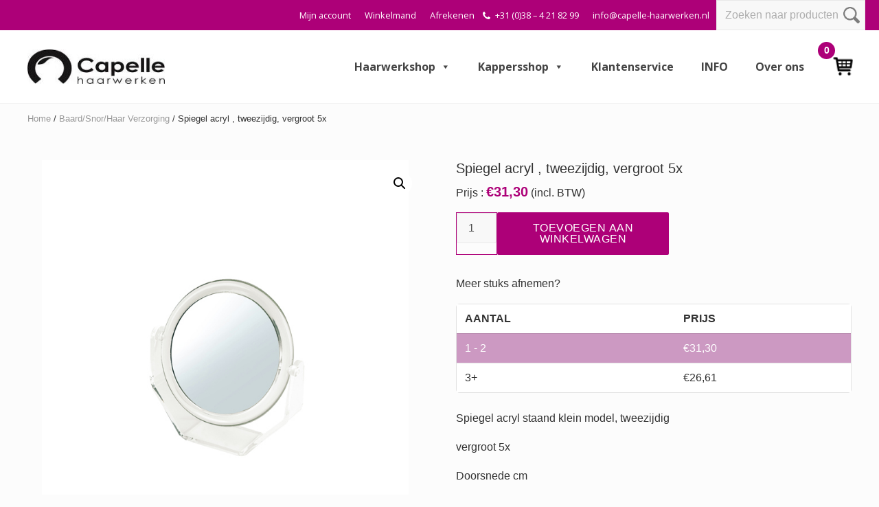

--- FILE ---
content_type: text/html; charset=UTF-8
request_url: https://www.capellehaarwerkshop.nl/baardolie/spiegel-acryl-rond-klein-model-staand-tweezijdig-vergroot-5x/
body_size: 31435
content:
<!DOCTYPE html>
<html lang="nl-NL">
<head >
<meta charset="UTF-8" />
<meta name="viewport" content="width=device-width, initial-scale=1" />
<meta name='robots' content='index, follow, max-image-preview:large, max-snippet:-1, max-video-preview:-1' />
	<style>img:is([sizes="auto" i], [sizes^="auto," i]) { contain-intrinsic-size: 3000px 1500px }</style>
	
	<!-- This site is optimized with the Yoast SEO plugin v26.7 - https://yoast.com/wordpress/plugins/seo/ -->
	<title>Spiegel acryl , tweezijdig, vergroot 5x - Capelle Haarwerken</title>
<link data-rocket-preload as="style" href="https://fonts.googleapis.com/css?family=Muli%3A200%2C200i%7COpen%20Sans%3A300%2C300i%2C400%2C400i%2C700%2C700i%7CPlayfair%20Display%3A700%2C700i&#038;display=swap" rel="preload">
<link href="https://fonts.googleapis.com/css?family=Muli%3A200%2C200i%7COpen%20Sans%3A300%2C300i%2C400%2C400i%2C700%2C700i%7CPlayfair%20Display%3A700%2C700i&#038;display=swap" media="print" onload="this.media=&#039;all&#039;" rel="stylesheet">
<noscript data-wpr-hosted-gf-parameters=""><link rel="stylesheet" href="https://fonts.googleapis.com/css?family=Muli%3A200%2C200i%7COpen%20Sans%3A300%2C300i%2C400%2C400i%2C700%2C700i%7CPlayfair%20Display%3A700%2C700i&#038;display=swap"></noscript>
	<meta name="description" content="Spiegel acryl staand klein model, tweezijdig  vergroot 5x  Doorsnede cm" />
	<link rel="canonical" href="https://www.capellehaarwerkshop.nl/baardolie/spiegel-acryl-rond-klein-model-staand-tweezijdig-vergroot-5x/" />
	<meta property="og:locale" content="nl_NL" />
	<meta property="og:type" content="article" />
	<meta property="og:title" content="Spiegel acryl , tweezijdig, vergroot 5x - Capelle Haarwerken" />
	<meta property="og:description" content="Spiegel acryl staand klein model, tweezijdig  vergroot 5x  Doorsnede cm" />
	<meta property="og:url" content="https://www.capellehaarwerkshop.nl/baardolie/spiegel-acryl-rond-klein-model-staand-tweezijdig-vergroot-5x/" />
	<meta property="og:site_name" content="Capelle Haarwerken" />
	<meta property="article:modified_time" content="2024-06-17T11:11:10+00:00" />
	<meta property="og:image" content="https://www.capellehaarwerkshop.nl/wp-content/uploads/2020/03/4420140_spiegel_3-1.jpg" />
	<meta property="og:image:width" content="640" />
	<meta property="og:image:height" content="720" />
	<meta property="og:image:type" content="image/jpeg" />
	<meta name="twitter:card" content="summary_large_image" />
	<meta name="twitter:label1" content="Geschatte leestijd" />
	<meta name="twitter:data1" content="1 minuut" />
	<script type="application/ld+json" class="yoast-schema-graph">{"@context":"https://schema.org","@graph":[{"@type":"WebPage","@id":"https://www.capellehaarwerkshop.nl/baardolie/spiegel-acryl-rond-klein-model-staand-tweezijdig-vergroot-5x/","url":"https://www.capellehaarwerkshop.nl/baardolie/spiegel-acryl-rond-klein-model-staand-tweezijdig-vergroot-5x/","name":"Spiegel acryl , tweezijdig, vergroot 5x - Capelle Haarwerken","isPartOf":{"@id":"https://www.capellehaarwerkshop.nl/#website"},"primaryImageOfPage":{"@id":"https://www.capellehaarwerkshop.nl/baardolie/spiegel-acryl-rond-klein-model-staand-tweezijdig-vergroot-5x/#primaryimage"},"image":{"@id":"https://www.capellehaarwerkshop.nl/baardolie/spiegel-acryl-rond-klein-model-staand-tweezijdig-vergroot-5x/#primaryimage"},"thumbnailUrl":"https://www.capellehaarwerkshop.nl/wp-content/uploads/2020/03/4420140_spiegel_3-1.jpg","datePublished":"2020-03-11T13:50:34+00:00","dateModified":"2024-06-17T11:11:10+00:00","description":"Spiegel acryl staand klein model, tweezijdig vergroot 5x Doorsnede cm","breadcrumb":{"@id":"https://www.capellehaarwerkshop.nl/baardolie/spiegel-acryl-rond-klein-model-staand-tweezijdig-vergroot-5x/#breadcrumb"},"inLanguage":"nl-NL","potentialAction":[{"@type":"ReadAction","target":["https://www.capellehaarwerkshop.nl/baardolie/spiegel-acryl-rond-klein-model-staand-tweezijdig-vergroot-5x/"]}]},{"@type":"ImageObject","inLanguage":"nl-NL","@id":"https://www.capellehaarwerkshop.nl/baardolie/spiegel-acryl-rond-klein-model-staand-tweezijdig-vergroot-5x/#primaryimage","url":"https://www.capellehaarwerkshop.nl/wp-content/uploads/2020/03/4420140_spiegel_3-1.jpg","contentUrl":"https://www.capellehaarwerkshop.nl/wp-content/uploads/2020/03/4420140_spiegel_3-1.jpg","width":640,"height":720},{"@type":"BreadcrumbList","@id":"https://www.capellehaarwerkshop.nl/baardolie/spiegel-acryl-rond-klein-model-staand-tweezijdig-vergroot-5x/#breadcrumb","itemListElement":[{"@type":"ListItem","position":1,"name":"Home","item":"https://www.capellehaarwerkshop.nl/"},{"@type":"ListItem","position":2,"name":"Winkel","item":"https://www.capellehaarwerkshop.nl/winkel/"},{"@type":"ListItem","position":3,"name":"Spiegel acryl , tweezijdig, vergroot 5x"}]},{"@type":"WebSite","@id":"https://www.capellehaarwerkshop.nl/#website","url":"https://www.capellehaarwerkshop.nl/","name":"Capelle Haarwerken","description":"","publisher":{"@id":"https://www.capellehaarwerkshop.nl/#organization"},"potentialAction":[{"@type":"SearchAction","target":{"@type":"EntryPoint","urlTemplate":"https://www.capellehaarwerkshop.nl/?s={search_term_string}"},"query-input":{"@type":"PropertyValueSpecification","valueRequired":true,"valueName":"search_term_string"}}],"inLanguage":"nl-NL"},{"@type":"Organization","@id":"https://www.capellehaarwerkshop.nl/#organization","name":"Capelle Haarwerken","url":"https://www.capellehaarwerkshop.nl/","logo":{"@type":"ImageObject","inLanguage":"nl-NL","@id":"https://www.capellehaarwerkshop.nl/#/schema/logo/image/","url":"https://www.capellehaarwerkshop.nl/wp-content/uploads/2022/08/cropped-logoCHWzwart240-e1659521985709.jpg","contentUrl":"https://www.capellehaarwerkshop.nl/wp-content/uploads/2022/08/cropped-logoCHWzwart240-e1659521985709.jpg","width":200,"height":59,"caption":"Capelle Haarwerken"},"image":{"@id":"https://www.capellehaarwerkshop.nl/#/schema/logo/image/"}}]}</script>
	<!-- / Yoast SEO plugin. -->


<link rel='dns-prefetch' href='//www.google.com' />
<link rel='dns-prefetch' href='//fonts.googleapis.com' />
<link href='https://fonts.gstatic.com' crossorigin rel='preconnect' />
<link rel="alternate" type="application/rss+xml" title="Capelle Haarwerken &raquo; feed" href="https://www.capellehaarwerkshop.nl/feed/" />
<link rel="alternate" type="application/rss+xml" title="Capelle Haarwerken &raquo; reacties feed" href="https://www.capellehaarwerkshop.nl/comments/feed/" />
<style id='wp-emoji-styles-inline-css' type='text/css'>

	img.wp-smiley, img.emoji {
		display: inline !important;
		border: none !important;
		box-shadow: none !important;
		height: 1em !important;
		width: 1em !important;
		margin: 0 0.07em !important;
		vertical-align: -0.1em !important;
		background: none !important;
		padding: 0 !important;
	}
</style>
<link rel='stylesheet' id='wp-block-library-css' href='https://www.capellehaarwerkshop.nl/wp-includes/css/dist/block-library/style.min.css?ver=6.8.3' type='text/css' media='all' />
<style id='classic-theme-styles-inline-css' type='text/css'>
/*! This file is auto-generated */
.wp-block-button__link{color:#fff;background-color:#32373c;border-radius:9999px;box-shadow:none;text-decoration:none;padding:calc(.667em + 2px) calc(1.333em + 2px);font-size:1.125em}.wp-block-file__button{background:#32373c;color:#fff;text-decoration:none}
</style>
<link rel='stylesheet' id='ion.range-slider-css' href='https://www.capellehaarwerkshop.nl/wp-content/plugins/yith-woocommerce-ajax-product-filter-premium/assets/css/ion.range-slider.css?ver=2.3.1' type='text/css' media='all' />
<link rel='stylesheet' id='yith-wcan-shortcodes-css' href='https://www.capellehaarwerkshop.nl/wp-content/plugins/yith-woocommerce-ajax-product-filter-premium/assets/css/shortcodes.css?ver=4.11.0' type='text/css' media='all' />
<style id='yith-wcan-shortcodes-inline-css' type='text/css'>
:root{
	--yith-wcan-filters_colors_titles: #434343;
	--yith-wcan-filters_colors_background: #FFFFFF;
	--yith-wcan-filters_colors_accent: #A7144C;
	--yith-wcan-filters_colors_accent_r: 167;
	--yith-wcan-filters_colors_accent_g: 20;
	--yith-wcan-filters_colors_accent_b: 76;
	--yith-wcan-color_swatches_border_radius: 100%;
	--yith-wcan-color_swatches_size: 30px;
	--yith-wcan-labels_style_background: #FFFFFF;
	--yith-wcan-labels_style_background_hover: #A7144C;
	--yith-wcan-labels_style_background_active: #A7144C;
	--yith-wcan-labels_style_text: #434343;
	--yith-wcan-labels_style_text_hover: #FFFFFF;
	--yith-wcan-labels_style_text_active: #FFFFFF;
	--yith-wcan-anchors_style_text: #434343;
	--yith-wcan-anchors_style_text_hover: #A7144C;
	--yith-wcan-anchors_style_text_active: #A7144C;
}
</style>
<style id='global-styles-inline-css' type='text/css'>
:root{--wp--preset--aspect-ratio--square: 1;--wp--preset--aspect-ratio--4-3: 4/3;--wp--preset--aspect-ratio--3-4: 3/4;--wp--preset--aspect-ratio--3-2: 3/2;--wp--preset--aspect-ratio--2-3: 2/3;--wp--preset--aspect-ratio--16-9: 16/9;--wp--preset--aspect-ratio--9-16: 9/16;--wp--preset--color--black: #000000;--wp--preset--color--cyan-bluish-gray: #abb8c3;--wp--preset--color--white: #ffffff;--wp--preset--color--pale-pink: #f78da7;--wp--preset--color--vivid-red: #cf2e2e;--wp--preset--color--luminous-vivid-orange: #ff6900;--wp--preset--color--luminous-vivid-amber: #fcb900;--wp--preset--color--light-green-cyan: #7bdcb5;--wp--preset--color--vivid-green-cyan: #00d084;--wp--preset--color--pale-cyan-blue: #8ed1fc;--wp--preset--color--vivid-cyan-blue: #0693e3;--wp--preset--color--vivid-purple: #9b51e0;--wp--preset--gradient--vivid-cyan-blue-to-vivid-purple: linear-gradient(135deg,rgba(6,147,227,1) 0%,rgb(155,81,224) 100%);--wp--preset--gradient--light-green-cyan-to-vivid-green-cyan: linear-gradient(135deg,rgb(122,220,180) 0%,rgb(0,208,130) 100%);--wp--preset--gradient--luminous-vivid-amber-to-luminous-vivid-orange: linear-gradient(135deg,rgba(252,185,0,1) 0%,rgba(255,105,0,1) 100%);--wp--preset--gradient--luminous-vivid-orange-to-vivid-red: linear-gradient(135deg,rgba(255,105,0,1) 0%,rgb(207,46,46) 100%);--wp--preset--gradient--very-light-gray-to-cyan-bluish-gray: linear-gradient(135deg,rgb(238,238,238) 0%,rgb(169,184,195) 100%);--wp--preset--gradient--cool-to-warm-spectrum: linear-gradient(135deg,rgb(74,234,220) 0%,rgb(151,120,209) 20%,rgb(207,42,186) 40%,rgb(238,44,130) 60%,rgb(251,105,98) 80%,rgb(254,248,76) 100%);--wp--preset--gradient--blush-light-purple: linear-gradient(135deg,rgb(255,206,236) 0%,rgb(152,150,240) 100%);--wp--preset--gradient--blush-bordeaux: linear-gradient(135deg,rgb(254,205,165) 0%,rgb(254,45,45) 50%,rgb(107,0,62) 100%);--wp--preset--gradient--luminous-dusk: linear-gradient(135deg,rgb(255,203,112) 0%,rgb(199,81,192) 50%,rgb(65,88,208) 100%);--wp--preset--gradient--pale-ocean: linear-gradient(135deg,rgb(255,245,203) 0%,rgb(182,227,212) 50%,rgb(51,167,181) 100%);--wp--preset--gradient--electric-grass: linear-gradient(135deg,rgb(202,248,128) 0%,rgb(113,206,126) 100%);--wp--preset--gradient--midnight: linear-gradient(135deg,rgb(2,3,129) 0%,rgb(40,116,252) 100%);--wp--preset--font-size--small: 13px;--wp--preset--font-size--medium: 20px;--wp--preset--font-size--large: 36px;--wp--preset--font-size--x-large: 42px;--wp--preset--spacing--20: 0.44rem;--wp--preset--spacing--30: 0.67rem;--wp--preset--spacing--40: 1rem;--wp--preset--spacing--50: 1.5rem;--wp--preset--spacing--60: 2.25rem;--wp--preset--spacing--70: 3.38rem;--wp--preset--spacing--80: 5.06rem;--wp--preset--shadow--natural: 6px 6px 9px rgba(0, 0, 0, 0.2);--wp--preset--shadow--deep: 12px 12px 50px rgba(0, 0, 0, 0.4);--wp--preset--shadow--sharp: 6px 6px 0px rgba(0, 0, 0, 0.2);--wp--preset--shadow--outlined: 6px 6px 0px -3px rgba(255, 255, 255, 1), 6px 6px rgba(0, 0, 0, 1);--wp--preset--shadow--crisp: 6px 6px 0px rgba(0, 0, 0, 1);}:where(.is-layout-flex){gap: 0.5em;}:where(.is-layout-grid){gap: 0.5em;}body .is-layout-flex{display: flex;}.is-layout-flex{flex-wrap: wrap;align-items: center;}.is-layout-flex > :is(*, div){margin: 0;}body .is-layout-grid{display: grid;}.is-layout-grid > :is(*, div){margin: 0;}:where(.wp-block-columns.is-layout-flex){gap: 2em;}:where(.wp-block-columns.is-layout-grid){gap: 2em;}:where(.wp-block-post-template.is-layout-flex){gap: 1.25em;}:where(.wp-block-post-template.is-layout-grid){gap: 1.25em;}.has-black-color{color: var(--wp--preset--color--black) !important;}.has-cyan-bluish-gray-color{color: var(--wp--preset--color--cyan-bluish-gray) !important;}.has-white-color{color: var(--wp--preset--color--white) !important;}.has-pale-pink-color{color: var(--wp--preset--color--pale-pink) !important;}.has-vivid-red-color{color: var(--wp--preset--color--vivid-red) !important;}.has-luminous-vivid-orange-color{color: var(--wp--preset--color--luminous-vivid-orange) !important;}.has-luminous-vivid-amber-color{color: var(--wp--preset--color--luminous-vivid-amber) !important;}.has-light-green-cyan-color{color: var(--wp--preset--color--light-green-cyan) !important;}.has-vivid-green-cyan-color{color: var(--wp--preset--color--vivid-green-cyan) !important;}.has-pale-cyan-blue-color{color: var(--wp--preset--color--pale-cyan-blue) !important;}.has-vivid-cyan-blue-color{color: var(--wp--preset--color--vivid-cyan-blue) !important;}.has-vivid-purple-color{color: var(--wp--preset--color--vivid-purple) !important;}.has-black-background-color{background-color: var(--wp--preset--color--black) !important;}.has-cyan-bluish-gray-background-color{background-color: var(--wp--preset--color--cyan-bluish-gray) !important;}.has-white-background-color{background-color: var(--wp--preset--color--white) !important;}.has-pale-pink-background-color{background-color: var(--wp--preset--color--pale-pink) !important;}.has-vivid-red-background-color{background-color: var(--wp--preset--color--vivid-red) !important;}.has-luminous-vivid-orange-background-color{background-color: var(--wp--preset--color--luminous-vivid-orange) !important;}.has-luminous-vivid-amber-background-color{background-color: var(--wp--preset--color--luminous-vivid-amber) !important;}.has-light-green-cyan-background-color{background-color: var(--wp--preset--color--light-green-cyan) !important;}.has-vivid-green-cyan-background-color{background-color: var(--wp--preset--color--vivid-green-cyan) !important;}.has-pale-cyan-blue-background-color{background-color: var(--wp--preset--color--pale-cyan-blue) !important;}.has-vivid-cyan-blue-background-color{background-color: var(--wp--preset--color--vivid-cyan-blue) !important;}.has-vivid-purple-background-color{background-color: var(--wp--preset--color--vivid-purple) !important;}.has-black-border-color{border-color: var(--wp--preset--color--black) !important;}.has-cyan-bluish-gray-border-color{border-color: var(--wp--preset--color--cyan-bluish-gray) !important;}.has-white-border-color{border-color: var(--wp--preset--color--white) !important;}.has-pale-pink-border-color{border-color: var(--wp--preset--color--pale-pink) !important;}.has-vivid-red-border-color{border-color: var(--wp--preset--color--vivid-red) !important;}.has-luminous-vivid-orange-border-color{border-color: var(--wp--preset--color--luminous-vivid-orange) !important;}.has-luminous-vivid-amber-border-color{border-color: var(--wp--preset--color--luminous-vivid-amber) !important;}.has-light-green-cyan-border-color{border-color: var(--wp--preset--color--light-green-cyan) !important;}.has-vivid-green-cyan-border-color{border-color: var(--wp--preset--color--vivid-green-cyan) !important;}.has-pale-cyan-blue-border-color{border-color: var(--wp--preset--color--pale-cyan-blue) !important;}.has-vivid-cyan-blue-border-color{border-color: var(--wp--preset--color--vivid-cyan-blue) !important;}.has-vivid-purple-border-color{border-color: var(--wp--preset--color--vivid-purple) !important;}.has-vivid-cyan-blue-to-vivid-purple-gradient-background{background: var(--wp--preset--gradient--vivid-cyan-blue-to-vivid-purple) !important;}.has-light-green-cyan-to-vivid-green-cyan-gradient-background{background: var(--wp--preset--gradient--light-green-cyan-to-vivid-green-cyan) !important;}.has-luminous-vivid-amber-to-luminous-vivid-orange-gradient-background{background: var(--wp--preset--gradient--luminous-vivid-amber-to-luminous-vivid-orange) !important;}.has-luminous-vivid-orange-to-vivid-red-gradient-background{background: var(--wp--preset--gradient--luminous-vivid-orange-to-vivid-red) !important;}.has-very-light-gray-to-cyan-bluish-gray-gradient-background{background: var(--wp--preset--gradient--very-light-gray-to-cyan-bluish-gray) !important;}.has-cool-to-warm-spectrum-gradient-background{background: var(--wp--preset--gradient--cool-to-warm-spectrum) !important;}.has-blush-light-purple-gradient-background{background: var(--wp--preset--gradient--blush-light-purple) !important;}.has-blush-bordeaux-gradient-background{background: var(--wp--preset--gradient--blush-bordeaux) !important;}.has-luminous-dusk-gradient-background{background: var(--wp--preset--gradient--luminous-dusk) !important;}.has-pale-ocean-gradient-background{background: var(--wp--preset--gradient--pale-ocean) !important;}.has-electric-grass-gradient-background{background: var(--wp--preset--gradient--electric-grass) !important;}.has-midnight-gradient-background{background: var(--wp--preset--gradient--midnight) !important;}.has-small-font-size{font-size: var(--wp--preset--font-size--small) !important;}.has-medium-font-size{font-size: var(--wp--preset--font-size--medium) !important;}.has-large-font-size{font-size: var(--wp--preset--font-size--large) !important;}.has-x-large-font-size{font-size: var(--wp--preset--font-size--x-large) !important;}
:where(.wp-block-post-template.is-layout-flex){gap: 1.25em;}:where(.wp-block-post-template.is-layout-grid){gap: 1.25em;}
:where(.wp-block-columns.is-layout-flex){gap: 2em;}:where(.wp-block-columns.is-layout-grid){gap: 2em;}
:root :where(.wp-block-pullquote){font-size: 1.5em;line-height: 1.6;}
</style>
<link rel='stylesheet' id='tier-pricing-table-front-css-css' href='https://www.capellehaarwerkshop.nl/wp-content/plugins/tier-pricing-table/assets/frontend/main.css?ver=2.3.7' type='text/css' media='all' />
<link rel='stylesheet' id='photoswipe-css' href='https://www.capellehaarwerkshop.nl/wp-content/plugins/woocommerce/assets/css/photoswipe/photoswipe.min.css?ver=10.4.3' type='text/css' media='all' />
<link rel='stylesheet' id='photoswipe-default-skin-css' href='https://www.capellehaarwerkshop.nl/wp-content/plugins/woocommerce/assets/css/photoswipe/default-skin/default-skin.min.css?ver=10.4.3' type='text/css' media='all' />
<link rel='stylesheet' id='woocommerce-smallscreen-css' href='https://www.capellehaarwerkshop.nl/wp-content/plugins/woocommerce/assets/css/woocommerce-smallscreen.css?ver=10.4.3' type='text/css' media='only screen and (max-width: 768px)' />
<link rel='stylesheet' id='woocommerce-general-css' href='https://www.capellehaarwerkshop.nl/wp-content/plugins/woocommerce/assets/css/woocommerce.css?ver=10.4.3' type='text/css' media='all' />
<link rel='stylesheet' id='mai-woocommerce-css' href='https://www.capellehaarwerkshop.nl/wp-content/plugins/mai-theme-engine/assets/css/mai-woocommerce.min.css?ver=1.13.1' type='text/css' media='all' />
<style id='woocommerce-inline-inline-css' type='text/css'>
.woocommerce form .form-row .required { visibility: visible; }
</style>
<link rel='stylesheet' id='megamenu-css' href='https://www.capellehaarwerkshop.nl/wp-content/uploads/maxmegamenu/style.css?ver=938b0b' type='text/css' media='all' />
<link rel='stylesheet' id='dashicons-css' href='https://www.capellehaarwerkshop.nl/wp-includes/css/dashicons.min.css?ver=6.8.3' type='text/css' media='all' />
<style id='dashicons-inline-css' type='text/css'>
[data-font="Dashicons"]:before {font-family: 'Dashicons' !important;content: attr(data-icon) !important;speak: none !important;font-weight: normal !important;font-variant: normal !important;text-transform: none !important;line-height: 1 !important;font-style: normal !important;-webkit-font-smoothing: antialiased !important;-moz-osx-font-smoothing: grayscale !important;}
</style>
<link rel='stylesheet' id='yith_wcas_frontend-css' href='https://www.capellehaarwerkshop.nl/wp-content/plugins/yith-woocommerce-ajax-search-premium/assets/css/yith_wcas_ajax_search.css?ver=1.21.0' type='text/css' media='all' />
<style id='yith_wcas_frontend-inline-css' type='text/css'>

                .autocomplete-suggestion{
                    padding-right: 20px;
                }
                .woocommerce .autocomplete-suggestion  span.yith_wcas_result_on_sale,
                .autocomplete-suggestion  span.yith_wcas_result_on_sale{
                        background: #7eb742;
                        color: #ffffff
                }
                .woocommerce .autocomplete-suggestion  span.yith_wcas_result_outofstock,
                .autocomplete-suggestion  span.yith_wcas_result_outofstock{
                        background: #7a7a7a;
                        color: #ffffff
                }
                .woocommerce .autocomplete-suggestion  span.yith_wcas_result_featured,
                .autocomplete-suggestion  span.yith_wcas_result_featured{
                        background: #c0392b;
                        color: #ffffff
                }
                .autocomplete-suggestion img{
                    width: 50px;
                }
                .autocomplete-suggestion .yith_wcas_result_content .title{
                    color: #004b91;
                }
                .autocomplete-suggestion{
                                    min-height: 60px;
                                }
</style>
<link rel='stylesheet' id='yith-wacp-frontend-css' href='https://www.capellehaarwerkshop.nl/wp-content/plugins/yith-woocommerce-added-to-cart-popup-premium/assets/css/wacp-frontend.css?ver=1.18.0' type='text/css' media='all' />
<style id='yith-wacp-frontend-inline-css' type='text/css'>

                #yith-wacp-popup .yith-wacp-content a.button {
                        background: #ebe9eb;
                        color: #515151;
                }
                #yith-wacp-popup .yith-wacp-content a.button:hover {
                        background: #dad8da;
                        color: #515151;
                }
#yith-wacp-popup .yith-wacp-wrapper{max-width:700px;max-height:700px;}#yith-wacp-popup .yith-wacp-main{background-color: #ffffff;}
			#yith-wacp-popup .yith-wacp-overlay{background-color: #000000;}
			#yith-wacp-popup.open .yith-wacp-overlay{opacity: 0.8;}
			#yith-wacp-popup .yith-wacp-close{color: #ffffff;}
			#yith-wacp-popup .yith-wacp-close:hover{color: #c0c0c0;}
			#yith-wacp-popup .yith-wacp-message{color: #000000;background-color: #e6ffc5;}
			.yith-wacp-content .cart-info > div{color: #565656;}
			.yith-wacp-content .cart-info > div span{color: #000000;}
			.yith-wacp-content table.cart-list td.item-info .item-name:hover,.yith-wacp-content h3.product-title:hover{color: #565656;}
			.yith-wacp-content table.cart-list td.item-info .item-name,.yith-wacp-content table.cart-list td.item-info dl,.yith-wacp-content h3.product-title{color: #000000;}
			.yith-wacp-content table.cart-list td.item-info .item-price,.yith-wacp-content .product-price,.yith-wacp-content ul.products li.product .price,.yith-wacp-content ul.products li.product .price ins {color: #565656;}
</style>

<link rel='stylesheet' id='style-name-css' href='https://www.capellehaarwerkshop.nl/wp-content/themes/capellehaarwerken/style.css?ver=6.8.3' type='text/css' media='all' />
<link rel='stylesheet' id='mai-theme-engine-css' href='https://www.capellehaarwerkshop.nl/wp-content/plugins/mai-theme-engine/assets/css/mai-theme.min.css?ver=1.13.1' type='text/css' media='all' />
<link rel='stylesheet' id='flexington-css' href='https://www.capellehaarwerkshop.nl/wp-content/plugins/mai-theme-engine/assets/css/flexington.min.css?ver=2.5.0' type='text/css' media='all' />
<link rel='stylesheet' id='mollie-applepaydirect-css' href='https://www.capellehaarwerkshop.nl/wp-content/plugins/mollie-payments-for-woocommerce/public/css/mollie-applepaydirect.min.css?ver=1767090795' type='text/css' media='screen' />
<link rel='stylesheet' id='wacp-scroller-plugin-css-css' href='https://www.capellehaarwerkshop.nl/wp-content/plugins/yith-woocommerce-added-to-cart-popup-premium/assets/css/perfect-scrollbar.css?ver=1.18.0' type='text/css' media='all' />
<link rel='stylesheet' id='ywdpd_owl-css' href='https://www.capellehaarwerkshop.nl/wp-content/plugins/yith-woocommerce-dynamic-pricing-and-discounts-premium/assets/css/owl/owl.carousel.min.css?ver=3.7.0' type='text/css' media='all' />
<link rel='stylesheet' id='yith_ywdpd_frontend-css' href='https://www.capellehaarwerkshop.nl/wp-content/plugins/yith-woocommerce-dynamic-pricing-and-discounts-premium/assets/css/frontend.css?ver=3.7.0' type='text/css' media='all' />
<link rel='stylesheet' id='custom-style-css' href='https://www.capellehaarwerkshop.nl/wp-content/themes/capellehaarwerken/css/custom.css?ver=1.1' type='text/css' media='all' />
<link rel='stylesheet' id='mai-lifestyle-pro-css' href='https://www.capellehaarwerkshop.nl/wp-content/themes/capellehaarwerken/style.css?ver=1.0.0.8320221337' type='text/css' media='all' />
<style id='rocket-lazyload-inline-css' type='text/css'>
.rll-youtube-player{position:relative;padding-bottom:56.23%;height:0;overflow:hidden;max-width:100%;}.rll-youtube-player:focus-within{outline: 2px solid currentColor;outline-offset: 5px;}.rll-youtube-player iframe{position:absolute;top:0;left:0;width:100%;height:100%;z-index:100;background:0 0}.rll-youtube-player img{bottom:0;display:block;left:0;margin:auto;max-width:100%;width:100%;position:absolute;right:0;top:0;border:none;height:auto;-webkit-transition:.4s all;-moz-transition:.4s all;transition:.4s all}.rll-youtube-player img:hover{-webkit-filter:brightness(75%)}.rll-youtube-player .play{height:100%;width:100%;left:0;top:0;position:absolute;background:url(https://www.capellehaarwerkshop.nl/wp-content/plugins/wp-rocket/assets/img/youtube.png) no-repeat center;background-color: transparent !important;cursor:pointer;border:none;}
</style>
<script type="text/template" id="tmpl-variation-template">
	<div class="woocommerce-variation-description">{{{ data.variation.variation_description }}}</div>
	<div class="woocommerce-variation-price">{{{ data.variation.price_html }}}</div>
	<div class="woocommerce-variation-availability">{{{ data.variation.availability_html }}}</div>
</script>
<script type="text/template" id="tmpl-unavailable-variation-template">
	<p role="alert">Dit product is niet beschikbaar. Kies een andere combinatie.</p>
</script>
<script type="text/javascript" src="https://www.capellehaarwerkshop.nl/wp-includes/js/jquery/jquery.min.js?ver=3.7.1" id="jquery-core-js"></script>
<script type="text/javascript" src="https://www.capellehaarwerkshop.nl/wp-includes/js/jquery/jquery-migrate.min.js?ver=3.4.1" id="jquery-migrate-js"></script>
<script type="text/javascript" id="tier-pricing-table-front-js-js-extra">
/* <![CDATA[ */
var tieredPricingTable = {"product_type":"simple","settings":{"display":"yes","position_hook":"woocommerce_after_add_to_cart_form","head_quantity_text":"Aantal","head_price_text":"Prijs","display_type":"table","selected_quantity_color":"#cc99c2","table_title":"Meer stuks afnemen?","table_css_class":"","tooltip_size":"15","tooltip_border":"yes","show_discount_in_cart":"yes","tiered_price_at_catalog":"yes","tiered_price_at_product_page":"no","tiered_price_at_catalog_for_variable":"yes","tiered_price_at_catalog_type":"range","lowest_prefix":"From","show_discount_column":"yes","clickable_table_rows":"no","show_total_price":"no","head_discount_text":"Discount (%)"},"is_premium":"no","currency_options":{"currency_symbol":"&euro;","decimal_separator":",","thousand_separator":".","decimals":2,"price_format":"%1$s%2$s","price_suffix":""}};
/* ]]> */
</script>
<script data-minify="1" type="text/javascript" src="https://www.capellehaarwerkshop.nl/wp-content/cache/min/1/wp-content/plugins/tier-pricing-table/assets/frontend/product-tier-pricing-table.js?ver=1755525701" id="tier-pricing-table-front-js-js"></script>
<script type="text/javascript" src="https://www.capellehaarwerkshop.nl/wp-content/plugins/woocommerce/assets/js/jquery-blockui/jquery.blockUI.min.js?ver=2.7.0-wc.10.4.3" id="wc-jquery-blockui-js" defer="defer" data-wp-strategy="defer"></script>
<script type="text/javascript" id="wc-add-to-cart-js-extra">
/* <![CDATA[ */
var wc_add_to_cart_params = {"ajax_url":"\/wp-admin\/admin-ajax.php","wc_ajax_url":"\/?wc-ajax=%%endpoint%%","i18n_view_cart":"Bekijk winkelwagen","cart_url":"https:\/\/www.capellehaarwerkshop.nl\/winkelmand\/","is_cart":"","cart_redirect_after_add":"no"};
/* ]]> */
</script>
<script type="text/javascript" src="https://www.capellehaarwerkshop.nl/wp-content/plugins/woocommerce/assets/js/frontend/add-to-cart.min.js?ver=10.4.3" id="wc-add-to-cart-js" defer="defer" data-wp-strategy="defer"></script>
<script type="text/javascript" src="https://www.capellehaarwerkshop.nl/wp-content/plugins/woocommerce/assets/js/zoom/jquery.zoom.min.js?ver=1.7.21-wc.10.4.3" id="wc-zoom-js" defer="defer" data-wp-strategy="defer"></script>
<script type="text/javascript" src="https://www.capellehaarwerkshop.nl/wp-content/plugins/woocommerce/assets/js/flexslider/jquery.flexslider.min.js?ver=2.7.2-wc.10.4.3" id="wc-flexslider-js" defer="defer" data-wp-strategy="defer"></script>
<script type="text/javascript" src="https://www.capellehaarwerkshop.nl/wp-content/plugins/woocommerce/assets/js/photoswipe/photoswipe.min.js?ver=4.1.1-wc.10.4.3" id="wc-photoswipe-js" defer="defer" data-wp-strategy="defer"></script>
<script type="text/javascript" src="https://www.capellehaarwerkshop.nl/wp-content/plugins/woocommerce/assets/js/photoswipe/photoswipe-ui-default.min.js?ver=4.1.1-wc.10.4.3" id="wc-photoswipe-ui-default-js" defer="defer" data-wp-strategy="defer"></script>
<script type="text/javascript" id="wc-single-product-js-extra">
/* <![CDATA[ */
var wc_single_product_params = {"i18n_required_rating_text":"Selecteer een waardering","i18n_rating_options":["1 van de 5 sterren","2 van de 5 sterren","3 van de 5 sterren","4 van de 5 sterren","5 van de 5 sterren"],"i18n_product_gallery_trigger_text":"Afbeeldinggalerij in volledig scherm bekijken","review_rating_required":"yes","flexslider":{"rtl":false,"animation":"slide","smoothHeight":true,"directionNav":false,"controlNav":"thumbnails","slideshow":false,"animationSpeed":500,"animationLoop":false,"allowOneSlide":false},"zoom_enabled":"1","zoom_options":[],"photoswipe_enabled":"1","photoswipe_options":{"shareEl":false,"closeOnScroll":false,"history":false,"hideAnimationDuration":0,"showAnimationDuration":0},"flexslider_enabled":"1"};
/* ]]> */
</script>
<script type="text/javascript" src="https://www.capellehaarwerkshop.nl/wp-content/plugins/woocommerce/assets/js/frontend/single-product.min.js?ver=10.4.3" id="wc-single-product-js" defer="defer" data-wp-strategy="defer"></script>
<script type="text/javascript" src="https://www.capellehaarwerkshop.nl/wp-content/plugins/woocommerce/assets/js/js-cookie/js.cookie.min.js?ver=2.1.4-wc.10.4.3" id="wc-js-cookie-js" defer="defer" data-wp-strategy="defer"></script>
<script type="text/javascript" id="woocommerce-js-extra">
/* <![CDATA[ */
var woocommerce_params = {"ajax_url":"\/wp-admin\/admin-ajax.php","wc_ajax_url":"\/?wc-ajax=%%endpoint%%","i18n_password_show":"Wachtwoord weergeven","i18n_password_hide":"Wachtwoord verbergen"};
/* ]]> */
</script>
<script type="text/javascript" src="https://www.capellehaarwerkshop.nl/wp-content/plugins/woocommerce/assets/js/frontend/woocommerce.min.js?ver=10.4.3" id="woocommerce-js" defer="defer" data-wp-strategy="defer"></script>
<script type="text/javascript" src="https://www.capellehaarwerkshop.nl/wp-includes/js/underscore.min.js?ver=1.13.7" id="underscore-js"></script>
<script type="text/javascript" id="wp-util-js-extra">
/* <![CDATA[ */
var _wpUtilSettings = {"ajax":{"url":"\/wp-admin\/admin-ajax.php"}};
/* ]]> */
</script>
<script type="text/javascript" src="https://www.capellehaarwerkshop.nl/wp-includes/js/wp-util.min.js?ver=6.8.3" id="wp-util-js"></script>
<script type="text/javascript" id="wc-add-to-cart-variation-js-extra">
/* <![CDATA[ */
var wc_add_to_cart_variation_params = {"wc_ajax_url":"\/?wc-ajax=%%endpoint%%","i18n_no_matching_variations_text":"Geen producten gevonden. Kies een andere combinatie.","i18n_make_a_selection_text":"Selecteer enkele productopties voordat je dit product aan je winkelwagen toevoegt.","i18n_unavailable_text":"Dit product is niet beschikbaar. Kies een andere combinatie.","i18n_reset_alert_text":"Je selectie is opnieuw ingesteld. Selecteer eerst product-opties alvorens dit product in de winkelmand te plaatsen."};
/* ]]> */
</script>
<script type="text/javascript" src="https://www.capellehaarwerkshop.nl/wp-content/plugins/woocommerce/assets/js/frontend/add-to-cart-variation.min.js?ver=10.4.3" id="wc-add-to-cart-variation-js" defer="defer" data-wp-strategy="defer"></script>
<link rel="https://api.w.org/" href="https://www.capellehaarwerkshop.nl/wp-json/" /><link rel="alternate" title="JSON" type="application/json" href="https://www.capellehaarwerkshop.nl/wp-json/wp/v2/product/7091" /><link rel="EditURI" type="application/rsd+xml" title="RSD" href="https://www.capellehaarwerkshop.nl/xmlrpc.php?rsd" />
<meta name="generator" content="WordPress 6.8.3" />
<meta name="generator" content="WooCommerce 10.4.3" />
<link rel='shortlink' href='https://www.capellehaarwerkshop.nl/?p=7091' />
<link rel="alternate" title="oEmbed (JSON)" type="application/json+oembed" href="https://www.capellehaarwerkshop.nl/wp-json/oembed/1.0/embed?url=https%3A%2F%2Fwww.capellehaarwerkshop.nl%2Fbaardolie%2Fspiegel-acryl-rond-klein-model-staand-tweezijdig-vergroot-5x%2F" />
<link rel="alternate" title="oEmbed (XML)" type="text/xml+oembed" href="https://www.capellehaarwerkshop.nl/wp-json/oembed/1.0/embed?url=https%3A%2F%2Fwww.capellehaarwerkshop.nl%2Fbaardolie%2Fspiegel-acryl-rond-klein-model-staand-tweezijdig-vergroot-5x%2F&#038;format=xml" />
<link rel="pingback" href="https://www.capellehaarwerkshop.nl/xmlrpc.php" />
<style>
	:root {
		--header-spacer: 0;
		--text-title: 100%;
		--logo-width: 180px;
		--logo-shrink-width: 125px;
		--logo-margin-top: 24px;
		--logo-margin-bottom: 24px;
	}
	.site-title.has-text-title a {
		font-size: var(--text-title);
	}
	@media only screen and (min-width: 769px) {
		.site-title a {
			margin-top: var(--logo-margin-top);
			margin-bottom: var(--logo-margin-bottom);
		}
		.custom-logo-link {
			max-width: var(--logo-width);
		}
	}
	@media only screen and (max-width: 768px) {
		.site-title a {
			margin-top: 4px;
			margin-bottom: 4px;
		}
		.custom-logo-link {
			max-width: var(--logo-shrink-width);
		}
	}
	</style><style>
	@media only screen and (max-width: 768px) {
		.header-before,
		.header-left,
		.header-right,
		.nav-primary,
		.nav-secondary {
			display: none;
		}
		.mai-toggle {
			display: block;
		}
	}
	</style>	<noscript><style>.woocommerce-product-gallery{ opacity: 1 !important; }</style></noscript>
	<link rel="icon" href="https://www.capellehaarwerkshop.nl/wp-content/uploads/2020/01/cropped-android-icon-192x192-1-32x32.png" sizes="32x32" />
<link rel="icon" href="https://www.capellehaarwerkshop.nl/wp-content/uploads/2020/01/cropped-android-icon-192x192-1-192x192.png" sizes="192x192" />
<link rel="apple-touch-icon" href="https://www.capellehaarwerkshop.nl/wp-content/uploads/2020/01/cropped-android-icon-192x192-1-180x180.png" />
<meta name="msapplication-TileImage" content="https://www.capellehaarwerkshop.nl/wp-content/uploads/2020/01/cropped-android-icon-192x192-1-270x270.png" />
<style type="text/css">/** Mega Menu CSS: fs **/</style>
<noscript><style id="rocket-lazyload-nojs-css">.rll-youtube-player, [data-lazy-src]{display:none !important;}</style></noscript><meta name="msvalidate.01" content="088C3BB405EE4B8652C3CEAFCAD57ADE" />
<meta name="generator" content="WP Rocket 3.20.2" data-wpr-features="wpr_minify_js wpr_lazyload_images wpr_lazyload_iframes wpr_desktop" /></head>
<body class="wp-singular product-template-default single single-product postid-7091 wp-custom-logo wp-theme-genesis wp-child-theme-capellehaarwerken theme-genesis woocommerce woocommerce-page woocommerce-no-js mega-menu-header-right ywcas-capellehaarwerken yith-wcan-pro header-full-width full-width-content genesis-breadcrumbs-visible genesis-footer-widgets-visible has-sticky-header has-side-menu singular no-js text-md no-sidebars">	<script>
		//<![CDATA[
		( function() {
			var c = document.body.classList;
			c.remove( 'no-js' );
			c.add( 'js' );
		})();
		//]]>
	</script>
	<div data-rocket-location-hash="b813dec036be6616b2961c08f3fc6726" id="mai-menu" class="mai-menu"><div data-rocket-location-hash="d8e8f11fae7d792448a1ea4b6aac38e1" class="mai-menu-outer"><div data-rocket-location-hash="9632dce5a21826ae9e0f801521ef13ad" class="mai-menu-inner"><button class="button menu-close icon icon-left" role="button">Sluiten</button><form class="search-form" method="get" action="https://www.capellehaarwerkshop.nl/" role="search"><label class="search-form-label screen-reader-text" for="searchform-2">Zoeken...</label><input class="search-form-input" type="search" name="s" id="searchform-2" placeholder="Zoeken..."><input class="search-form-submit" type="submit" value="Search"><meta content="https://www.capellehaarwerkshop.nl/?s={s}"></form><div class="menu-shop-container"><ul id="menu-shop" class="menu"><li id="menu-item-9081" class="menu-item menu-item-type-custom menu-item-object-custom menu-item-has-children menu-item-9081"><a href="#">Haarwerkshop</a>
<ul class="sub-menu">
	<li id="menu-item-267" class="menu-item menu-item-type-taxonomy menu-item-object-product_cat menu-item-has-children menu-item-267"><a href="https://www.capellehaarwerkshop.nl/verzorging-haarwerk/">Verzorging Haarwerk</a>
	<ul class="sub-menu">
		<li id="menu-item-277" class="menu-item menu-item-type-taxonomy menu-item-object-product_cat menu-item-277"><a href="https://www.capellehaarwerkshop.nl/verzorging-haarwerk/onderhoudsprodukten-cyber-vitalhair-echthaar/">Cyberhair en V-hair / Vitalhair</a></li>
		<li id="menu-item-278" class="menu-item menu-item-type-taxonomy menu-item-object-product_cat menu-item-278"><a href="https://www.capellehaarwerkshop.nl/verzorging-haarwerk/onderhoudsprodukten-echt-haar/">Echt haar</a></li>
		<li id="menu-item-280" class="menu-item menu-item-type-taxonomy menu-item-object-product_cat menu-item-280"><a href="https://www.capellehaarwerkshop.nl/verzorging-haarwerk/onderhoudsprodukten-synthetisch-haar/">Synthetisch haar</a></li>
		<li id="menu-item-35702" class="menu-item menu-item-type-taxonomy menu-item-object-product_cat menu-item-35702"><a href="https://www.capellehaarwerkshop.nl/high-heat-fiber/">High Heat Fiber</a></li>
		<li id="menu-item-279" class="menu-item menu-item-type-taxonomy menu-item-object-product_cat menu-item-279"><a href="https://www.capellehaarwerkshop.nl/verzorging-haarwerk/voor-mannen/">Speciaal voor Mannen</a></li>
		<li id="menu-item-282" class="menu-item menu-item-type-taxonomy menu-item-object-product_cat menu-item-282"><a href="https://www.capellehaarwerkshop.nl/verzorging-haarwerk/onderhoudsprodukten-camaflex/">Onderhoudsprodukten Camaflex / Aderans</a></li>
		<li id="menu-item-281" class="menu-item menu-item-type-taxonomy menu-item-object-product_cat menu-item-281"><a href="https://www.capellehaarwerkshop.nl/verzorging-haarwerk/onderhoudsprodukten-belle-madame/">Onderhoudsprodukten Dening Hair</a></li>
		<li id="menu-item-283" class="menu-item menu-item-type-taxonomy menu-item-object-product_cat menu-item-283"><a href="https://www.capellehaarwerkshop.nl/verzorging-haarwerk/onderhoudsprodukten-giselamayer/">Onderhoudsprodukten Gisela Mayer</a></li>
	</ul>
</li>
	<li id="menu-item-32780" class="menu-item menu-item-type-taxonomy menu-item-object-product_cat menu-item-32780"><a href="https://www.capellehaarwerkshop.nl/bescherming-tegen-zon/">Bescherming tegen zon &#8230;</a></li>
	<li id="menu-item-9118" class="menu-item menu-item-type-taxonomy menu-item-object-product_cat menu-item-has-children menu-item-9118"><a href="https://www.capellehaarwerkshop.nl/accesoires/">Haarwerk benodigdheden</a>
	<ul class="sub-menu">
		<li id="menu-item-35449" class="menu-item menu-item-type-taxonomy menu-item-object-product_cat menu-item-35449"><a href="https://www.capellehaarwerkshop.nl/accesoires/reparatiematerialen/">Reparatiematerialen</a></li>
	</ul>
</li>
	<li id="menu-item-268" class="menu-item menu-item-type-taxonomy menu-item-object-product_cat menu-item-has-children menu-item-268"><a href="https://www.capellehaarwerkshop.nl/bevestigingsmiddelen/">Bevestigingsmiddelen</a>
	<ul class="sub-menu">
		<li id="menu-item-288" class="menu-item menu-item-type-taxonomy menu-item-object-product_cat menu-item-288"><a href="https://www.capellehaarwerkshop.nl/bevestigingsmiddelen/tape/">Tape En Huidlijm</a></li>
		<li id="menu-item-285" class="menu-item menu-item-type-taxonomy menu-item-object-product_cat menu-item-285"><a href="https://www.capellehaarwerkshop.nl/bevestigingsmiddelen/clips/">Clips</a></li>
		<li id="menu-item-284" class="menu-item menu-item-type-taxonomy menu-item-object-product_cat menu-item-284"><a href="https://www.capellehaarwerkshop.nl/bevestigingsmiddelen/cleanser-remover/">Cleanser / Remover</a></li>
		<li id="menu-item-286" class="menu-item menu-item-type-taxonomy menu-item-object-product_cat menu-item-286"><a href="https://www.capellehaarwerkshop.nl/bevestigingsmiddelen/dag-1-7-dagen-tape/">Bevestiging 1-7 Dagen</a></li>
		<li id="menu-item-289" class="menu-item menu-item-type-taxonomy menu-item-object-product_cat menu-item-289"><a href="https://www.capellehaarwerkshop.nl/bevestigingsmiddelen/week-tape-1-2-weken/">Bevestiging Permanent 1-2 Weken</a></li>
		<li id="menu-item-287" class="menu-item menu-item-type-taxonomy menu-item-object-product_cat menu-item-287"><a href="https://www.capellehaarwerkshop.nl/bevestigingsmiddelen/maximaal-2-4-weken-tape/">Bevestiging Permanent Extreem 2-4 Weken</a></li>
		<li id="menu-item-22544" class="menu-item menu-item-type-taxonomy menu-item-object-product_cat menu-item-22544"><a href="https://www.capellehaarwerkshop.nl/bevestigingsmiddelen/bescherming/">Bescherming</a></li>
	</ul>
</li>
	<li id="menu-item-269" class="menu-item menu-item-type-taxonomy menu-item-object-product_cat menu-item-has-children menu-item-269"><a href="https://www.capellehaarwerkshop.nl/wenkbrauwen-en-wimpers/">Wenkbrauwen / Wimpers</a>
	<ul class="sub-menu">
		<li id="menu-item-290" class="menu-item menu-item-type-taxonomy menu-item-object-product_cat menu-item-290"><a href="https://www.capellehaarwerkshop.nl/wenkbrauwen-en-wimpers/wenkbrauwen/">Kunstwenkbrauwen Echt Haar</a></li>
		<li id="menu-item-291" class="menu-item menu-item-type-taxonomy menu-item-object-product_cat menu-item-291"><a href="https://www.capellehaarwerkshop.nl/wenkbrauwen-en-wimpers/wenkbrauwpoeder-pomade/">Wenkbrauwpoeder / Pomade</a></li>
		<li id="menu-item-292" class="menu-item menu-item-type-taxonomy menu-item-object-product_cat menu-item-292"><a href="https://www.capellehaarwerkshop.nl/wenkbrauwen-en-wimpers/wimpers/">Wimpers</a></li>
	</ul>
</li>
	<li id="menu-item-270" class="menu-item menu-item-type-taxonomy menu-item-object-product_cat menu-item-has-children menu-item-270"><a href="https://www.capellehaarwerkshop.nl/haaraccessoires/">Haaraccessoires</a>
	<ul class="sub-menu">
		<li id="menu-item-294" class="menu-item menu-item-type-taxonomy menu-item-object-product_cat menu-item-294"><a href="https://www.capellehaarwerkshop.nl/haaraccessoires/haarnet-nachtnet/">Haarnetten &#8211; Nachtnetten</a></li>
		<li id="menu-item-293" class="menu-item menu-item-type-taxonomy menu-item-object-product_cat menu-item-293"><a href="https://www.capellehaarwerkshop.nl/haaraccessoires/vlecht-knot-haardot/">Vlecht &#8211; knot &#8211; haardot</a></li>
		<li id="menu-item-295" class="menu-item menu-item-type-taxonomy menu-item-object-product_cat menu-item-295"><a href="https://www.capellehaarwerkshop.nl/haaraccessoires/haarschuifjes-steekspelden/">Haarschuifjes &#8211; Steekspelden</a></li>
	</ul>
</li>
	<li id="menu-item-271" class="menu-item menu-item-type-taxonomy menu-item-object-product_cat menu-item-271"><a href="https://www.capellehaarwerkshop.nl/chemotherapie/">Chemotherapie</a></li>
	<li id="menu-item-272" class="menu-item menu-item-type-taxonomy menu-item-object-product_cat menu-item-has-children menu-item-272"><a href="https://www.capellehaarwerkshop.nl/haar-hoofdhuidproblemen/">Haar / Hoofdhuid Verzorging</a>
	<ul class="sub-menu">
		<li id="menu-item-30988" class="menu-item menu-item-type-taxonomy menu-item-object-product_cat menu-item-30988"><a href="https://www.capellehaarwerkshop.nl/hoofdhuidverzorging/">Hoofdhuidverzorging</a></li>
		<li id="menu-item-297" class="menu-item menu-item-type-taxonomy menu-item-object-product_cat menu-item-has-children menu-item-297"><a href="https://www.capellehaarwerkshop.nl/haar-hoofdhuidproblemen/mediceuticals-haar-en-hoofdhuidverzorging/">Mediceuticals Haar/Hoofdhuidverzorging</a>
		<ul class="sub-menu">
			<li id="menu-item-23104" class="menu-item menu-item-type-taxonomy menu-item-object-product_cat menu-item-23104"><a href="https://www.capellehaarwerkshop.nl/mediceuticals-bij-chemo/">Mediceuticals bij Chemo</a></li>
			<li id="menu-item-23106" class="menu-item menu-item-type-taxonomy menu-item-object-product_cat menu-item-23106"><a href="https://www.capellehaarwerkshop.nl/mediceuticals-haaruitval/">Mediceuticals bij Haaruitval</a></li>
			<li id="menu-item-23107" class="menu-item menu-item-type-taxonomy menu-item-object-product_cat menu-item-23107"><a href="https://www.capellehaarwerkshop.nl/mediceuticals-hoofdhuidproblemen/">Mediceuticals bij Hoofdhuidproblemen</a></li>
			<li id="menu-item-23105" class="menu-item menu-item-type-taxonomy menu-item-object-product_cat menu-item-23105"><a href="https://www.capellehaarwerkshop.nl/mediceuticals-haarherstel/">Mediceuticals bij Haarherstel/verzorging</a></li>
		</ul>
</li>
		<li id="menu-item-296" class="menu-item menu-item-type-taxonomy menu-item-object-product_cat menu-item-296"><a href="https://www.capellehaarwerkshop.nl/haar-hoofdhuidproblemen/kleurvezel-voor-dun-haar/">Beginnende Kaalheid, Dun Haar</a></li>
		<li id="menu-item-298" class="menu-item menu-item-type-taxonomy menu-item-object-product_cat menu-item-298"><a href="https://www.capellehaarwerkshop.nl/haar-hoofdhuidproblemen/neutrea-5-urea-haarverzorging/">Neutrea 5% Urea Haarverzorging</a></li>
		<li id="menu-item-35161" class="menu-item menu-item-type-taxonomy menu-item-object-product_cat menu-item-35161"><a href="https://www.capellehaarwerkshop.nl/sweat-stop-anti-transpirant/">Sweat Stop, anti transpirant</a></li>
	</ul>
</li>
	<li id="menu-item-273" class="menu-item menu-item-type-taxonomy menu-item-object-product_cat menu-item-273"><a href="https://www.capellehaarwerkshop.nl/beauty-pillow/">Beauty Pillow</a></li>
	<li id="menu-item-274" class="menu-item menu-item-type-taxonomy menu-item-object-product_cat menu-item-has-children menu-item-274"><a href="https://www.capellehaarwerkshop.nl/mutsjes-hoeden-petten/">Mutsjes / Hoeden / Petten</a>
	<ul class="sub-menu">
		<li id="menu-item-304" class="menu-item menu-item-type-taxonomy menu-item-object-product_cat menu-item-304"><a href="https://www.capellehaarwerkshop.nl/mutsjes-hoeden-petten/mutsjes/">Mutsjes</a></li>
		<li id="menu-item-300" class="menu-item menu-item-type-taxonomy menu-item-object-product_cat menu-item-300"><a href="https://www.capellehaarwerkshop.nl/mutsjes-hoeden-petten/buff-original/">Buff Matt Scarf</a></li>
		<li id="menu-item-301" class="menu-item menu-item-type-taxonomy menu-item-object-product_cat menu-item-301"><a href="https://www.capellehaarwerkshop.nl/mutsjes-hoeden-petten/hatland/">Dameshoeden, damespetten</a></li>
		<li id="menu-item-302" class="menu-item menu-item-type-taxonomy menu-item-object-product_cat menu-item-302"><a href="https://www.capellehaarwerkshop.nl/mutsjes-hoeden-petten/herenpetten/">Herenhoeden, herenpetten</a></li>
		<li id="menu-item-303" class="menu-item menu-item-type-taxonomy menu-item-object-product_cat menu-item-303"><a href="https://www.capellehaarwerkshop.nl/mutsjes-hoeden-petten/kinderpetten-muts/">Kinderpetten / Muts</a></li>
		<li id="menu-item-306" class="menu-item menu-item-type-taxonomy menu-item-object-product_cat menu-item-306"><a href="https://www.capellehaarwerkshop.nl/mutsjes-hoeden-petten/zomercollectie/">Zomercollectie mutsen / hoeden</a></li>
		<li id="menu-item-33656" class="menu-item menu-item-type-taxonomy menu-item-object-product_cat menu-item-33656"><a href="https://www.capellehaarwerkshop.nl/wintercollectie-mutsen-hoeden/">Wintercollectie mutsen / hoeden</a></li>
		<li id="menu-item-33684" class="menu-item menu-item-type-taxonomy menu-item-object-product_cat menu-item-33684"><a href="https://www.capellehaarwerkshop.nl/nacht-slaapmutsjes/">Nacht / slaapmutsjes</a></li>
		<li id="menu-item-31448" class="menu-item menu-item-type-taxonomy menu-item-object-product_cat menu-item-31448"><a href="https://www.capellehaarwerkshop.nl/mutsjes-hoeden-petten/badmuts-zwemmuts/">Badmuts / zwemmuts</a></li>
		<li id="menu-item-33762" class="menu-item menu-item-type-taxonomy menu-item-object-product_cat menu-item-33762"><a href="https://www.capellehaarwerkshop.nl/haarband-accessoire/">Haarband / accessoires</a></li>
		<li id="menu-item-37541" class="menu-item menu-item-type-taxonomy menu-item-object-product_cat menu-item-37541"><a href="https://www.capellehaarwerkshop.nl/mutsjes-opruiming/">Mutsjes *Opruiming*</a></li>
	</ul>
</li>
	<li id="menu-item-31447" class="menu-item menu-item-type-taxonomy menu-item-object-product_cat menu-item-31447"><a href="https://www.capellehaarwerkshop.nl/haarstukken/">Haarstukken</a></li>
	<li id="menu-item-305" class="menu-item menu-item-type-taxonomy menu-item-object-product_cat menu-item-305"><a href="https://www.capellehaarwerkshop.nl/sale-outlet-super-voordeel/">Voordeel Haarwerkshop</a></li>
</ul>
</li>
<li id="menu-item-9087" class="menu-item menu-item-type-custom menu-item-object-custom menu-item-has-children menu-item-9087"><a href="#">Kappersshop</a>
<ul class="sub-menu">
	<li id="menu-item-25357" class="menu-item menu-item-type-taxonomy menu-item-object-product_cat menu-item-25357"><a href="https://www.capellehaarwerkshop.nl/eco-kapper-met-oog-voor-milieu/">ECO-kapper, met oog voor milieu</a></li>
	<li id="menu-item-27807" class="menu-item menu-item-type-taxonomy menu-item-object-product_cat menu-item-27807"><a href="https://www.capellehaarwerkshop.nl/thuis-knippen/">Thuis knippen?</a></li>
	<li id="menu-item-32782" class="menu-item menu-item-type-taxonomy menu-item-object-product_cat menu-item-32782"><a href="https://www.capellehaarwerkshop.nl/bescherming-tegen-de-zon/">Bescherming tegen de zon</a></li>
	<li id="menu-item-394" class="menu-item menu-item-type-taxonomy menu-item-object-product_cat menu-item-has-children menu-item-394"><a href="https://www.capellehaarwerkshop.nl/alle-kapper-merken/">Merken O.A.</a>
	<ul class="sub-menu">
		<li id="menu-item-425" class="menu-item menu-item-type-taxonomy menu-item-object-product_cat menu-item-425"><a href="https://www.capellehaarwerkshop.nl/alle-kapper-merken/carin-cosmetics/">Carin Cosmetics</a></li>
		<li id="menu-item-432" class="menu-item menu-item-type-taxonomy menu-item-object-product_cat menu-item-432"><a href="https://www.capellehaarwerkshop.nl/alle-kapper-merken/goldwell/">Goldwell</a></li>
		<li id="menu-item-439" class="menu-item menu-item-type-taxonomy menu-item-object-product_cat menu-item-439"><a href="https://www.capellehaarwerkshop.nl/alle-kapper-merken/indola/">Indola</a></li>
		<li id="menu-item-442" class="menu-item menu-item-type-taxonomy menu-item-object-product_cat menu-item-442"><a href="https://www.capellehaarwerkshop.nl/alle-kapper-merken/farma-vita/">Farma Vita</a></li>
		<li id="menu-item-445" class="menu-item menu-item-type-taxonomy menu-item-object-product_cat menu-item-445"><a href="https://www.capellehaarwerkshop.nl/alle-kapper-merken/corona/">Corona haarverf</a></li>
		<li id="menu-item-456" class="menu-item menu-item-type-taxonomy menu-item-object-product_cat menu-item-456"><a href="https://www.capellehaarwerkshop.nl/alle-kapper-merken/l-oreal/">L&#8217;oreal</a></li>
		<li id="menu-item-458" class="menu-item menu-item-type-taxonomy menu-item-object-product_cat menu-item-458"><a href="https://www.capellehaarwerkshop.nl/alle-kapper-merken/calmare/">Calmare</a></li>
		<li id="menu-item-465" class="menu-item menu-item-type-taxonomy menu-item-object-product_cat menu-item-465"><a href="https://www.capellehaarwerkshop.nl/scheerkwasten-scheermessen/proraso/">Proraso</a></li>
		<li id="menu-item-466" class="menu-item menu-item-type-taxonomy menu-item-object-product_cat menu-item-466"><a href="https://www.capellehaarwerkshop.nl/alle-kapper-merken/schwarzkopf/">Schwarzkopf</a></li>
		<li id="menu-item-467" class="menu-item menu-item-type-taxonomy menu-item-object-product_cat menu-item-467"><a href="https://www.capellehaarwerkshop.nl/alle-kapper-merken/spring-cosmetics/">Spring Haarkosmetik</a></li>
	</ul>
</li>
	<li id="menu-item-474" class="menu-item menu-item-type-taxonomy menu-item-object-product_cat menu-item-has-children menu-item-474"><a href="https://www.capellehaarwerkshop.nl/permanentvloeistof-fixatie/">Permanent</a>
	<ul class="sub-menu">
		<li id="menu-item-473" class="menu-item menu-item-type-taxonomy menu-item-object-product_cat menu-item-473"><a href="https://www.capellehaarwerkshop.nl/permanentvloeistof-fixatie/vloeistoffen-op-een-rij/">Permanentvloeistoffen</a></li>
		<li id="menu-item-472" class="menu-item menu-item-type-taxonomy menu-item-object-product_cat menu-item-472"><a href="https://www.capellehaarwerkshop.nl/permanentvloeistof-fixatie/permanentfixaties-alle-merken/">Permanentfixaties</a></li>
		<li id="menu-item-471" class="menu-item menu-item-type-taxonomy menu-item-object-product_cat menu-item-471"><a href="https://www.capellehaarwerkshop.nl/permanentvloeistof-fixatie/permanent-benodigdheden/">Permanent Benodigdheden</a></li>
	</ul>
</li>
	<li id="menu-item-395" class="menu-item menu-item-type-taxonomy menu-item-object-product_cat menu-item-has-children menu-item-395"><a href="https://www.capellehaarwerkshop.nl/kleuring/">Kleuring</a>
	<ul class="sub-menu">
		<li id="menu-item-476" class="menu-item menu-item-type-taxonomy menu-item-object-product_cat menu-item-476"><a href="https://www.capellehaarwerkshop.nl/kleuring/haarverf/">Haarverf</a></li>
		<li id="menu-item-477" class="menu-item menu-item-type-taxonomy menu-item-object-product_cat menu-item-477"><a href="https://www.capellehaarwerkshop.nl/kleuring/blondeerpoeder/">Blondeerpoeder</a></li>
		<li id="menu-item-478" class="menu-item menu-item-type-taxonomy menu-item-object-product_cat menu-item-478"><a href="https://www.capellehaarwerkshop.nl/kleuring/peroxides-oxydant/">Peroxides, Oxydant</a></li>
		<li id="menu-item-479" class="menu-item menu-item-type-taxonomy menu-item-object-product_cat menu-item-479"><a href="https://www.capellehaarwerkshop.nl/kleuring/kleuring-benodigdheden/">Kleuring Benodigdheden</a></li>
		<li id="menu-item-483" class="menu-item menu-item-type-taxonomy menu-item-object-product_cat menu-item-483"><a href="https://www.capellehaarwerkshop.nl/alle-kapper-merken/goldwell/goldwell-elumen-goldwell/">Goldwell Elumen</a></li>
		<li id="menu-item-484" class="menu-item menu-item-type-taxonomy menu-item-object-product_cat menu-item-484"><a href="https://www.capellehaarwerkshop.nl/kleuring/colora-henna/">Henna</a></li>
		<li id="menu-item-481" class="menu-item menu-item-type-taxonomy menu-item-object-product_cat menu-item-481"><a href="https://www.capellehaarwerkshop.nl/kleuring/kleurspoeling/">Kleurspoeling</a></li>
		<li id="menu-item-482" class="menu-item menu-item-type-taxonomy menu-item-object-product_cat menu-item-482"><a href="https://www.capellehaarwerkshop.nl/kleuring/la-riche-directions/">La Riche Directions</a></li>
		<li id="menu-item-475" class="menu-item menu-item-type-taxonomy menu-item-object-product_cat menu-item-475"><a href="https://www.capellehaarwerkshop.nl/kleuring/uitgroei-kleuring/">Uitgroei Kleuring</a></li>
		<li id="menu-item-480" class="menu-item menu-item-type-taxonomy menu-item-object-product_cat menu-item-480"><a href="https://www.capellehaarwerkshop.nl/kleuring/kleuring-voor-mannen/">Kleuring Voor Mannen</a></li>
	</ul>
</li>
	<li id="menu-item-399" class="menu-item menu-item-type-taxonomy menu-item-object-product_cat menu-item-has-children menu-item-399"><a href="https://www.capellehaarwerkshop.nl/shampoo/">Haarverzorging</a>
	<ul class="sub-menu">
		<li id="menu-item-489" class="menu-item menu-item-type-taxonomy menu-item-object-product_cat menu-item-489"><a href="https://www.capellehaarwerkshop.nl/shampoo/shampoo-shampoo/">Shampoo</a></li>
		<li id="menu-item-491" class="menu-item menu-item-type-taxonomy menu-item-object-product_cat menu-item-491"><a href="https://www.capellehaarwerkshop.nl/shampoo/conditioner-leave-inn-treatment-haarmasker/">Conditioner</a></li>
		<li id="menu-item-490" class="menu-item menu-item-type-taxonomy menu-item-object-product_cat menu-item-490"><a href="https://www.capellehaarwerkshop.nl/shampoo/shampoo-salonverpakking/">Shampoo / Conditioner Salonverpakking</a></li>
		<li id="menu-item-398" class="menu-item menu-item-type-taxonomy menu-item-object-product_cat menu-item-398"><a href="https://www.capellehaarwerkshop.nl/keratine-producten/">Keratine Producten</a></li>
		<li id="menu-item-488" class="menu-item menu-item-type-taxonomy menu-item-object-product_cat menu-item-488"><a href="https://www.capellehaarwerkshop.nl/shampoo/argan-olie-haarverzorging/">Argan Olie Haarverzorging</a></li>
		<li id="menu-item-23027" class="menu-item menu-item-type-taxonomy menu-item-object-product_cat menu-item-23027"><a href="https://www.capellehaarwerkshop.nl/bescherming-tegen-de-zon/">Bescherming tegen de zon</a></li>
	</ul>
</li>
	<li id="menu-item-21242" class="menu-item menu-item-type-taxonomy menu-item-object-product_cat menu-item-has-children menu-item-21242"><a href="https://www.capellehaarwerkshop.nl/styling/">Styling</a>
	<ul class="sub-menu">
		<li id="menu-item-485" class="menu-item menu-item-type-taxonomy menu-item-object-product_cat menu-item-485"><a href="https://www.capellehaarwerkshop.nl/styling/versteviging/">Versteviger &#8211; Mousse</a></li>
		<li id="menu-item-486" class="menu-item menu-item-type-taxonomy menu-item-object-product_cat menu-item-486"><a href="https://www.capellehaarwerkshop.nl/styling/haargel-wax-pomade-pasta/">Haargel &#8211; Wax &#8211; Pomade &#8211; Pasta</a></li>
		<li id="menu-item-487" class="menu-item menu-item-type-taxonomy menu-item-object-product_cat menu-item-487"><a href="https://www.capellehaarwerkshop.nl/styling/haarlak/">Haarlak</a></li>
	</ul>
</li>
	<li id="menu-item-400" class="menu-item menu-item-type-taxonomy menu-item-object-product_cat menu-item-has-children menu-item-400"><a href="https://www.capellehaarwerkshop.nl/professionelekappersscharenjaguar/">Scharen / Messen</a>
	<ul class="sub-menu">
		<li id="menu-item-499" class="menu-item menu-item-type-taxonomy menu-item-object-product_cat menu-item-499"><a href="https://www.capellehaarwerkshop.nl/professionelekappersscharenjaguar/blackline/">Jaguar Blackline</a></li>
		<li id="menu-item-502" class="menu-item menu-item-type-taxonomy menu-item-object-product_cat menu-item-502"><a href="https://www.capellehaarwerkshop.nl/professionelekappersscharenjaguar/goldline/">Jaguar Goldline</a></li>
		<li id="menu-item-505" class="menu-item menu-item-type-taxonomy menu-item-object-product_cat menu-item-505"><a href="https://www.capellehaarwerkshop.nl/professionelekappersscharenjaguar/silverline/">Jaguar Silverline</a></li>
		<li id="menu-item-506" class="menu-item menu-item-type-taxonomy menu-item-object-product_cat menu-item-506"><a href="https://www.capellehaarwerkshop.nl/professionelekappersscharenjaguar/whiteline/">Jaguar Whiteline</a></li>
		<li id="menu-item-504" class="menu-item menu-item-type-taxonomy menu-item-object-product_cat menu-item-504"><a href="https://www.capellehaarwerkshop.nl/professionelekappersscharenjaguar/pre-style/">Jaguar Pre Style</a></li>
		<li id="menu-item-503" class="menu-item menu-item-type-taxonomy menu-item-object-product_cat menu-item-503"><a href="https://www.capellehaarwerkshop.nl/professionelekappersscharenjaguar/left/">Jaguar Left, Linkshandige Scharen</a></li>
		<li id="menu-item-500" class="menu-item menu-item-type-taxonomy menu-item-object-product_cat menu-item-500"><a href="https://www.capellehaarwerkshop.nl/professionelekappersscharenjaguar/jaguar-collectie-anti-allergische-scharen/">Jaguar Collectie Anti Allergische Scharen</a></li>
		<li id="menu-item-501" class="menu-item menu-item-type-taxonomy menu-item-object-product_cat menu-item-501"><a href="https://www.capellehaarwerkshop.nl/professionelekappersscharenjaguar/jaguar-effileerscharen/">Jaguar Effileerscharen</a></li>
		<li id="menu-item-507" class="menu-item menu-item-type-taxonomy menu-item-object-product_cat menu-item-507"><a href="https://www.capellehaarwerkshop.nl/professionelekappersscharenjaguar/scheermessen-professionelekappersscharenjaguar/">Kappersmes &#8211; Scheermes &#8211; Mesjes</a></li>
		<li id="menu-item-508" class="menu-item menu-item-type-taxonomy menu-item-object-product_cat menu-item-508"><a href="https://www.capellehaarwerkshop.nl/professionelekappersscharenjaguar/feather-mes-en-feather-mesjes/">Feather Mes &#8211; Mesjes</a></li>
		<li id="menu-item-509" class="menu-item menu-item-type-taxonomy menu-item-object-product_cat menu-item-509"><a href="https://www.capellehaarwerkshop.nl/professionelekappersscharenjaguar/joewell/">Joewell</a></li>
		<li id="menu-item-510" class="menu-item menu-item-type-taxonomy menu-item-object-product_cat menu-item-510"><a href="https://www.capellehaarwerkshop.nl/professionelekappersscharenjaguar/tondeo/">Tondeo</a></li>
	</ul>
</li>
	<li id="menu-item-402" class="menu-item menu-item-type-taxonomy menu-item-object-product_cat menu-item-has-children menu-item-402"><a href="https://www.capellehaarwerkshop.nl/kapmantel-kapkleed-kappersschort-kappersjas/">Kapmantels / Verfschorten</a>
	<ul class="sub-menu">
		<li id="menu-item-523" class="menu-item menu-item-type-taxonomy menu-item-object-product_cat menu-item-523"><a href="https://www.capellehaarwerkshop.nl/kapmantel-kapkleed-kappersschort-kappersjas/kapmantels-kapkleden/">Kapmantels &#8211; Kapkleden</a></li>
		<li id="menu-item-525" class="menu-item menu-item-type-taxonomy menu-item-object-product_cat menu-item-525"><a href="https://www.capellehaarwerkshop.nl/kapmantel-kapkleed-kappersschort-kappersjas/kinder-kapmantels/">Kinder Kapmantels</a></li>
		<li id="menu-item-524" class="menu-item menu-item-type-taxonomy menu-item-object-product_cat menu-item-524"><a href="https://www.capellehaarwerkshop.nl/kapmantel-kapkleed-kappersschort-kappersjas/kappersschort/">Kappersschort</a></li>
		<li id="menu-item-527" class="menu-item menu-item-type-taxonomy menu-item-object-product_cat menu-item-527"><a href="https://www.capellehaarwerkshop.nl/kapmantel-kapkleed-kappersschort-kappersjas/wegwerp-mantels-schorten-lakens-enz/">Wegwerp bescherming</a></li>
		<li id="menu-item-526" class="menu-item menu-item-type-taxonomy menu-item-object-product_cat menu-item-526"><a href="https://www.capellehaarwerkshop.nl/kapmantel-kapkleed-kappersschort-kappersjas/wasmantel-verfkleed/">Wasmantel &#8211; Verfkleed</a></li>
		<li id="menu-item-528" class="menu-item menu-item-type-taxonomy menu-item-object-product_cat menu-item-528"><a href="https://www.capellehaarwerkshop.nl/kapmantel-kapkleed-kappersschort-kappersjas/schoudermantel/">Schoudermantel</a></li>
	</ul>
</li>
	<li id="menu-item-403" class="menu-item menu-item-type-taxonomy menu-item-object-product_cat current-product-ancestor current-menu-parent current-product-parent menu-item-has-children menu-item-403"><a href="https://www.capellehaarwerkshop.nl/benodigdheden/">Kappers benodigdheden</a>
	<ul class="sub-menu">
		<li id="menu-item-23043" class="menu-item menu-item-type-taxonomy menu-item-object-product_cat menu-item-23043"><a href="https://www.capellehaarwerkshop.nl/borstels/">Borstels</a></li>
		<li id="menu-item-511" class="menu-item menu-item-type-taxonomy menu-item-object-product_cat menu-item-511"><a href="https://www.capellehaarwerkshop.nl/kammen/">Kammen</a></li>
		<li id="menu-item-532" class="menu-item menu-item-type-taxonomy menu-item-object-product_cat menu-item-532"><a href="https://www.capellehaarwerkshop.nl/benodigdheden/nekkwast-waterspuit/">Nekkwasten/Waterspuiten</a></li>
		<li id="menu-item-533" class="menu-item menu-item-type-taxonomy menu-item-object-product_cat menu-item-533"><a href="https://www.capellehaarwerkshop.nl/benodigdheden/watergolfrollers/">Watergolfartikelen</a></li>
	</ul>
</li>
	<li id="menu-item-405" class="menu-item menu-item-type-taxonomy menu-item-object-product_cat menu-item-has-children menu-item-405"><a href="https://www.capellehaarwerkshop.nl/training-school-cursus/">Training / School / Cursus</a>
	<ul class="sub-menu">
		<li id="menu-item-537" class="menu-item menu-item-type-taxonomy menu-item-object-product_cat menu-item-537"><a href="https://www.capellehaarwerkshop.nl/training-school-cursus/oefenhoofd-training/">Oefenhoofd Training</a></li>
	</ul>
</li>
	<li id="menu-item-406" class="menu-item menu-item-type-taxonomy menu-item-object-product_cat menu-item-has-children menu-item-406"><a href="https://www.capellehaarwerkshop.nl/hygiene/">Hygiene</a>
	<ul class="sub-menu">
		<li id="menu-item-538" class="menu-item menu-item-type-taxonomy menu-item-object-product_cat menu-item-538"><a href="https://www.capellehaarwerkshop.nl/hygiene/hygiene-hygiene/">Barbicide</a></li>
		<li id="menu-item-539" class="menu-item menu-item-type-taxonomy menu-item-object-product_cat menu-item-539"><a href="https://www.capellehaarwerkshop.nl/hygiene/kappershandschoenen/">Kappershandschoenen</a></li>
		<li id="menu-item-534" class="menu-item menu-item-type-taxonomy menu-item-object-product_cat menu-item-534"><a href="https://www.capellehaarwerkshop.nl/hygiene/disposables/">Disposables / wegwerpartikelen</a></li>
	</ul>
</li>
	<li id="menu-item-407" class="menu-item menu-item-type-taxonomy menu-item-object-product_cat menu-item-has-children menu-item-407"><a href="https://www.capellehaarwerkshop.nl/electro/">Electro</a>
	<ul class="sub-menu">
		<li id="menu-item-540" class="menu-item menu-item-type-taxonomy menu-item-object-product_cat menu-item-540"><a href="https://www.capellehaarwerkshop.nl/electro/tondeuses/">Tondeuse</a></li>
		<li id="menu-item-542" class="menu-item menu-item-type-taxonomy menu-item-object-product_cat menu-item-542"><a href="https://www.capellehaarwerkshop.nl/electro/fohn-s/">Fohn</a></li>
		<li id="menu-item-543" class="menu-item menu-item-type-taxonomy menu-item-object-product_cat menu-item-543"><a href="https://www.capellehaarwerkshop.nl/electro/krultangen-en-krulborstels/">Krultang &#8211; Krulborstel</a></li>
		<li id="menu-item-544" class="menu-item menu-item-type-taxonomy menu-item-object-product_cat menu-item-544"><a href="https://www.capellehaarwerkshop.nl/electro/stijltangen/">Stijltang &#8211; Straightener</a></li>
		<li id="menu-item-545" class="menu-item menu-item-type-taxonomy menu-item-object-product_cat menu-item-545"><a href="https://www.capellehaarwerkshop.nl/electro/rollerset/">Rollerset &#8211; Krulset</a></li>
		<li id="menu-item-546" class="menu-item menu-item-type-taxonomy menu-item-object-product_cat menu-item-546"><a href="https://www.capellehaarwerkshop.nl/electro/droogkap/">Droogkap</a></li>
	</ul>
</li>
	<li id="menu-item-408" class="menu-item menu-item-type-taxonomy menu-item-object-product_cat menu-item-has-children menu-item-408"><a href="https://www.capellehaarwerkshop.nl/ambulante-kapper/">Mobiele Kapper</a>
	<ul class="sub-menu">
		<li id="menu-item-535" class="menu-item menu-item-type-taxonomy menu-item-object-product_cat menu-item-535"><a href="https://www.capellehaarwerkshop.nl/ambulante-kapper/kapperskoffers-werkkoffer/">Kapperskoffers</a></li>
		<li id="menu-item-536" class="menu-item menu-item-type-taxonomy menu-item-object-product_cat menu-item-536"><a href="https://www.capellehaarwerkshop.nl/ambulante-kapper/accessoires/">Etuis</a></li>
	</ul>
</li>
	<li id="menu-item-409" class="menu-item menu-item-type-taxonomy menu-item-object-product_cat current-product-ancestor menu-item-has-children menu-item-409"><a href="https://www.capellehaarwerkshop.nl/werkwagen-kappersstoel-droogkap-kappersfiets-kapperskruk-tabouret-voetsteun-kapspiegel-controle-spiegel-kappersspiegel-wasbakken-kranen-waszuil/">Meubels Voor Kapsalon</a>
	<ul class="sub-menu">
		<li id="menu-item-560" class="menu-item menu-item-type-taxonomy menu-item-object-product_cat menu-item-560"><a href="https://www.capellehaarwerkshop.nl/werkwagen-kappersstoel-droogkap-kappersfiets-kapperskruk-tabouret-voetsteun-kapspiegel-controle-spiegel-kappersspiegel-wasbakken-kranen-waszuil/kappersfiets/">Kapperskruk/Kappersfiets</a></li>
		<li id="menu-item-561" class="menu-item menu-item-type-taxonomy menu-item-object-product_cat menu-item-561"><a href="https://www.capellehaarwerkshop.nl/werkwagen-kappersstoel-droogkap-kappersfiets-kapperskruk-tabouret-voetsteun-kapspiegel-controle-spiegel-kappersspiegel-wasbakken-kranen-waszuil/kapperstoel/">Kappersstoel</a></li>
		<li id="menu-item-562" class="menu-item menu-item-type-taxonomy menu-item-object-product_cat menu-item-562"><a href="https://www.capellehaarwerkshop.nl/werkwagen-kappersstoel-droogkap-kappersfiets-kapperskruk-tabouret-voetsteun-kapspiegel-controle-spiegel-kappersspiegel-wasbakken-kranen-waszuil/werkwagens-voor-kapsalon/">Werkwagens</a></li>
		<li id="menu-item-563" class="menu-item menu-item-type-taxonomy menu-item-object-product_cat menu-item-563"><a href="https://www.capellehaarwerkshop.nl/werkwagen-kappersstoel-droogkap-kappersfiets-kapperskruk-tabouret-voetsteun-kapspiegel-controle-spiegel-kappersspiegel-wasbakken-kranen-waszuil/wasbakken-en-onderdelen/">Wasbakken, Kranen &#8211; Onderdelen</a></li>
		<li id="menu-item-564" class="menu-item menu-item-type-taxonomy menu-item-object-product_cat current-product-ancestor current-menu-parent current-product-parent menu-item-564"><a href="https://www.capellehaarwerkshop.nl/werkwagen-kappersstoel-droogkap-kappersfiets-kapperskruk-tabouret-voetsteun-kapspiegel-controle-spiegel-kappersspiegel-wasbakken-kranen-waszuil/controle-spiegel/">Spiegels Controle/Make-Up</a></li>
	</ul>
</li>
	<li id="menu-item-410" class="menu-item menu-item-type-taxonomy menu-item-object-product_cat current-product-ancestor current-menu-parent current-product-parent menu-item-has-children menu-item-410"><a href="https://www.capellehaarwerkshop.nl/scheerkwasten-scheermessen/">Scheren</a>
	<ul class="sub-menu">
		<li id="menu-item-565" class="menu-item menu-item-type-taxonomy menu-item-object-product_cat menu-item-565"><a href="https://www.capellehaarwerkshop.nl/scheerkwasten-scheermessen/muhle-assortiment/">Muhle</a></li>
		<li id="menu-item-568" class="menu-item menu-item-type-taxonomy menu-item-object-product_cat menu-item-568"><a href="https://www.capellehaarwerkshop.nl/scheerkwasten-scheermessen/proraso/">Proraso</a></li>
		<li id="menu-item-576" class="menu-item menu-item-type-taxonomy menu-item-object-product_cat menu-item-576"><a href="https://www.capellehaarwerkshop.nl/scheerkwasten-scheermessen/cella/">Cella</a></li>
		<li id="menu-item-577" class="menu-item menu-item-type-taxonomy menu-item-object-product_cat menu-item-577"><a href="https://www.capellehaarwerkshop.nl/scheerkwasten-scheermessen/bluebeards-revenge/">Bluebeards Revenge</a></li>
		<li id="menu-item-9372" class="menu-item menu-item-type-taxonomy menu-item-object-product_cat menu-item-9372"><a href="https://www.capellehaarwerkshop.nl/scheerkwasten-scheermessen/clubman-pinaud/">Clubman Pinaud</a></li>
		<li id="menu-item-578" class="menu-item menu-item-type-taxonomy menu-item-object-product_cat menu-item-578"><a href="https://www.capellehaarwerkshop.nl/scheerkwasten-scheermessen/taylor-of-old-bond-street/">Taylor Of Old Bond Street</a></li>
		<li id="menu-item-570" class="menu-item menu-item-type-taxonomy menu-item-object-product_cat menu-item-570"><a href="https://www.capellehaarwerkshop.nl/scheerkwasten-scheermessen/scheerkwasten/">Scheerkwasten</a></li>
		<li id="menu-item-572" class="menu-item menu-item-type-taxonomy menu-item-object-product_cat menu-item-572"><a href="https://www.capellehaarwerkshop.nl/scheerkwasten-scheermessen/scheermessen/">Scheermessen</a></li>
		<li id="menu-item-571" class="menu-item menu-item-type-taxonomy menu-item-object-product_cat menu-item-571"><a href="https://www.capellehaarwerkshop.nl/scheerkwasten-scheermessen/scheermesjes/">Scheermesjes</a></li>
		<li id="menu-item-573" class="menu-item menu-item-type-taxonomy menu-item-object-product_cat menu-item-573"><a href="https://www.capellehaarwerkshop.nl/scheerkwasten-scheermessen/scheerset/">Scheerset</a></li>
		<li id="menu-item-567" class="menu-item menu-item-type-taxonomy menu-item-object-product_cat menu-item-567"><a href="https://www.capellehaarwerkshop.nl/scheerkwasten-scheermessen/preshave/">Preshave</a></li>
		<li id="menu-item-574" class="menu-item menu-item-type-taxonomy menu-item-object-product_cat menu-item-574"><a href="https://www.capellehaarwerkshop.nl/scheerkwasten-scheermessen/scheerzeep/">Scheerzeep / Scheerolie</a></li>
		<li id="menu-item-579" class="menu-item menu-item-type-taxonomy menu-item-object-product_cat menu-item-579"><a href="https://www.capellehaarwerkshop.nl/scheerkwasten-scheermessen/aftershave/">Aftershave</a></li>
		<li id="menu-item-569" class="menu-item menu-item-type-taxonomy menu-item-object-product_cat current-product-ancestor current-menu-parent current-product-parent menu-item-569"><a href="https://www.capellehaarwerkshop.nl/scheerkwasten-scheermessen/scheer-accesoires/">Scheer Accessoires</a></li>
		<li id="menu-item-566" class="menu-item menu-item-type-taxonomy menu-item-object-product_cat menu-item-566"><a href="https://www.capellehaarwerkshop.nl/scheerkwasten-scheermessen/groommate/">Neus En Oorhaar Trimmers</a></li>
	</ul>
</li>
	<li id="menu-item-411" class="menu-item menu-item-type-taxonomy menu-item-object-product_cat current-product-ancestor current-menu-parent current-product-parent menu-item-411"><a href="https://www.capellehaarwerkshop.nl/baardolie/">Baard/Snor/Haar Verzorging</a></li>
	<li id="menu-item-412" class="menu-item menu-item-type-taxonomy menu-item-object-product_cat menu-item-412"><a href="https://www.capellehaarwerkshop.nl/bald-head-kale-mannen/">Bald Head / Kale Mannen</a></li>
	<li id="menu-item-413" class="menu-item menu-item-type-taxonomy menu-item-object-product_cat menu-item-has-children menu-item-413"><a href="https://www.capellehaarwerkshop.nl/ontharen/">Ontharen</a>
	<ul class="sub-menu">
		<li id="menu-item-583" class="menu-item menu-item-type-taxonomy menu-item-object-product_cat menu-item-583"><a href="https://www.capellehaarwerkshop.nl/ontharen/warme-was/">Warme, harde (striploze) was</a></li>
		<li id="menu-item-582" class="menu-item menu-item-type-taxonomy menu-item-object-product_cat menu-item-582"><a href="https://www.capellehaarwerkshop.nl/ontharen/lauwwarme-was/">Lauwwarme (strip) was</a></li>
		<li id="menu-item-14293" class="menu-item menu-item-type-taxonomy menu-item-object-product_cat menu-item-14293"><a href="https://www.capellehaarwerkshop.nl/ontharen/koude-was-suikerpasta/">Koude was / suikerpasta</a></li>
		<li id="menu-item-584" class="menu-item menu-item-type-taxonomy menu-item-object-product_cat menu-item-584"><a href="https://www.capellehaarwerkshop.nl/ontharen/voor-mannen-ontharen/">Voor Mannen</a></li>
		<li id="menu-item-586" class="menu-item menu-item-type-taxonomy menu-item-object-product_cat menu-item-586"><a href="https://www.capellehaarwerkshop.nl/ontharen/epileerstrips/">Epileerstrips</a></li>
		<li id="menu-item-587" class="menu-item menu-item-type-taxonomy menu-item-object-product_cat menu-item-587"><a href="https://www.capellehaarwerkshop.nl/ontharen/verwarmingsapparaten-diversen/">Verwarmingsapparaten</a></li>
		<li id="menu-item-585" class="menu-item menu-item-type-taxonomy menu-item-object-product_cat menu-item-585"><a href="https://www.capellehaarwerkshop.nl/ontharen/epilatie-voor-nabehandeling/">Epilatie Voor/Nabehandeling</a></li>
		<li id="menu-item-588" class="menu-item menu-item-type-taxonomy menu-item-object-product_cat menu-item-588"><a href="https://www.capellehaarwerkshop.nl/ontharen/diversen-voor-ontharen/">Diversen Voor Ontharen</a></li>
	</ul>
</li>
	<li id="menu-item-419" class="menu-item menu-item-type-taxonomy menu-item-object-product_cat menu-item-has-children menu-item-419"><a href="https://www.capellehaarwerkshop.nl/haar-en-hoofdhuidproblemen/">Haar / Hoofdhuidproblemen</a>
	<ul class="sub-menu">
		<li id="menu-item-589" class="menu-item menu-item-type-taxonomy menu-item-object-product_cat menu-item-589"><a href="https://www.capellehaarwerkshop.nl/haar-en-hoofdhuidproblemen/kleurvezel-poeder-voor-dun-haar/">Kleurvezel Poeder Voor Dun Haar</a></li>
		<li id="menu-item-590" class="menu-item menu-item-type-taxonomy menu-item-object-product_cat menu-item-590"><a href="https://www.capellehaarwerkshop.nl/haar-en-hoofdhuidproblemen/mediceuticals-haar-en-hoofdhuidverzorging-haar-hoofdhuidproblemen/">Mediceuticals Haar- En Hoofdhuidverzorging</a></li>
		<li id="menu-item-591" class="menu-item menu-item-type-taxonomy menu-item-object-product_cat menu-item-591"><a href="https://www.capellehaarwerkshop.nl/haar-en-hoofdhuidproblemen/neutrea-5-urea/">Neutrea 5% Urea Haarverzorging</a></li>
		<li id="menu-item-592" class="menu-item menu-item-type-taxonomy menu-item-object-product_cat menu-item-592"><a href="https://www.capellehaarwerkshop.nl/haar-hoofdhuidproblemen/hoofdluisbehandeling/">Hoofdluis Behandeling</a></li>
		<li id="menu-item-593" class="menu-item menu-item-type-taxonomy menu-item-object-product_cat menu-item-593"><a href="https://www.capellehaarwerkshop.nl/haar-en-hoofdhuidproblemen/beginnend-kaalheid/">Beginnende Kaalheid</a></li>
		<li id="menu-item-415" class="menu-item menu-item-type-taxonomy menu-item-object-product_cat menu-item-415"><a href="https://www.capellehaarwerkshop.nl/beauty-pillow/">Beauty Pillow</a></li>
	</ul>
</li>
	<li id="menu-item-414" class="menu-item menu-item-type-taxonomy menu-item-object-product_cat menu-item-414"><a href="https://www.capellehaarwerkshop.nl/extensions/">Extensions</a></li>
	<li id="menu-item-416" class="menu-item menu-item-type-taxonomy menu-item-object-product_cat menu-item-has-children menu-item-416"><a href="https://www.capellehaarwerkshop.nl/wimpers-en-wenkbrauwen/">Wimpers / Wenkbrauwen</a>
	<ul class="sub-menu">
		<li id="menu-item-25607" class="menu-item menu-item-type-taxonomy menu-item-object-product_cat menu-item-25607"><a href="https://www.capellehaarwerkshop.nl/wimpers-en-wenkbrauwen/refectocil-wenkbrauw-wimperverf/">Refectocil wenkbrauw/wimperverf</a></li>
		<li id="menu-item-597" class="menu-item menu-item-type-taxonomy menu-item-object-product_cat menu-item-597"><a href="https://www.capellehaarwerkshop.nl/wenkbrauwen-en-wimpers/wimpers/">Wimpers</a></li>
		<li id="menu-item-596" class="menu-item menu-item-type-taxonomy menu-item-object-product_cat menu-item-596"><a href="https://www.capellehaarwerkshop.nl/wenkbrauwen-en-wimpers/wenkbrauwpoeder-pomade/">Wenkbrauwpoeder / Pomade</a></li>
		<li id="menu-item-599" class="menu-item menu-item-type-taxonomy menu-item-object-product_cat menu-item-599"><a href="https://www.capellehaarwerkshop.nl/wimpers-en-wenkbrauwen/wenkbrauwen-wimpers-en-wenkbrauwen/">Wenkbrauwen Echt Haar</a></li>
	</ul>
</li>
	<li id="menu-item-418" class="menu-item menu-item-type-taxonomy menu-item-object-product_cat menu-item-has-children menu-item-418"><a href="https://www.capellehaarwerkshop.nl/opsteek-materialen/">Opsteek Materialen</a>
	<ul class="sub-menu">
		<li id="menu-item-600" class="menu-item menu-item-type-taxonomy menu-item-object-product_cat menu-item-600"><a href="https://www.capellehaarwerkshop.nl/opsteek-materialen/haarschuifjes-postiche-naalden/">Schuifjes / Spelden / Elastiek</a></li>
		<li id="menu-item-601" class="menu-item menu-item-type-taxonomy menu-item-object-product_cat menu-item-601"><a href="https://www.capellehaarwerkshop.nl/opsteek-materialen/haarnetten-nachtnetten/">Haarnetten &#8211; Nachtnetten</a></li>
		<li id="menu-item-420" class="menu-item menu-item-type-taxonomy menu-item-object-product_cat menu-item-420"><a href="https://www.capellehaarwerkshop.nl/opsteek-materialen/donuts-haarrol-haarknot-chignon-haarknoten-bunn-roll/">Knotten Rollen Donuts</a></li>
		<li id="menu-item-417" class="menu-item menu-item-type-taxonomy menu-item-object-product_cat menu-item-417"><a href="https://www.capellehaarwerkshop.nl/opsteek-materialen/bruidsaccessoires/">Bruidsaccessoires</a></li>
	</ul>
</li>
	<li id="menu-item-421" class="menu-item menu-item-type-taxonomy menu-item-object-product_cat menu-item-421"><a href="https://www.capellehaarwerkshop.nl/dierverzorging/">Dierverzorging</a></li>
	<li id="menu-item-422" class="menu-item menu-item-type-taxonomy menu-item-object-product_cat menu-item-has-children menu-item-422"><a href="https://www.capellehaarwerkshop.nl/sinterklaas/">Sint / Kerstman / Funwig</a>
	<ul class="sub-menu">
		<li id="menu-item-602" class="menu-item menu-item-type-taxonomy menu-item-object-product_cat menu-item-602"><a href="https://www.capellehaarwerkshop.nl/sinterklaas/baardstellen/">Baardstellen / Sint</a></li>
		<li id="menu-item-603" class="menu-item menu-item-type-taxonomy menu-item-object-product_cat menu-item-603"><a href="https://www.capellehaarwerkshop.nl/sinterklaas/piet/">Piet</a></li>
		<li id="menu-item-604" class="menu-item menu-item-type-taxonomy menu-item-object-product_cat menu-item-604"><a href="https://www.capellehaarwerkshop.nl/sinterklaas/grimas-theatermake-up/">Grimas Theatermake-Up</a></li>
		<li id="menu-item-605" class="menu-item menu-item-type-taxonomy menu-item-object-product_cat menu-item-605"><a href="https://www.capellehaarwerkshop.nl/sinterklaas/pruiken-voor-fun-toneel/">Pruiken Voor Fun / Toneel</a></li>
	</ul>
</li>
	<li id="menu-item-423" class="menu-item menu-item-type-taxonomy menu-item-object-product_cat menu-item-423"><a href="https://www.capellehaarwerkshop.nl/sale/">Voordeel Kappersshop</a></li>
</ul>
</li>
<li id="menu-item-351" class="menu-item menu-item-type-post_type menu-item-object-page menu-item-351"><a href="https://www.capellehaarwerkshop.nl/klantenservice/">Klantenservice</a></li>
<li id="menu-item-19472" class="menu-item menu-item-type-post_type menu-item-object-page menu-item-19472"><a href="https://www.capellehaarwerkshop.nl/blog/">INFO</a></li>
<li id="menu-item-266" class="menu-item menu-item-type-post_type menu-item-object-page menu-item-266"><a href="https://www.capellehaarwerkshop.nl/over-ons/">Over ons</a></li>
</ul></div></div></div></div><div data-rocket-location-hash="39ab9b001bc61b5c74afb90f07f40cfa" class="site-container"><ul class="genesis-skip-link"><li><a href="#mai-toggle" class="screen-reader-shortcut"> Menu</a></li><li><a href="#genesis-nav-header-right" class="screen-reader-shortcut"> Skip to right header navigation</a></li><li><a href="#genesis-content" class="screen-reader-shortcut"> Skip to main content</a></li><li><a href="#genesis-footer-widgets" class="screen-reader-shortcut"> Skip to footer</a></li></ul><div data-rocket-location-hash="2e7c06a2b35d01923a245a4562f2b7d2" class="header-before text-sm"><div data-rocket-location-hash="81c73e90c163c5858855104fd5fa98b8" class="wrap"><aside class="widget-area"><h2 class="genesis-sidebar-title screen-reader-text">Before Header</h2><section id="nav_menu-3" class="widget widget_nav_menu"><div class="widget-wrap"><nav class="nav-header-before"><ul id="menu-before-header" class="menu genesis-nav-menu js-superfish"><li id="menu-item-167" class="menu-item menu-item-type-post_type menu-item-object-page menu-item-167"><a href="https://www.capellehaarwerkshop.nl/mijn-account/"><span >Mijn account</span></a></li>
<li id="menu-item-169" class="menu-item menu-item-type-post_type menu-item-object-page menu-item-169"><a href="https://www.capellehaarwerkshop.nl/winkelmand/"><span >Winkelmand</span></a></li>
<li id="menu-item-168" class="menu-item menu-item-type-post_type menu-item-object-page menu-item-168"><a href="https://www.capellehaarwerkshop.nl/afrekenen/"><span >Afrekenen</span></a></li>
<li id="menu-item-8842" class="phone menu-item menu-item-type-custom menu-item-object-custom menu-item-8842"><a href="tel:+31384218299"><span >+31 (0)38 &#8211; 4 21 82 99</span></a></li>
<li id="menu-item-8845" class="email menu-item menu-item-type-post_type menu-item-object-page menu-item-8845"><a href="https://www.capellehaarwerkshop.nl/contact/"><span >info@capelle-haarwerken.nl</span></a></li>
</ul></nav></div></section>
<section id="yith_woocommerce_ajax_search-2" class="widget woocommerce widget_product_search yith_woocommerce_ajax_search"><div class="widget-wrap"><div class="yith-ajaxsearchform-container ">
	<form role="search" method="get" id="yith-ajaxsearchform" action="https://www.capellehaarwerkshop.nl/">
		<div class="yith-ajaxsearchform-container">
			<div class="yith-ajaxsearchform-select">
									<input type="hidden" name="post_type" class="yit_wcas_post_type" id="yit_wcas_post_type" value="product" />
				
							</div>
			<div class="search-navigation">
				<label class="screen-reader-text" for="yith-s">Zoeken naar:</label>
				<input type="search" value="" name="s" id="yith-s" class="yith-s" placeholder="Zoeken naar producten" data-append-to=".search-navigation" data-loader-icon="https://www.capellehaarwerkshop.nl/wp-content/plugins/yith-woocommerce-ajax-search-premium/assets/images/preloader.gif" data-min-chars="3" />
			</div>
							<input type="submit" id="yith-searchsubmit" value="Zoeken" />
								</div>
	</form>
</div>
</div></section>
</aside></div></div><span id="header-trigger-wrap"><span id="header-trigger"></span></span><header data-rocket-location-hash="fca5d7880c88e9792ecd995e65787282" class="site-header has-header-right"><div data-rocket-location-hash="9906ee3e6eb4537057a09115f0cb4331" class="wrap"><div class="site-header-row row middle-xs between-xs"><div class="title-area col col-xs-auto start-xs"><p class="site-title"><a href="https://www.capellehaarwerkshop.nl/" class="custom-logo-link" rel="home"><img width="200" height="59" src="data:image/svg+xml,%3Csvg%20xmlns='http://www.w3.org/2000/svg'%20viewBox='0%200%20200%2059'%3E%3C/svg%3E" class="custom-logo" alt="Capelle Haarwerken" decoding="async" data-lazy-src="https://www.capellehaarwerkshop.nl/wp-content/uploads/2022/08/cropped-logoCHWzwart240-e1659521985709.jpg" /><noscript><img width="200" height="59" src="https://www.capellehaarwerkshop.nl/wp-content/uploads/2022/08/cropped-logoCHWzwart240-e1659521985709.jpg" class="custom-logo" alt="Capelle Haarwerken" decoding="async" /></noscript></a></p></div><div class="header-right col col-xs text-xs-right"><nav class="nav-header_right" id="genesis-nav-header-right"><div id="mega-menu-wrap-header_right" class="mega-menu-wrap"><div class="mega-menu-toggle"><div class="mega-toggle-blocks-left"></div><div class="mega-toggle-blocks-center"></div><div class="mega-toggle-blocks-right"><div class='mega-toggle-block mega-menu-toggle-animated-block mega-toggle-block-0' id='mega-toggle-block-0'><button aria-label="Toggle Menu" class="mega-toggle-animated mega-toggle-animated-slider" type="button" aria-expanded="false">
                  <span class="mega-toggle-animated-box">
                    <span class="mega-toggle-animated-inner"></span>
                  </span>
                </button></div></div></div><ul id="mega-menu-header_right" class="mega-menu max-mega-menu mega-menu-horizontal mega-no-js" data-event="hover_intent" data-effect="disabled" data-effect-speed="200" data-effect-mobile="disabled" data-effect-speed-mobile="0" data-mobile-force-width="false" data-second-click="go" data-document-click="collapse" data-vertical-behaviour="standard" data-breakpoint="768" data-unbind="true" data-mobile-state="collapse_all" data-mobile-direction="vertical" data-hover-intent-timeout="300" data-hover-intent-interval="100"><li class="mega-menu-item mega-menu-item-type-custom mega-menu-item-object-custom mega-menu-item-has-children mega-menu-megamenu mega-menu-grid mega-align-bottom-left mega-menu-grid mega-menu-item-9081" id="mega-menu-item-9081"><a class="mega-menu-link" href="#" aria-expanded="false" tabindex="0">Haarwerkshop<span class="mega-indicator" aria-hidden="true"></span></a>
<ul class="mega-sub-menu" role='presentation'>
<li class="mega-menu-row" id="mega-menu-9081-0">
	<ul class="mega-sub-menu" style='--columns:12' role='presentation'>
<li class="mega-menu-column mega-menu-columns-3-of-12" style="--columns:12; --span:3" id="mega-menu-9081-0-0">
		<ul class="mega-sub-menu">
<li class="mega-menu-item mega-menu-item-type-taxonomy mega-menu-item-object-product_cat mega-menu-item-has-children mega-menu-item-267" id="mega-menu-item-267"><a class="mega-menu-link" href="https://www.capellehaarwerkshop.nl/verzorging-haarwerk/">Verzorging Haarwerk<span class="mega-indicator" aria-hidden="true"></span></a>
			<ul class="mega-sub-menu">
<li class="mega-menu-item mega-menu-item-type-taxonomy mega-menu-item-object-product_cat mega-menu-item-277" id="mega-menu-item-277"><a class="mega-menu-link" href="https://www.capellehaarwerkshop.nl/verzorging-haarwerk/onderhoudsprodukten-cyber-vitalhair-echthaar/">Cyberhair en V-hair / Vitalhair</a></li><li class="mega-menu-item mega-menu-item-type-taxonomy mega-menu-item-object-product_cat mega-menu-item-278" id="mega-menu-item-278"><a class="mega-menu-link" href="https://www.capellehaarwerkshop.nl/verzorging-haarwerk/onderhoudsprodukten-echt-haar/">Echt haar</a></li><li class="mega-menu-item mega-menu-item-type-taxonomy mega-menu-item-object-product_cat mega-menu-item-280" id="mega-menu-item-280"><a class="mega-menu-link" href="https://www.capellehaarwerkshop.nl/verzorging-haarwerk/onderhoudsprodukten-synthetisch-haar/">Synthetisch haar</a></li><li class="mega-menu-item mega-menu-item-type-taxonomy mega-menu-item-object-product_cat mega-menu-item-35702" id="mega-menu-item-35702"><a class="mega-menu-link" href="https://www.capellehaarwerkshop.nl/high-heat-fiber/">High Heat Fiber</a></li><li class="mega-menu-item mega-menu-item-type-taxonomy mega-menu-item-object-product_cat mega-menu-item-279" id="mega-menu-item-279"><a class="mega-menu-link" href="https://www.capellehaarwerkshop.nl/verzorging-haarwerk/voor-mannen/">Speciaal voor Mannen</a></li><li class="mega-menu-item mega-menu-item-type-taxonomy mega-menu-item-object-product_cat mega-menu-item-282" id="mega-menu-item-282"><a class="mega-menu-link" href="https://www.capellehaarwerkshop.nl/verzorging-haarwerk/onderhoudsprodukten-camaflex/">Onderhoudsprodukten Camaflex / Aderans</a></li><li class="mega-menu-item mega-menu-item-type-taxonomy mega-menu-item-object-product_cat mega-menu-item-281" id="mega-menu-item-281"><a class="mega-menu-link" href="https://www.capellehaarwerkshop.nl/verzorging-haarwerk/onderhoudsprodukten-belle-madame/">Onderhoudsprodukten Dening Hair</a></li><li class="mega-menu-item mega-menu-item-type-taxonomy mega-menu-item-object-product_cat mega-menu-item-283" id="mega-menu-item-283"><a class="mega-menu-link" href="https://www.capellehaarwerkshop.nl/verzorging-haarwerk/onderhoudsprodukten-giselamayer/">Onderhoudsprodukten Gisela Mayer</a></li>			</ul>
</li><li class="mega-menu-item mega-menu-item-type-taxonomy mega-menu-item-object-product_cat mega-menu-item-has-children mega-menu-item-268" id="mega-menu-item-268"><a class="mega-menu-link" href="https://www.capellehaarwerkshop.nl/bevestigingsmiddelen/">Bevestigingsmiddelen<span class="mega-indicator" aria-hidden="true"></span></a>
			<ul class="mega-sub-menu">
<li class="mega-menu-item mega-menu-item-type-taxonomy mega-menu-item-object-product_cat mega-menu-item-288" id="mega-menu-item-288"><a class="mega-menu-link" href="https://www.capellehaarwerkshop.nl/bevestigingsmiddelen/tape/">Tape En Huidlijm</a></li><li class="mega-menu-item mega-menu-item-type-taxonomy mega-menu-item-object-product_cat mega-menu-item-285" id="mega-menu-item-285"><a class="mega-menu-link" href="https://www.capellehaarwerkshop.nl/bevestigingsmiddelen/clips/">Clips</a></li><li class="mega-menu-item mega-menu-item-type-taxonomy mega-menu-item-object-product_cat mega-menu-item-284" id="mega-menu-item-284"><a class="mega-menu-link" href="https://www.capellehaarwerkshop.nl/bevestigingsmiddelen/cleanser-remover/">Cleanser / Remover</a></li><li class="mega-menu-item mega-menu-item-type-taxonomy mega-menu-item-object-product_cat mega-menu-item-286" id="mega-menu-item-286"><a class="mega-menu-link" href="https://www.capellehaarwerkshop.nl/bevestigingsmiddelen/dag-1-7-dagen-tape/">Bevestiging 1-7 Dagen</a></li><li class="mega-menu-item mega-menu-item-type-taxonomy mega-menu-item-object-product_cat mega-menu-item-289" id="mega-menu-item-289"><a class="mega-menu-link" href="https://www.capellehaarwerkshop.nl/bevestigingsmiddelen/week-tape-1-2-weken/">Bevestiging Permanent 1-2 Weken</a></li><li class="mega-menu-item mega-menu-item-type-taxonomy mega-menu-item-object-product_cat mega-menu-item-287" id="mega-menu-item-287"><a class="mega-menu-link" href="https://www.capellehaarwerkshop.nl/bevestigingsmiddelen/maximaal-2-4-weken-tape/">Bevestiging Permanent Extreem 2-4 Weken</a></li><li class="mega-menu-item mega-menu-item-type-taxonomy mega-menu-item-object-product_cat mega-menu-item-22544" id="mega-menu-item-22544"><a class="mega-menu-link" href="https://www.capellehaarwerkshop.nl/bevestigingsmiddelen/bescherming/">Bescherming</a></li>			</ul>
</li>		</ul>
</li><li class="mega-menu-column mega-menu-columns-3-of-12" style="--columns:12; --span:3" id="mega-menu-9081-0-1">
		<ul class="mega-sub-menu">
<li class="mega-menu-item mega-menu-item-type-taxonomy mega-menu-item-object-product_cat mega-menu-item-has-children mega-menu-item-272" id="mega-menu-item-272"><a class="mega-menu-link" href="https://www.capellehaarwerkshop.nl/haar-hoofdhuidproblemen/">Haar / Hoofdhuid Verzorging<span class="mega-indicator" aria-hidden="true"></span></a>
			<ul class="mega-sub-menu">
<li class="mega-menu-item mega-menu-item-type-taxonomy mega-menu-item-object-product_cat mega-menu-item-30988" id="mega-menu-item-30988"><a class="mega-menu-link" href="https://www.capellehaarwerkshop.nl/hoofdhuidverzorging/">Hoofdhuidverzorging</a></li><li class="mega-menu-item mega-menu-item-type-taxonomy mega-menu-item-object-product_cat mega-menu-item-has-children mega-menu-item-297" id="mega-menu-item-297"><a class="mega-menu-link" href="https://www.capellehaarwerkshop.nl/haar-hoofdhuidproblemen/mediceuticals-haar-en-hoofdhuidverzorging/" aria-expanded="false">Mediceuticals Haar/Hoofdhuidverzorging<span class="mega-indicator" aria-hidden="true"></span></a>
				<ul class="mega-sub-menu">
<li class="mega-menu-item mega-menu-item-type-taxonomy mega-menu-item-object-product_cat mega-menu-item-23104" id="mega-menu-item-23104"><a class="mega-menu-link" href="https://www.capellehaarwerkshop.nl/mediceuticals-bij-chemo/">Mediceuticals bij Chemo</a></li><li class="mega-menu-item mega-menu-item-type-taxonomy mega-menu-item-object-product_cat mega-menu-item-23106" id="mega-menu-item-23106"><a class="mega-menu-link" href="https://www.capellehaarwerkshop.nl/mediceuticals-haaruitval/">Mediceuticals bij Haaruitval</a></li><li class="mega-menu-item mega-menu-item-type-taxonomy mega-menu-item-object-product_cat mega-menu-item-23107" id="mega-menu-item-23107"><a class="mega-menu-link" href="https://www.capellehaarwerkshop.nl/mediceuticals-hoofdhuidproblemen/">Mediceuticals bij Hoofdhuidproblemen</a></li><li class="mega-menu-item mega-menu-item-type-taxonomy mega-menu-item-object-product_cat mega-menu-item-23105" id="mega-menu-item-23105"><a class="mega-menu-link" href="https://www.capellehaarwerkshop.nl/mediceuticals-haarherstel/">Mediceuticals bij Haarherstel/verzorging</a></li>				</ul>
</li><li class="mega-menu-item mega-menu-item-type-taxonomy mega-menu-item-object-product_cat mega-menu-item-296" id="mega-menu-item-296"><a class="mega-menu-link" href="https://www.capellehaarwerkshop.nl/haar-hoofdhuidproblemen/kleurvezel-voor-dun-haar/">Beginnende Kaalheid, Dun Haar</a></li><li class="mega-menu-item mega-menu-item-type-taxonomy mega-menu-item-object-product_cat mega-menu-item-298" id="mega-menu-item-298"><a class="mega-menu-link" href="https://www.capellehaarwerkshop.nl/haar-hoofdhuidproblemen/neutrea-5-urea-haarverzorging/">Neutrea 5% Urea Haarverzorging</a></li><li class="mega-menu-item mega-menu-item-type-taxonomy mega-menu-item-object-product_cat mega-menu-item-35161" id="mega-menu-item-35161"><a class="mega-menu-link" href="https://www.capellehaarwerkshop.nl/sweat-stop-anti-transpirant/">Sweat Stop, anti transpirant</a></li>			</ul>
</li><li class="mega-menu-item mega-menu-item-type-taxonomy mega-menu-item-object-product_cat mega-menu-item-has-children mega-menu-item-9118" id="mega-menu-item-9118"><a class="mega-menu-link" href="https://www.capellehaarwerkshop.nl/accesoires/">Haarwerk benodigdheden<span class="mega-indicator" aria-hidden="true"></span></a>
			<ul class="mega-sub-menu">
<li class="mega-menu-item mega-menu-item-type-taxonomy mega-menu-item-object-product_cat mega-menu-item-35449" id="mega-menu-item-35449"><a class="mega-menu-link" href="https://www.capellehaarwerkshop.nl/accesoires/reparatiematerialen/">Reparatiematerialen</a></li>			</ul>
</li><li class="mega-menu-item mega-menu-item-type-taxonomy mega-menu-item-object-product_cat mega-menu-item-271" id="mega-menu-item-271"><a class="mega-menu-link" href="https://www.capellehaarwerkshop.nl/chemotherapie/">Chemotherapie</a></li><li class="mega-menu-item mega-menu-item-type-taxonomy mega-menu-item-object-product_cat mega-menu-item-32780" id="mega-menu-item-32780"><a class="mega-menu-link" href="https://www.capellehaarwerkshop.nl/bescherming-tegen-zon/">Bescherming tegen zon ...</a></li>		</ul>
</li><li class="mega-menu-column mega-menu-columns-3-of-12" style="--columns:12; --span:3" id="mega-menu-9081-0-2">
		<ul class="mega-sub-menu">
<li class="mega-menu-item mega-menu-item-type-taxonomy mega-menu-item-object-product_cat mega-menu-item-has-children mega-menu-item-270" id="mega-menu-item-270"><a class="mega-menu-link" href="https://www.capellehaarwerkshop.nl/haaraccessoires/">Haaraccessoires<span class="mega-indicator" aria-hidden="true"></span></a>
			<ul class="mega-sub-menu">
<li class="mega-menu-item mega-menu-item-type-taxonomy mega-menu-item-object-product_cat mega-menu-item-294" id="mega-menu-item-294"><a class="mega-menu-link" href="https://www.capellehaarwerkshop.nl/haaraccessoires/haarnet-nachtnet/">Haarnetten - Nachtnetten</a></li><li class="mega-menu-item mega-menu-item-type-taxonomy mega-menu-item-object-product_cat mega-menu-item-293" id="mega-menu-item-293"><a class="mega-menu-link" href="https://www.capellehaarwerkshop.nl/haaraccessoires/vlecht-knot-haardot/">Vlecht - knot - haardot</a></li><li class="mega-menu-item mega-menu-item-type-taxonomy mega-menu-item-object-product_cat mega-menu-item-295" id="mega-menu-item-295"><a class="mega-menu-link" href="https://www.capellehaarwerkshop.nl/haaraccessoires/haarschuifjes-steekspelden/">Haarschuifjes - Steekspelden</a></li>			</ul>
</li><li class="mega-menu-item mega-menu-item-type-taxonomy mega-menu-item-object-product_cat mega-menu-item-has-children mega-menu-item-269" id="mega-menu-item-269"><a class="mega-menu-link" href="https://www.capellehaarwerkshop.nl/wenkbrauwen-en-wimpers/">Wenkbrauwen / Wimpers<span class="mega-indicator" aria-hidden="true"></span></a>
			<ul class="mega-sub-menu">
<li class="mega-menu-item mega-menu-item-type-taxonomy mega-menu-item-object-product_cat mega-menu-item-290" id="mega-menu-item-290"><a class="mega-menu-link" href="https://www.capellehaarwerkshop.nl/wenkbrauwen-en-wimpers/wenkbrauwen/">Kunstwenkbrauwen Echt Haar</a></li><li class="mega-menu-item mega-menu-item-type-taxonomy mega-menu-item-object-product_cat mega-menu-item-291" id="mega-menu-item-291"><a class="mega-menu-link" href="https://www.capellehaarwerkshop.nl/wenkbrauwen-en-wimpers/wenkbrauwpoeder-pomade/">Wenkbrauwpoeder / Pomade</a></li><li class="mega-menu-item mega-menu-item-type-taxonomy mega-menu-item-object-product_cat mega-menu-item-292" id="mega-menu-item-292"><a class="mega-menu-link" href="https://www.capellehaarwerkshop.nl/wenkbrauwen-en-wimpers/wimpers/">Wimpers</a></li>			</ul>
</li><li class="mega-menu-item mega-menu-item-type-taxonomy mega-menu-item-object-product_cat mega-menu-item-305" id="mega-menu-item-305"><a class="mega-menu-link" href="https://www.capellehaarwerkshop.nl/sale-outlet-super-voordeel/">Voordeel Haarwerkshop</a></li>		</ul>
</li><li class="mega-menu-column mega-menu-columns-3-of-12" style="--columns:12; --span:3" id="mega-menu-9081-0-3">
		<ul class="mega-sub-menu">
<li class="mega-menu-item mega-menu-item-type-taxonomy mega-menu-item-object-product_cat mega-menu-item-has-children mega-menu-item-274" id="mega-menu-item-274"><a class="mega-menu-link" href="https://www.capellehaarwerkshop.nl/mutsjes-hoeden-petten/">Mutsjes / Hoeden / Petten<span class="mega-indicator" aria-hidden="true"></span></a>
			<ul class="mega-sub-menu">
<li class="mega-menu-item mega-menu-item-type-taxonomy mega-menu-item-object-product_cat mega-menu-item-304" id="mega-menu-item-304"><a class="mega-menu-link" href="https://www.capellehaarwerkshop.nl/mutsjes-hoeden-petten/mutsjes/">Mutsjes</a></li><li class="mega-menu-item mega-menu-item-type-taxonomy mega-menu-item-object-product_cat mega-menu-item-300" id="mega-menu-item-300"><a class="mega-menu-link" href="https://www.capellehaarwerkshop.nl/mutsjes-hoeden-petten/buff-original/">Buff Matt Scarf</a></li><li class="mega-menu-item mega-menu-item-type-taxonomy mega-menu-item-object-product_cat mega-menu-item-301" id="mega-menu-item-301"><a class="mega-menu-link" href="https://www.capellehaarwerkshop.nl/mutsjes-hoeden-petten/hatland/">Dameshoeden, damespetten</a></li><li class="mega-menu-item mega-menu-item-type-taxonomy mega-menu-item-object-product_cat mega-menu-item-302" id="mega-menu-item-302"><a class="mega-menu-link" href="https://www.capellehaarwerkshop.nl/mutsjes-hoeden-petten/herenpetten/">Herenhoeden, herenpetten</a></li><li class="mega-menu-item mega-menu-item-type-taxonomy mega-menu-item-object-product_cat mega-menu-item-303" id="mega-menu-item-303"><a class="mega-menu-link" href="https://www.capellehaarwerkshop.nl/mutsjes-hoeden-petten/kinderpetten-muts/">Kinderpetten / Muts</a></li><li class="mega-menu-item mega-menu-item-type-taxonomy mega-menu-item-object-product_cat mega-menu-item-306" id="mega-menu-item-306"><a class="mega-menu-link" href="https://www.capellehaarwerkshop.nl/mutsjes-hoeden-petten/zomercollectie/">Zomercollectie mutsen / hoeden</a></li><li class="mega-menu-item mega-menu-item-type-taxonomy mega-menu-item-object-product_cat mega-menu-item-33656" id="mega-menu-item-33656"><a class="mega-menu-link" href="https://www.capellehaarwerkshop.nl/wintercollectie-mutsen-hoeden/">Wintercollectie mutsen / hoeden</a></li><li class="mega-menu-item mega-menu-item-type-taxonomy mega-menu-item-object-product_cat mega-menu-item-33684" id="mega-menu-item-33684"><a class="mega-menu-link" href="https://www.capellehaarwerkshop.nl/nacht-slaapmutsjes/">Nacht / slaapmutsjes</a></li><li class="mega-menu-item mega-menu-item-type-taxonomy mega-menu-item-object-product_cat mega-menu-item-31448" id="mega-menu-item-31448"><a class="mega-menu-link" href="https://www.capellehaarwerkshop.nl/mutsjes-hoeden-petten/badmuts-zwemmuts/">Badmuts / zwemmuts</a></li><li class="mega-menu-item mega-menu-item-type-taxonomy mega-menu-item-object-product_cat mega-menu-item-33762" id="mega-menu-item-33762"><a class="mega-menu-link" href="https://www.capellehaarwerkshop.nl/haarband-accessoire/">Haarband / accessoires</a></li><li class="mega-menu-item mega-menu-item-type-taxonomy mega-menu-item-object-product_cat mega-menu-item-37541" id="mega-menu-item-37541"><a class="mega-menu-link" href="https://www.capellehaarwerkshop.nl/mutsjes-opruiming/">Mutsjes *Opruiming*</a></li>			</ul>
</li><li class="mega-menu-item mega-menu-item-type-taxonomy mega-menu-item-object-product_cat mega-menu-item-31447" id="mega-menu-item-31447"><a class="mega-menu-link" href="https://www.capellehaarwerkshop.nl/haarstukken/">Haarstukken</a></li><li class="mega-menu-item mega-menu-item-type-taxonomy mega-menu-item-object-product_cat mega-menu-item-273" id="mega-menu-item-273"><a class="mega-menu-link" href="https://www.capellehaarwerkshop.nl/beauty-pillow/">Beauty Pillow</a></li>		</ul>
</li>	</ul>
</li><li class="mega-menu-row" id="mega-menu-9081-1">
	<ul class="mega-sub-menu" style='--columns:12' role='presentation'>
<li class="mega-menu-column mega-menu-columns-3-of-12" style="--columns:12; --span:3" id="mega-menu-9081-1-0"></li>	</ul>
</li><li class="mega-menu-row" id="mega-menu-9081-2">
	<ul class="mega-sub-menu" style='--columns:12' role='presentation'>
<li class="mega-menu-column mega-menu-columns-3-of-12" style="--columns:12; --span:3" id="mega-menu-9081-2-0"></li>	</ul>
</li></ul>
</li><li class="mega-menu-item mega-menu-item-type-custom mega-menu-item-object-custom mega-menu-item-has-children mega-menu-megamenu mega-menu-grid mega-align-bottom-left mega-menu-grid mega-menu-item-9087" id="mega-menu-item-9087"><a class="mega-menu-link" href="#" aria-expanded="false" tabindex="0">Kappersshop<span class="mega-indicator" aria-hidden="true"></span></a>
<ul class="mega-sub-menu" role='presentation'>
<li class="mega-menu-row" id="mega-menu-9087-0">
	<ul class="mega-sub-menu" style='--columns:12' role='presentation'>
<li class="mega-menu-column mega-menu-columns-3-of-12" style="--columns:12; --span:3" id="mega-menu-9087-0-0">
		<ul class="mega-sub-menu">
<li class="mega-menu-item mega-menu-item-type-taxonomy mega-menu-item-object-product_cat mega-menu-item-32782" id="mega-menu-item-32782"><a class="mega-menu-link" href="https://www.capellehaarwerkshop.nl/bescherming-tegen-de-zon/">Bescherming tegen de zon</a></li><li class="mega-menu-item mega-menu-item-type-taxonomy mega-menu-item-object-product_cat mega-menu-item-25357" id="mega-menu-item-25357"><a class="mega-menu-link" href="https://www.capellehaarwerkshop.nl/eco-kapper-met-oog-voor-milieu/">ECO-kapper, met oog voor milieu</a></li><li class="mega-menu-item mega-menu-item-type-taxonomy mega-menu-item-object-product_cat mega-menu-item-27807" id="mega-menu-item-27807"><a class="mega-menu-link" href="https://www.capellehaarwerkshop.nl/thuis-knippen/">Thuis knippen?</a></li><li class="mega-menu-item mega-menu-item-type-taxonomy mega-menu-item-object-product_cat mega-menu-item-has-children mega-menu-item-474" id="mega-menu-item-474"><a class="mega-menu-link" href="https://www.capellehaarwerkshop.nl/permanentvloeistof-fixatie/">Permanent<span class="mega-indicator" aria-hidden="true"></span></a>
			<ul class="mega-sub-menu">
<li class="mega-menu-item mega-menu-item-type-taxonomy mega-menu-item-object-product_cat mega-menu-item-473" id="mega-menu-item-473"><a class="mega-menu-link" href="https://www.capellehaarwerkshop.nl/permanentvloeistof-fixatie/vloeistoffen-op-een-rij/">Permanentvloeistoffen</a></li><li class="mega-menu-item mega-menu-item-type-taxonomy mega-menu-item-object-product_cat mega-menu-item-472" id="mega-menu-item-472"><a class="mega-menu-link" href="https://www.capellehaarwerkshop.nl/permanentvloeistof-fixatie/permanentfixaties-alle-merken/">Permanentfixaties</a></li><li class="mega-menu-item mega-menu-item-type-taxonomy mega-menu-item-object-product_cat mega-menu-item-471" id="mega-menu-item-471"><a class="mega-menu-link" href="https://www.capellehaarwerkshop.nl/permanentvloeistof-fixatie/permanent-benodigdheden/">Permanent Benodigdheden</a></li>			</ul>
</li><li class="mega-menu-item mega-menu-item-type-taxonomy mega-menu-item-object-product_cat mega-menu-item-has-children mega-menu-item-395" id="mega-menu-item-395"><a class="mega-menu-link" href="https://www.capellehaarwerkshop.nl/kleuring/">Kleuring<span class="mega-indicator" aria-hidden="true"></span></a>
			<ul class="mega-sub-menu">
<li class="mega-menu-item mega-menu-item-type-taxonomy mega-menu-item-object-product_cat mega-menu-item-476" id="mega-menu-item-476"><a class="mega-menu-link" href="https://www.capellehaarwerkshop.nl/kleuring/haarverf/">Haarverf</a></li><li class="mega-menu-item mega-menu-item-type-taxonomy mega-menu-item-object-product_cat mega-menu-item-477" id="mega-menu-item-477"><a class="mega-menu-link" href="https://www.capellehaarwerkshop.nl/kleuring/blondeerpoeder/">Blondeerpoeder</a></li><li class="mega-menu-item mega-menu-item-type-taxonomy mega-menu-item-object-product_cat mega-menu-item-478" id="mega-menu-item-478"><a class="mega-menu-link" href="https://www.capellehaarwerkshop.nl/kleuring/peroxides-oxydant/">Peroxides, Oxydant</a></li><li class="mega-menu-item mega-menu-item-type-taxonomy mega-menu-item-object-product_cat mega-menu-item-479" id="mega-menu-item-479"><a class="mega-menu-link" href="https://www.capellehaarwerkshop.nl/kleuring/kleuring-benodigdheden/">Kleuring Benodigdheden</a></li><li class="mega-menu-item mega-menu-item-type-taxonomy mega-menu-item-object-product_cat mega-menu-item-483" id="mega-menu-item-483"><a class="mega-menu-link" href="https://www.capellehaarwerkshop.nl/alle-kapper-merken/goldwell/goldwell-elumen-goldwell/">Goldwell Elumen</a></li><li class="mega-menu-item mega-menu-item-type-taxonomy mega-menu-item-object-product_cat mega-menu-item-484" id="mega-menu-item-484"><a class="mega-menu-link" href="https://www.capellehaarwerkshop.nl/kleuring/colora-henna/">Henna</a></li><li class="mega-menu-item mega-menu-item-type-taxonomy mega-menu-item-object-product_cat mega-menu-item-481" id="mega-menu-item-481"><a class="mega-menu-link" href="https://www.capellehaarwerkshop.nl/kleuring/kleurspoeling/">Kleurspoeling</a></li><li class="mega-menu-item mega-menu-item-type-taxonomy mega-menu-item-object-product_cat mega-menu-item-482" id="mega-menu-item-482"><a class="mega-menu-link" href="https://www.capellehaarwerkshop.nl/kleuring/la-riche-directions/">La Riche Directions</a></li><li class="mega-menu-item mega-menu-item-type-taxonomy mega-menu-item-object-product_cat mega-menu-item-475" id="mega-menu-item-475"><a class="mega-menu-link" href="https://www.capellehaarwerkshop.nl/kleuring/uitgroei-kleuring/">Uitgroei Kleuring</a></li><li class="mega-menu-item mega-menu-item-type-taxonomy mega-menu-item-object-product_cat mega-menu-item-480" id="mega-menu-item-480"><a class="mega-menu-link" href="https://www.capellehaarwerkshop.nl/kleuring/kleuring-voor-mannen/">Kleuring Voor Mannen</a></li>			</ul>
</li><li class="mega-menu-item mega-menu-item-type-taxonomy mega-menu-item-object-product_cat mega-menu-item-has-children mega-menu-item-399" id="mega-menu-item-399"><a class="mega-menu-link" href="https://www.capellehaarwerkshop.nl/shampoo/">Haarverzorging<span class="mega-indicator" aria-hidden="true"></span></a>
			<ul class="mega-sub-menu">
<li class="mega-menu-item mega-menu-item-type-taxonomy mega-menu-item-object-product_cat mega-menu-item-489" id="mega-menu-item-489"><a class="mega-menu-link" href="https://www.capellehaarwerkshop.nl/shampoo/shampoo-shampoo/">Shampoo</a></li><li class="mega-menu-item mega-menu-item-type-taxonomy mega-menu-item-object-product_cat mega-menu-item-491" id="mega-menu-item-491"><a class="mega-menu-link" href="https://www.capellehaarwerkshop.nl/shampoo/conditioner-leave-inn-treatment-haarmasker/">Conditioner</a></li><li class="mega-menu-item mega-menu-item-type-taxonomy mega-menu-item-object-product_cat mega-menu-item-490" id="mega-menu-item-490"><a class="mega-menu-link" href="https://www.capellehaarwerkshop.nl/shampoo/shampoo-salonverpakking/">Shampoo / Conditioner Salonverpakking</a></li><li class="mega-menu-item mega-menu-item-type-taxonomy mega-menu-item-object-product_cat mega-menu-item-398" id="mega-menu-item-398"><a class="mega-menu-link" href="https://www.capellehaarwerkshop.nl/keratine-producten/">Keratine Producten</a></li><li class="mega-menu-item mega-menu-item-type-taxonomy mega-menu-item-object-product_cat mega-menu-item-488" id="mega-menu-item-488"><a class="mega-menu-link" href="https://www.capellehaarwerkshop.nl/shampoo/argan-olie-haarverzorging/">Argan Olie Haarverzorging</a></li><li class="mega-menu-item mega-menu-item-type-taxonomy mega-menu-item-object-product_cat mega-menu-item-23027" id="mega-menu-item-23027"><a class="mega-menu-link" href="https://www.capellehaarwerkshop.nl/bescherming-tegen-de-zon/">Bescherming tegen de zon</a></li>			</ul>
</li><li class="mega-menu-item mega-menu-item-type-taxonomy mega-menu-item-object-product_cat mega-menu-item-has-children mega-menu-item-21242" id="mega-menu-item-21242"><a class="mega-menu-link" href="https://www.capellehaarwerkshop.nl/styling/">Styling<span class="mega-indicator" aria-hidden="true"></span></a>
			<ul class="mega-sub-menu">
<li class="mega-menu-item mega-menu-item-type-taxonomy mega-menu-item-object-product_cat mega-menu-item-485" id="mega-menu-item-485"><a class="mega-menu-link" href="https://www.capellehaarwerkshop.nl/styling/versteviging/">Versteviger - Mousse</a></li><li class="mega-menu-item mega-menu-item-type-taxonomy mega-menu-item-object-product_cat mega-menu-item-486" id="mega-menu-item-486"><a class="mega-menu-link" href="https://www.capellehaarwerkshop.nl/styling/haargel-wax-pomade-pasta/">Haargel - Wax - Pomade - Pasta</a></li><li class="mega-menu-item mega-menu-item-type-taxonomy mega-menu-item-object-product_cat mega-menu-item-487" id="mega-menu-item-487"><a class="mega-menu-link" href="https://www.capellehaarwerkshop.nl/styling/haarlak/">Haarlak</a></li>			</ul>
</li><li class="mega-menu-item mega-menu-item-type-taxonomy mega-menu-item-object-product_cat mega-current-product-ancestor mega-current-menu-parent mega-current-product-parent mega-menu-item-has-children mega-menu-item-403" id="mega-menu-item-403"><a class="mega-menu-link" href="https://www.capellehaarwerkshop.nl/benodigdheden/">Kappers benodigdheden<span class="mega-indicator" aria-hidden="true"></span></a>
			<ul class="mega-sub-menu">
<li class="mega-menu-item mega-menu-item-type-taxonomy mega-menu-item-object-product_cat mega-menu-item-23043" id="mega-menu-item-23043"><a class="mega-menu-link" href="https://www.capellehaarwerkshop.nl/borstels/">Borstels</a></li><li class="mega-menu-item mega-menu-item-type-taxonomy mega-menu-item-object-product_cat mega-menu-item-511" id="mega-menu-item-511"><a class="mega-menu-link" href="https://www.capellehaarwerkshop.nl/kammen/">Kammen</a></li><li class="mega-menu-item mega-menu-item-type-taxonomy mega-menu-item-object-product_cat mega-menu-item-532" id="mega-menu-item-532"><a class="mega-menu-link" href="https://www.capellehaarwerkshop.nl/benodigdheden/nekkwast-waterspuit/">Nekkwasten/Waterspuiten</a></li><li class="mega-menu-item mega-menu-item-type-taxonomy mega-menu-item-object-product_cat mega-menu-item-533" id="mega-menu-item-533"><a class="mega-menu-link" href="https://www.capellehaarwerkshop.nl/benodigdheden/watergolfrollers/">Watergolfartikelen</a></li>			</ul>
</li>		</ul>
</li><li class="mega-menu-column mega-menu-columns-3-of-12" style="--columns:12; --span:3" id="mega-menu-9087-0-1">
		<ul class="mega-sub-menu">
<li class="mega-menu-item mega-menu-item-type-taxonomy mega-menu-item-object-product_cat mega-menu-item-has-children mega-menu-item-407" id="mega-menu-item-407"><a class="mega-menu-link" href="https://www.capellehaarwerkshop.nl/electro/">Electro<span class="mega-indicator" aria-hidden="true"></span></a>
			<ul class="mega-sub-menu">
<li class="mega-menu-item mega-menu-item-type-taxonomy mega-menu-item-object-product_cat mega-menu-item-540" id="mega-menu-item-540"><a class="mega-menu-link" href="https://www.capellehaarwerkshop.nl/electro/tondeuses/">Tondeuse</a></li><li class="mega-menu-item mega-menu-item-type-taxonomy mega-menu-item-object-product_cat mega-menu-item-542" id="mega-menu-item-542"><a class="mega-menu-link" href="https://www.capellehaarwerkshop.nl/electro/fohn-s/">Fohn</a></li><li class="mega-menu-item mega-menu-item-type-taxonomy mega-menu-item-object-product_cat mega-menu-item-543" id="mega-menu-item-543"><a class="mega-menu-link" href="https://www.capellehaarwerkshop.nl/electro/krultangen-en-krulborstels/">Krultang - Krulborstel</a></li><li class="mega-menu-item mega-menu-item-type-taxonomy mega-menu-item-object-product_cat mega-menu-item-544" id="mega-menu-item-544"><a class="mega-menu-link" href="https://www.capellehaarwerkshop.nl/electro/stijltangen/">Stijltang - Straightener</a></li><li class="mega-menu-item mega-menu-item-type-taxonomy mega-menu-item-object-product_cat mega-menu-item-545" id="mega-menu-item-545"><a class="mega-menu-link" href="https://www.capellehaarwerkshop.nl/electro/rollerset/">Rollerset - Krulset</a></li><li class="mega-menu-item mega-menu-item-type-taxonomy mega-menu-item-object-product_cat mega-menu-item-546" id="mega-menu-item-546"><a class="mega-menu-link" href="https://www.capellehaarwerkshop.nl/electro/droogkap/">Droogkap</a></li>			</ul>
</li><li class="mega-menu-item mega-menu-item-type-taxonomy mega-menu-item-object-product_cat mega-menu-item-has-children mega-menu-item-402" id="mega-menu-item-402"><a class="mega-menu-link" href="https://www.capellehaarwerkshop.nl/kapmantel-kapkleed-kappersschort-kappersjas/">Kapmantels / Verfschorten<span class="mega-indicator" aria-hidden="true"></span></a>
			<ul class="mega-sub-menu">
<li class="mega-menu-item mega-menu-item-type-taxonomy mega-menu-item-object-product_cat mega-menu-item-523" id="mega-menu-item-523"><a class="mega-menu-link" href="https://www.capellehaarwerkshop.nl/kapmantel-kapkleed-kappersschort-kappersjas/kapmantels-kapkleden/">Kapmantels - Kapkleden</a></li><li class="mega-menu-item mega-menu-item-type-taxonomy mega-menu-item-object-product_cat mega-menu-item-525" id="mega-menu-item-525"><a class="mega-menu-link" href="https://www.capellehaarwerkshop.nl/kapmantel-kapkleed-kappersschort-kappersjas/kinder-kapmantels/">Kinder Kapmantels</a></li><li class="mega-menu-item mega-menu-item-type-taxonomy mega-menu-item-object-product_cat mega-menu-item-524" id="mega-menu-item-524"><a class="mega-menu-link" href="https://www.capellehaarwerkshop.nl/kapmantel-kapkleed-kappersschort-kappersjas/kappersschort/">Kappersschort</a></li><li class="mega-menu-item mega-menu-item-type-taxonomy mega-menu-item-object-product_cat mega-menu-item-527" id="mega-menu-item-527"><a class="mega-menu-link" href="https://www.capellehaarwerkshop.nl/kapmantel-kapkleed-kappersschort-kappersjas/wegwerp-mantels-schorten-lakens-enz/">Wegwerp bescherming</a></li><li class="mega-menu-item mega-menu-item-type-taxonomy mega-menu-item-object-product_cat mega-menu-item-526" id="mega-menu-item-526"><a class="mega-menu-link" href="https://www.capellehaarwerkshop.nl/kapmantel-kapkleed-kappersschort-kappersjas/wasmantel-verfkleed/">Wasmantel - Verfkleed</a></li><li class="mega-menu-item mega-menu-item-type-taxonomy mega-menu-item-object-product_cat mega-menu-item-528" id="mega-menu-item-528"><a class="mega-menu-link" href="https://www.capellehaarwerkshop.nl/kapmantel-kapkleed-kappersschort-kappersjas/schoudermantel/">Schoudermantel</a></li>			</ul>
</li><li class="mega-menu-item mega-menu-item-type-taxonomy mega-menu-item-object-product_cat mega-menu-item-has-children mega-menu-item-400" id="mega-menu-item-400"><a class="mega-menu-link" href="https://www.capellehaarwerkshop.nl/professionelekappersscharenjaguar/">Scharen / Messen<span class="mega-indicator" aria-hidden="true"></span></a>
			<ul class="mega-sub-menu">
<li class="mega-menu-item mega-menu-item-type-taxonomy mega-menu-item-object-product_cat mega-menu-item-499" id="mega-menu-item-499"><a class="mega-menu-link" href="https://www.capellehaarwerkshop.nl/professionelekappersscharenjaguar/blackline/">Jaguar Blackline</a></li><li class="mega-menu-item mega-menu-item-type-taxonomy mega-menu-item-object-product_cat mega-menu-item-502" id="mega-menu-item-502"><a class="mega-menu-link" href="https://www.capellehaarwerkshop.nl/professionelekappersscharenjaguar/goldline/">Jaguar Goldline</a></li><li class="mega-menu-item mega-menu-item-type-taxonomy mega-menu-item-object-product_cat mega-menu-item-505" id="mega-menu-item-505"><a class="mega-menu-link" href="https://www.capellehaarwerkshop.nl/professionelekappersscharenjaguar/silverline/">Jaguar Silverline</a></li><li class="mega-menu-item mega-menu-item-type-taxonomy mega-menu-item-object-product_cat mega-menu-item-506" id="mega-menu-item-506"><a class="mega-menu-link" href="https://www.capellehaarwerkshop.nl/professionelekappersscharenjaguar/whiteline/">Jaguar Whiteline</a></li><li class="mega-menu-item mega-menu-item-type-taxonomy mega-menu-item-object-product_cat mega-menu-item-504" id="mega-menu-item-504"><a class="mega-menu-link" href="https://www.capellehaarwerkshop.nl/professionelekappersscharenjaguar/pre-style/">Jaguar Pre Style</a></li><li class="mega-menu-item mega-menu-item-type-taxonomy mega-menu-item-object-product_cat mega-menu-item-503" id="mega-menu-item-503"><a class="mega-menu-link" href="https://www.capellehaarwerkshop.nl/professionelekappersscharenjaguar/left/">Jaguar Left, Linkshandige Scharen</a></li><li class="mega-menu-item mega-menu-item-type-taxonomy mega-menu-item-object-product_cat mega-menu-item-500" id="mega-menu-item-500"><a class="mega-menu-link" href="https://www.capellehaarwerkshop.nl/professionelekappersscharenjaguar/jaguar-collectie-anti-allergische-scharen/">Jaguar Collectie Anti Allergische Scharen</a></li><li class="mega-menu-item mega-menu-item-type-taxonomy mega-menu-item-object-product_cat mega-menu-item-501" id="mega-menu-item-501"><a class="mega-menu-link" href="https://www.capellehaarwerkshop.nl/professionelekappersscharenjaguar/jaguar-effileerscharen/">Jaguar Effileerscharen</a></li><li class="mega-menu-item mega-menu-item-type-taxonomy mega-menu-item-object-product_cat mega-menu-item-507" id="mega-menu-item-507"><a class="mega-menu-link" href="https://www.capellehaarwerkshop.nl/professionelekappersscharenjaguar/scheermessen-professionelekappersscharenjaguar/">Kappersmes - Scheermes - Mesjes</a></li><li class="mega-menu-item mega-menu-item-type-taxonomy mega-menu-item-object-product_cat mega-menu-item-508" id="mega-menu-item-508"><a class="mega-menu-link" href="https://www.capellehaarwerkshop.nl/professionelekappersscharenjaguar/feather-mes-en-feather-mesjes/">Feather Mes - Mesjes</a></li><li class="mega-menu-item mega-menu-item-type-taxonomy mega-menu-item-object-product_cat mega-menu-item-509" id="mega-menu-item-509"><a class="mega-menu-link" href="https://www.capellehaarwerkshop.nl/professionelekappersscharenjaguar/joewell/">Joewell</a></li><li class="mega-menu-item mega-menu-item-type-taxonomy mega-menu-item-object-product_cat mega-menu-item-510" id="mega-menu-item-510"><a class="mega-menu-link" href="https://www.capellehaarwerkshop.nl/professionelekappersscharenjaguar/tondeo/">Tondeo</a></li>			</ul>
</li><li class="mega-menu-item mega-menu-item-type-taxonomy mega-menu-item-object-product_cat mega-menu-item-has-children mega-menu-item-413" id="mega-menu-item-413"><a class="mega-menu-link" href="https://www.capellehaarwerkshop.nl/ontharen/">Ontharen<span class="mega-indicator" aria-hidden="true"></span></a>
			<ul class="mega-sub-menu">
<li class="mega-menu-item mega-menu-item-type-taxonomy mega-menu-item-object-product_cat mega-menu-item-583" id="mega-menu-item-583"><a class="mega-menu-link" href="https://www.capellehaarwerkshop.nl/ontharen/warme-was/">Warme, harde (striploze) was</a></li><li class="mega-menu-item mega-menu-item-type-taxonomy mega-menu-item-object-product_cat mega-menu-item-582" id="mega-menu-item-582"><a class="mega-menu-link" href="https://www.capellehaarwerkshop.nl/ontharen/lauwwarme-was/">Lauwwarme (strip) was</a></li><li class="mega-menu-item mega-menu-item-type-taxonomy mega-menu-item-object-product_cat mega-menu-item-14293" id="mega-menu-item-14293"><a class="mega-menu-link" href="https://www.capellehaarwerkshop.nl/ontharen/koude-was-suikerpasta/">Koude was / suikerpasta</a></li><li class="mega-menu-item mega-menu-item-type-taxonomy mega-menu-item-object-product_cat mega-menu-item-584" id="mega-menu-item-584"><a class="mega-menu-link" href="https://www.capellehaarwerkshop.nl/ontharen/voor-mannen-ontharen/">Voor Mannen</a></li><li class="mega-menu-item mega-menu-item-type-taxonomy mega-menu-item-object-product_cat mega-menu-item-586" id="mega-menu-item-586"><a class="mega-menu-link" href="https://www.capellehaarwerkshop.nl/ontharen/epileerstrips/">Epileerstrips</a></li><li class="mega-menu-item mega-menu-item-type-taxonomy mega-menu-item-object-product_cat mega-menu-item-587" id="mega-menu-item-587"><a class="mega-menu-link" href="https://www.capellehaarwerkshop.nl/ontharen/verwarmingsapparaten-diversen/">Verwarmingsapparaten</a></li><li class="mega-menu-item mega-menu-item-type-taxonomy mega-menu-item-object-product_cat mega-menu-item-585" id="mega-menu-item-585"><a class="mega-menu-link" href="https://www.capellehaarwerkshop.nl/ontharen/epilatie-voor-nabehandeling/">Epilatie Voor/Nabehandeling</a></li><li class="mega-menu-item mega-menu-item-type-taxonomy mega-menu-item-object-product_cat mega-menu-item-588" id="mega-menu-item-588"><a class="mega-menu-link" href="https://www.capellehaarwerkshop.nl/ontharen/diversen-voor-ontharen/">Diversen Voor Ontharen</a></li>			</ul>
</li>		</ul>
</li><li class="mega-menu-column mega-menu-columns-3-of-12" style="--columns:12; --span:3" id="mega-menu-9087-0-2">
		<ul class="mega-sub-menu">
<li class="mega-menu-item mega-menu-item-type-taxonomy mega-menu-item-object-product_cat mega-menu-item-has-children mega-menu-item-408" id="mega-menu-item-408"><a class="mega-menu-link" href="https://www.capellehaarwerkshop.nl/ambulante-kapper/">Mobiele Kapper<span class="mega-indicator" aria-hidden="true"></span></a>
			<ul class="mega-sub-menu">
<li class="mega-menu-item mega-menu-item-type-taxonomy mega-menu-item-object-product_cat mega-menu-item-535" id="mega-menu-item-535"><a class="mega-menu-link" href="https://www.capellehaarwerkshop.nl/ambulante-kapper/kapperskoffers-werkkoffer/">Kapperskoffers</a></li><li class="mega-menu-item mega-menu-item-type-taxonomy mega-menu-item-object-product_cat mega-menu-item-536" id="mega-menu-item-536"><a class="mega-menu-link" href="https://www.capellehaarwerkshop.nl/ambulante-kapper/accessoires/">Etuis</a></li>			</ul>
</li><li class="mega-menu-item mega-menu-item-type-taxonomy mega-menu-item-object-product_cat mega-current-product-ancestor mega-menu-item-has-children mega-menu-item-409" id="mega-menu-item-409"><a class="mega-menu-link" href="https://www.capellehaarwerkshop.nl/werkwagen-kappersstoel-droogkap-kappersfiets-kapperskruk-tabouret-voetsteun-kapspiegel-controle-spiegel-kappersspiegel-wasbakken-kranen-waszuil/">Meubels Voor Kapsalon<span class="mega-indicator" aria-hidden="true"></span></a>
			<ul class="mega-sub-menu">
<li class="mega-menu-item mega-menu-item-type-taxonomy mega-menu-item-object-product_cat mega-menu-item-560" id="mega-menu-item-560"><a class="mega-menu-link" href="https://www.capellehaarwerkshop.nl/werkwagen-kappersstoel-droogkap-kappersfiets-kapperskruk-tabouret-voetsteun-kapspiegel-controle-spiegel-kappersspiegel-wasbakken-kranen-waszuil/kappersfiets/">Kapperskruk/Kappersfiets</a></li><li class="mega-menu-item mega-menu-item-type-taxonomy mega-menu-item-object-product_cat mega-menu-item-561" id="mega-menu-item-561"><a class="mega-menu-link" href="https://www.capellehaarwerkshop.nl/werkwagen-kappersstoel-droogkap-kappersfiets-kapperskruk-tabouret-voetsteun-kapspiegel-controle-spiegel-kappersspiegel-wasbakken-kranen-waszuil/kapperstoel/">Kappersstoel</a></li><li class="mega-menu-item mega-menu-item-type-taxonomy mega-menu-item-object-product_cat mega-menu-item-562" id="mega-menu-item-562"><a class="mega-menu-link" href="https://www.capellehaarwerkshop.nl/werkwagen-kappersstoel-droogkap-kappersfiets-kapperskruk-tabouret-voetsteun-kapspiegel-controle-spiegel-kappersspiegel-wasbakken-kranen-waszuil/werkwagens-voor-kapsalon/">Werkwagens</a></li><li class="mega-menu-item mega-menu-item-type-taxonomy mega-menu-item-object-product_cat mega-menu-item-563" id="mega-menu-item-563"><a class="mega-menu-link" href="https://www.capellehaarwerkshop.nl/werkwagen-kappersstoel-droogkap-kappersfiets-kapperskruk-tabouret-voetsteun-kapspiegel-controle-spiegel-kappersspiegel-wasbakken-kranen-waszuil/wasbakken-en-onderdelen/">Wasbakken, Kranen - Onderdelen</a></li><li class="mega-menu-item mega-menu-item-type-taxonomy mega-menu-item-object-product_cat mega-current-product-ancestor mega-current-menu-parent mega-current-product-parent mega-menu-item-564" id="mega-menu-item-564"><a class="mega-menu-link" href="https://www.capellehaarwerkshop.nl/werkwagen-kappersstoel-droogkap-kappersfiets-kapperskruk-tabouret-voetsteun-kapspiegel-controle-spiegel-kappersspiegel-wasbakken-kranen-waszuil/controle-spiegel/">Spiegels Controle/Make-Up</a></li>			</ul>
</li><li class="mega-menu-item mega-menu-item-type-taxonomy mega-menu-item-object-product_cat mega-menu-item-has-children mega-menu-item-406" id="mega-menu-item-406"><a class="mega-menu-link" href="https://www.capellehaarwerkshop.nl/hygiene/">Hygiene<span class="mega-indicator" aria-hidden="true"></span></a>
			<ul class="mega-sub-menu">
<li class="mega-menu-item mega-menu-item-type-taxonomy mega-menu-item-object-product_cat mega-menu-item-538" id="mega-menu-item-538"><a class="mega-menu-link" href="https://www.capellehaarwerkshop.nl/hygiene/hygiene-hygiene/">Barbicide</a></li><li class="mega-menu-item mega-menu-item-type-taxonomy mega-menu-item-object-product_cat mega-menu-item-539" id="mega-menu-item-539"><a class="mega-menu-link" href="https://www.capellehaarwerkshop.nl/hygiene/kappershandschoenen/">Kappershandschoenen</a></li><li class="mega-menu-item mega-menu-item-type-taxonomy mega-menu-item-object-product_cat mega-menu-item-534" id="mega-menu-item-534"><a class="mega-menu-link" href="https://www.capellehaarwerkshop.nl/hygiene/disposables/">Disposables / wegwerpartikelen</a></li>			</ul>
</li><li class="mega-menu-item mega-menu-item-type-taxonomy mega-menu-item-object-product_cat mega-menu-item-has-children mega-menu-item-405" id="mega-menu-item-405"><a class="mega-menu-link" href="https://www.capellehaarwerkshop.nl/training-school-cursus/">Training / School / Cursus<span class="mega-indicator" aria-hidden="true"></span></a>
			<ul class="mega-sub-menu">
<li class="mega-menu-item mega-menu-item-type-taxonomy mega-menu-item-object-product_cat mega-menu-item-537" id="mega-menu-item-537"><a class="mega-menu-link" href="https://www.capellehaarwerkshop.nl/training-school-cursus/oefenhoofd-training/">Oefenhoofd Training</a></li>			</ul>
</li><li class="mega-menu-item mega-menu-item-type-taxonomy mega-menu-item-object-product_cat mega-current-product-ancestor mega-current-menu-parent mega-current-product-parent mega-menu-item-has-children mega-menu-item-410" id="mega-menu-item-410"><a class="mega-menu-link" href="https://www.capellehaarwerkshop.nl/scheerkwasten-scheermessen/">Scheren<span class="mega-indicator" aria-hidden="true"></span></a>
			<ul class="mega-sub-menu">
<li class="mega-menu-item mega-menu-item-type-taxonomy mega-menu-item-object-product_cat mega-menu-item-565" id="mega-menu-item-565"><a class="mega-menu-link" href="https://www.capellehaarwerkshop.nl/scheerkwasten-scheermessen/muhle-assortiment/">Muhle</a></li><li class="mega-menu-item mega-menu-item-type-taxonomy mega-menu-item-object-product_cat mega-menu-item-568" id="mega-menu-item-568"><a class="mega-menu-link" href="https://www.capellehaarwerkshop.nl/scheerkwasten-scheermessen/proraso/">Proraso</a></li><li class="mega-menu-item mega-menu-item-type-taxonomy mega-menu-item-object-product_cat mega-menu-item-576" id="mega-menu-item-576"><a class="mega-menu-link" href="https://www.capellehaarwerkshop.nl/scheerkwasten-scheermessen/cella/">Cella</a></li><li class="mega-menu-item mega-menu-item-type-taxonomy mega-menu-item-object-product_cat mega-menu-item-577" id="mega-menu-item-577"><a class="mega-menu-link" href="https://www.capellehaarwerkshop.nl/scheerkwasten-scheermessen/bluebeards-revenge/">Bluebeards Revenge</a></li><li class="mega-menu-item mega-menu-item-type-taxonomy mega-menu-item-object-product_cat mega-menu-item-9372" id="mega-menu-item-9372"><a class="mega-menu-link" href="https://www.capellehaarwerkshop.nl/scheerkwasten-scheermessen/clubman-pinaud/">Clubman Pinaud</a></li><li class="mega-menu-item mega-menu-item-type-taxonomy mega-menu-item-object-product_cat mega-menu-item-578" id="mega-menu-item-578"><a class="mega-menu-link" href="https://www.capellehaarwerkshop.nl/scheerkwasten-scheermessen/taylor-of-old-bond-street/">Taylor Of Old Bond Street</a></li><li class="mega-menu-item mega-menu-item-type-taxonomy mega-menu-item-object-product_cat mega-menu-item-570" id="mega-menu-item-570"><a class="mega-menu-link" href="https://www.capellehaarwerkshop.nl/scheerkwasten-scheermessen/scheerkwasten/">Scheerkwasten</a></li><li class="mega-menu-item mega-menu-item-type-taxonomy mega-menu-item-object-product_cat mega-menu-item-572" id="mega-menu-item-572"><a class="mega-menu-link" href="https://www.capellehaarwerkshop.nl/scheerkwasten-scheermessen/scheermessen/">Scheermessen</a></li><li class="mega-menu-item mega-menu-item-type-taxonomy mega-menu-item-object-product_cat mega-menu-item-571" id="mega-menu-item-571"><a class="mega-menu-link" href="https://www.capellehaarwerkshop.nl/scheerkwasten-scheermessen/scheermesjes/">Scheermesjes</a></li><li class="mega-menu-item mega-menu-item-type-taxonomy mega-menu-item-object-product_cat mega-menu-item-573" id="mega-menu-item-573"><a class="mega-menu-link" href="https://www.capellehaarwerkshop.nl/scheerkwasten-scheermessen/scheerset/">Scheerset</a></li><li class="mega-menu-item mega-menu-item-type-taxonomy mega-menu-item-object-product_cat mega-menu-item-567" id="mega-menu-item-567"><a class="mega-menu-link" href="https://www.capellehaarwerkshop.nl/scheerkwasten-scheermessen/preshave/">Preshave</a></li><li class="mega-menu-item mega-menu-item-type-taxonomy mega-menu-item-object-product_cat mega-menu-item-574" id="mega-menu-item-574"><a class="mega-menu-link" href="https://www.capellehaarwerkshop.nl/scheerkwasten-scheermessen/scheerzeep/">Scheerzeep / Scheerolie</a></li><li class="mega-menu-item mega-menu-item-type-taxonomy mega-menu-item-object-product_cat mega-menu-item-579" id="mega-menu-item-579"><a class="mega-menu-link" href="https://www.capellehaarwerkshop.nl/scheerkwasten-scheermessen/aftershave/">Aftershave</a></li><li class="mega-menu-item mega-menu-item-type-taxonomy mega-menu-item-object-product_cat mega-current-product-ancestor mega-current-menu-parent mega-current-product-parent mega-menu-item-569" id="mega-menu-item-569"><a class="mega-menu-link" href="https://www.capellehaarwerkshop.nl/scheerkwasten-scheermessen/scheer-accesoires/">Scheer Accessoires</a></li><li class="mega-menu-item mega-menu-item-type-taxonomy mega-menu-item-object-product_cat mega-menu-item-566" id="mega-menu-item-566"><a class="mega-menu-link" href="https://www.capellehaarwerkshop.nl/scheerkwasten-scheermessen/groommate/">Neus En Oorhaar Trimmers</a></li>			</ul>
</li><li class="mega-menu-item mega-menu-item-type-taxonomy mega-menu-item-object-product_cat mega-current-product-ancestor mega-current-menu-parent mega-current-product-parent mega-menu-item-411" id="mega-menu-item-411"><a class="mega-menu-link" href="https://www.capellehaarwerkshop.nl/baardolie/">Baard/Snor/Haar Verzorging</a></li><li class="mega-menu-item mega-menu-item-type-taxonomy mega-menu-item-object-product_cat mega-menu-item-412" id="mega-menu-item-412"><a class="mega-menu-link" href="https://www.capellehaarwerkshop.nl/bald-head-kale-mannen/">Bald Head / Kale Mannen</a></li><li class="mega-menu-item mega-menu-item-type-taxonomy mega-menu-item-object-product_cat mega-menu-item-423" id="mega-menu-item-423"><a class="mega-menu-link" href="https://www.capellehaarwerkshop.nl/sale/">Voordeel Kappersshop</a></li>		</ul>
</li><li class="mega-menu-column mega-menu-columns-3-of-12" style="--columns:12; --span:3" id="mega-menu-9087-0-3">
		<ul class="mega-sub-menu">
<li class="mega-menu-item mega-menu-item-type-taxonomy mega-menu-item-object-product_cat mega-menu-item-has-children mega-menu-item-419" id="mega-menu-item-419"><a class="mega-menu-link" href="https://www.capellehaarwerkshop.nl/haar-en-hoofdhuidproblemen/">Haar / Hoofdhuidproblemen<span class="mega-indicator" aria-hidden="true"></span></a>
			<ul class="mega-sub-menu">
<li class="mega-menu-item mega-menu-item-type-taxonomy mega-menu-item-object-product_cat mega-menu-item-589" id="mega-menu-item-589"><a class="mega-menu-link" href="https://www.capellehaarwerkshop.nl/haar-en-hoofdhuidproblemen/kleurvezel-poeder-voor-dun-haar/">Kleurvezel Poeder Voor Dun Haar</a></li><li class="mega-menu-item mega-menu-item-type-taxonomy mega-menu-item-object-product_cat mega-menu-item-590" id="mega-menu-item-590"><a class="mega-menu-link" href="https://www.capellehaarwerkshop.nl/haar-en-hoofdhuidproblemen/mediceuticals-haar-en-hoofdhuidverzorging-haar-hoofdhuidproblemen/">Mediceuticals Haar- En Hoofdhuidverzorging</a></li><li class="mega-menu-item mega-menu-item-type-taxonomy mega-menu-item-object-product_cat mega-menu-item-591" id="mega-menu-item-591"><a class="mega-menu-link" href="https://www.capellehaarwerkshop.nl/haar-en-hoofdhuidproblemen/neutrea-5-urea/">Neutrea 5% Urea Haarverzorging</a></li><li class="mega-menu-item mega-menu-item-type-taxonomy mega-menu-item-object-product_cat mega-menu-item-592" id="mega-menu-item-592"><a class="mega-menu-link" href="https://www.capellehaarwerkshop.nl/haar-hoofdhuidproblemen/hoofdluisbehandeling/">Hoofdluis Behandeling</a></li><li class="mega-menu-item mega-menu-item-type-taxonomy mega-menu-item-object-product_cat mega-menu-item-593" id="mega-menu-item-593"><a class="mega-menu-link" href="https://www.capellehaarwerkshop.nl/haar-en-hoofdhuidproblemen/beginnend-kaalheid/">Beginnende Kaalheid</a></li><li class="mega-menu-item mega-menu-item-type-taxonomy mega-menu-item-object-product_cat mega-menu-item-415" id="mega-menu-item-415"><a class="mega-menu-link" href="https://www.capellehaarwerkshop.nl/beauty-pillow/">Beauty Pillow</a></li>			</ul>
</li><li class="mega-menu-item mega-menu-item-type-taxonomy mega-menu-item-object-product_cat mega-menu-item-has-children mega-menu-item-416" id="mega-menu-item-416"><a class="mega-menu-link" href="https://www.capellehaarwerkshop.nl/wimpers-en-wenkbrauwen/">Wimpers / Wenkbrauwen<span class="mega-indicator" aria-hidden="true"></span></a>
			<ul class="mega-sub-menu">
<li class="mega-menu-item mega-menu-item-type-taxonomy mega-menu-item-object-product_cat mega-menu-item-25607" id="mega-menu-item-25607"><a class="mega-menu-link" href="https://www.capellehaarwerkshop.nl/wimpers-en-wenkbrauwen/refectocil-wenkbrauw-wimperverf/">Refectocil wenkbrauw/wimperverf</a></li><li class="mega-menu-item mega-menu-item-type-taxonomy mega-menu-item-object-product_cat mega-menu-item-597" id="mega-menu-item-597"><a class="mega-menu-link" href="https://www.capellehaarwerkshop.nl/wenkbrauwen-en-wimpers/wimpers/">Wimpers</a></li><li class="mega-menu-item mega-menu-item-type-taxonomy mega-menu-item-object-product_cat mega-menu-item-596" id="mega-menu-item-596"><a class="mega-menu-link" href="https://www.capellehaarwerkshop.nl/wenkbrauwen-en-wimpers/wenkbrauwpoeder-pomade/">Wenkbrauwpoeder / Pomade</a></li><li class="mega-menu-item mega-menu-item-type-taxonomy mega-menu-item-object-product_cat mega-menu-item-599" id="mega-menu-item-599"><a class="mega-menu-link" href="https://www.capellehaarwerkshop.nl/wimpers-en-wenkbrauwen/wenkbrauwen-wimpers-en-wenkbrauwen/">Wenkbrauwen Echt Haar</a></li>			</ul>
</li><li class="mega-menu-item mega-menu-item-type-taxonomy mega-menu-item-object-product_cat mega-menu-item-has-children mega-menu-item-418" id="mega-menu-item-418"><a class="mega-menu-link" href="https://www.capellehaarwerkshop.nl/opsteek-materialen/">Opsteek Materialen<span class="mega-indicator" aria-hidden="true"></span></a>
			<ul class="mega-sub-menu">
<li class="mega-menu-item mega-menu-item-type-taxonomy mega-menu-item-object-product_cat mega-menu-item-600" id="mega-menu-item-600"><a class="mega-menu-link" href="https://www.capellehaarwerkshop.nl/opsteek-materialen/haarschuifjes-postiche-naalden/">Schuifjes / Spelden / Elastiek</a></li><li class="mega-menu-item mega-menu-item-type-taxonomy mega-menu-item-object-product_cat mega-menu-item-601" id="mega-menu-item-601"><a class="mega-menu-link" href="https://www.capellehaarwerkshop.nl/opsteek-materialen/haarnetten-nachtnetten/">Haarnetten - Nachtnetten</a></li><li class="mega-menu-item mega-menu-item-type-taxonomy mega-menu-item-object-product_cat mega-menu-item-420" id="mega-menu-item-420"><a class="mega-menu-link" href="https://www.capellehaarwerkshop.nl/opsteek-materialen/donuts-haarrol-haarknot-chignon-haarknoten-bunn-roll/">Knotten Rollen Donuts</a></li><li class="mega-menu-item mega-menu-item-type-taxonomy mega-menu-item-object-product_cat mega-menu-item-417" id="mega-menu-item-417"><a class="mega-menu-link" href="https://www.capellehaarwerkshop.nl/opsteek-materialen/bruidsaccessoires/">Bruidsaccessoires</a></li>			</ul>
</li><li class="mega-menu-item mega-menu-item-type-taxonomy mega-menu-item-object-product_cat mega-menu-item-414" id="mega-menu-item-414"><a class="mega-menu-link" href="https://www.capellehaarwerkshop.nl/extensions/">Extensions</a></li><li class="mega-menu-item mega-menu-item-type-taxonomy mega-menu-item-object-product_cat mega-menu-item-421" id="mega-menu-item-421"><a class="mega-menu-link" href="https://www.capellehaarwerkshop.nl/dierverzorging/">Dierverzorging</a></li><li class="mega-menu-item mega-menu-item-type-taxonomy mega-menu-item-object-product_cat mega-menu-item-has-children mega-menu-item-422" id="mega-menu-item-422"><a class="mega-menu-link" href="https://www.capellehaarwerkshop.nl/sinterklaas/">Sint / Kerstman / Funwig<span class="mega-indicator" aria-hidden="true"></span></a>
			<ul class="mega-sub-menu">
<li class="mega-menu-item mega-menu-item-type-taxonomy mega-menu-item-object-product_cat mega-menu-item-602" id="mega-menu-item-602"><a class="mega-menu-link" href="https://www.capellehaarwerkshop.nl/sinterklaas/baardstellen/">Baardstellen / Sint</a></li><li class="mega-menu-item mega-menu-item-type-taxonomy mega-menu-item-object-product_cat mega-menu-item-603" id="mega-menu-item-603"><a class="mega-menu-link" href="https://www.capellehaarwerkshop.nl/sinterklaas/piet/">Piet</a></li><li class="mega-menu-item mega-menu-item-type-taxonomy mega-menu-item-object-product_cat mega-menu-item-604" id="mega-menu-item-604"><a class="mega-menu-link" href="https://www.capellehaarwerkshop.nl/sinterklaas/grimas-theatermake-up/">Grimas Theatermake-Up</a></li><li class="mega-menu-item mega-menu-item-type-taxonomy mega-menu-item-object-product_cat mega-menu-item-605" id="mega-menu-item-605"><a class="mega-menu-link" href="https://www.capellehaarwerkshop.nl/sinterklaas/pruiken-voor-fun-toneel/">Pruiken Voor Fun / Toneel</a></li>			</ul>
</li><li class="mega-menu-item mega-menu-item-type-taxonomy mega-menu-item-object-product_cat mega-menu-item-has-children mega-menu-item-394" id="mega-menu-item-394"><a class="mega-menu-link" href="https://www.capellehaarwerkshop.nl/alle-kapper-merken/">Merken O.A.<span class="mega-indicator" aria-hidden="true"></span></a>
			<ul class="mega-sub-menu">
<li class="mega-menu-item mega-menu-item-type-taxonomy mega-menu-item-object-product_cat mega-menu-item-425" id="mega-menu-item-425"><a class="mega-menu-link" href="https://www.capellehaarwerkshop.nl/alle-kapper-merken/carin-cosmetics/">Carin Cosmetics</a></li><li class="mega-menu-item mega-menu-item-type-taxonomy mega-menu-item-object-product_cat mega-menu-item-432" id="mega-menu-item-432"><a class="mega-menu-link" href="https://www.capellehaarwerkshop.nl/alle-kapper-merken/goldwell/">Goldwell</a></li><li class="mega-menu-item mega-menu-item-type-taxonomy mega-menu-item-object-product_cat mega-menu-item-439" id="mega-menu-item-439"><a class="mega-menu-link" href="https://www.capellehaarwerkshop.nl/alle-kapper-merken/indola/">Indola</a></li><li class="mega-menu-item mega-menu-item-type-taxonomy mega-menu-item-object-product_cat mega-menu-item-442" id="mega-menu-item-442"><a class="mega-menu-link" href="https://www.capellehaarwerkshop.nl/alle-kapper-merken/farma-vita/">Farma Vita</a></li><li class="mega-menu-item mega-menu-item-type-taxonomy mega-menu-item-object-product_cat mega-menu-item-445" id="mega-menu-item-445"><a class="mega-menu-link" href="https://www.capellehaarwerkshop.nl/alle-kapper-merken/corona/">Corona haarverf</a></li><li class="mega-menu-item mega-menu-item-type-taxonomy mega-menu-item-object-product_cat mega-menu-item-456" id="mega-menu-item-456"><a class="mega-menu-link" href="https://www.capellehaarwerkshop.nl/alle-kapper-merken/l-oreal/">L'oreal</a></li><li class="mega-menu-item mega-menu-item-type-taxonomy mega-menu-item-object-product_cat mega-menu-item-458" id="mega-menu-item-458"><a class="mega-menu-link" href="https://www.capellehaarwerkshop.nl/alle-kapper-merken/calmare/">Calmare</a></li><li class="mega-menu-item mega-menu-item-type-taxonomy mega-menu-item-object-product_cat mega-menu-item-465" id="mega-menu-item-465"><a class="mega-menu-link" href="https://www.capellehaarwerkshop.nl/scheerkwasten-scheermessen/proraso/">Proraso</a></li><li class="mega-menu-item mega-menu-item-type-taxonomy mega-menu-item-object-product_cat mega-menu-item-466" id="mega-menu-item-466"><a class="mega-menu-link" href="https://www.capellehaarwerkshop.nl/alle-kapper-merken/schwarzkopf/">Schwarzkopf</a></li><li class="mega-menu-item mega-menu-item-type-taxonomy mega-menu-item-object-product_cat mega-menu-item-467" id="mega-menu-item-467"><a class="mega-menu-link" href="https://www.capellehaarwerkshop.nl/alle-kapper-merken/spring-cosmetics/">Spring Haarkosmetik</a></li>			</ul>
</li>		</ul>
</li>	</ul>
</li><li class="mega-menu-row" id="mega-menu-9087-1">
	<ul class="mega-sub-menu" style='--columns:12' role='presentation'>
<li class="mega-menu-column mega-menu-columns-3-of-12" style="--columns:12; --span:3" id="mega-menu-9087-1-0"></li>	</ul>
</li><li class="mega-menu-row" id="mega-menu-9087-2">
	<ul class="mega-sub-menu" style='--columns:12' role='presentation'>
<li class="mega-menu-column mega-menu-columns-3-of-12" style="--columns:12; --span:3" id="mega-menu-9087-2-0"></li>	</ul>
</li></ul>
</li><li class="mega-menu-item mega-menu-item-type-post_type mega-menu-item-object-page mega-align-bottom-left mega-menu-flyout mega-menu-item-351" id="mega-menu-item-351"><a class="mega-menu-link" href="https://www.capellehaarwerkshop.nl/klantenservice/" tabindex="0">Klantenservice</a></li><li class="mega-menu-item mega-menu-item-type-post_type mega-menu-item-object-page mega-align-bottom-left mega-menu-flyout mega-menu-item-19472" id="mega-menu-item-19472"><a class="mega-menu-link" href="https://www.capellehaarwerkshop.nl/blog/" tabindex="0">INFO</a></li><li class="mega-menu-item mega-menu-item-type-post_type mega-menu-item-object-page mega-align-bottom-left mega-menu-flyout mega-menu-item-266" id="mega-menu-item-266"><a class="mega-menu-link" href="https://www.capellehaarwerkshop.nl/over-ons/" tabindex="0">Over ons</a></li></ul></div></nav></div></div></div></header><div data-rocket-location-hash="4d881d5aa25665ca61591cab6d79961e" class="site-inner">
<!-- Make sure the counter in the cart is counting cartitems correctly -->
<script>

	function moveCart(target){
		jQuery("#yith-wacp-mini-cart").appendTo(target);		
		setTimeout(function(){ 
			jQuery("#yith-wacp-mini-cart").appendTo(target);		
		}, 100);
		setTimeout(function(){ 
			jQuery("#yith-wacp-mini-cart").appendTo(target);		
		}, 500);
		setTimeout(function(){ 
			jQuery("#yith-wacp-mini-cart").appendTo(target);		
		}, 1000);
	}
	


	var eventFired = 0;
	if (jQuery(window).width() < 768) {
		moveCart(".header-after"); //mobile
	} else {
		moveCart("#genesis-nav-header-right #mega-menu-header_right"); //desktop
		eventFired = 1;
	}

	jQuery(window).on('resize', function() {
		if (!eventFired) {
			if (jQuery(window).width() < 768) {
				moveCart(".header-after"); //mobile
			} else {
				moveCart("#genesis-nav-header-right #mega-menu-header_right"); //desktop
			}
		}
	});
	
	
</script>

<div data-rocket-location-hash="0a7b6fd7029da3bcf3242bc50e38bd4d" class="breadcrumb"><span class="breadcrumb-link-wrap"><a class="breadcrumb-link" href="https://www.capellehaarwerkshop.nl/"><span class="breadcrumb-link-text-wrap">Home</span></a><meta ></span> <span aria-label="breadcrumb separator">/</span> <a href="https://www.capellehaarwerkshop.nl/baardolie/" title="Baard/Snor/Haar Verzorging">Baard/Snor/Haar Verzorging</a> <span aria-label="breadcrumb separator">/</span> Spiegel acryl , tweezijdig, vergroot 5x</div><div data-rocket-location-hash="89d4606c447c1479fedaa059df710125" class="content-sidebar-wrap has-boxed-children"><main class="content content-no-sidebars" id="genesis-content"><div class="woocommerce-notices-wrapper"></div>
			<div id="product-7091" class="post-7091 product type-product status-publish has-post-thumbnail product_cat-baardolie product_cat-benodigdheden product_cat-scheer-accesoires product_cat-scheerkwasten-scheermessen product_cat-controle-spiegel entry first instock taxable shipping-taxable purchasable product-type-simple">
				<div class="woocommerce-product-gallery woocommerce-product-gallery--with-images woocommerce-product-gallery--columns-4 images" data-columns="4" style="opacity: 0; transition: opacity .25s ease-in-out;">
	<div class="woocommerce-product-gallery__wrapper">
		<div data-thumb="https://www.capellehaarwerkshop.nl/wp-content/uploads/2020/03/4420140_spiegel_3-1.jpg" data-thumb-alt="Spiegel acryl , tweezijdig, vergroot 5x" data-thumb-srcset="https://www.capellehaarwerkshop.nl/wp-content/uploads/2020/03/4420140_spiegel_3-1.jpg 640w, https://www.capellehaarwerkshop.nl/wp-content/uploads/2020/03/4420140_spiegel_3-1-267x300.jpg 267w"  data-thumb-sizes="(max-width: 267px) 100vw, 267px" class="woocommerce-product-gallery__image"><a href="https://www.capellehaarwerkshop.nl/wp-content/uploads/2020/03/4420140_spiegel_3-1.jpg"><img width="640" height="720" src="https://www.capellehaarwerkshop.nl/wp-content/uploads/2020/03/4420140_spiegel_3-1.jpg" class="wp-post-image" alt="Spiegel acryl , tweezijdig, vergroot 5x" data-caption="" data-src="https://www.capellehaarwerkshop.nl/wp-content/uploads/2020/03/4420140_spiegel_3-1.jpg" data-large_image="https://www.capellehaarwerkshop.nl/wp-content/uploads/2020/03/4420140_spiegel_3-1.jpg" data-large_image_width="640" data-large_image_height="720" decoding="async" srcset="https://www.capellehaarwerkshop.nl/wp-content/uploads/2020/03/4420140_spiegel_3-1.jpg 640w, https://www.capellehaarwerkshop.nl/wp-content/uploads/2020/03/4420140_spiegel_3-1-450x506.jpg 450w, https://www.capellehaarwerkshop.nl/wp-content/uploads/2020/03/4420140_spiegel_3-1-267x300.jpg 267w" sizes="(max-width: 640px) 100vw, 640px" /></a></div>	</div>
</div>

				<div class="summary">
					<h1 itemprop="name" class="product_title entry-title"> Spiegel acryl , tweezijdig, vergroot 5x</h1>
    <ul class="price">
        <li><span class="amount">Prijs :</span> <ins>€31,30</ins> (incl. BTW)</li>
        <li></li>
    </ul>
    <div class="ywdpd-notices-wrapper">		<div class="show_note_on_apply_products"></div>
		</div>
	
	<form class="cart" action="https://www.capellehaarwerkshop.nl/baardolie/spiegel-acryl-rond-klein-model-staand-tweezijdig-vergroot-5x/" method="post" enctype='multipart/form-data'>
		
		<div class="quantity">
		<label class="screen-reader-text" for="quantity_6967bab1a75be">Spiegel acryl , tweezijdig, vergroot 5x aantal</label>
	<input
		type="number"
				id="quantity_6967bab1a75be"
		class="input-text qty text"
		name="quantity"
		value="1"
		aria-label="Productaantal"
				min="1"
							step="1"
			placeholder=""
			inputmode="numeric"
			autocomplete="off"
			/>
	</div>

		<button type="submit" name="add-to-cart" value="7091" class="single_add_to_cart_button button alt">Toevoegen aan winkelwagen</button>

			</form>

	
    <div data-rocket-location-hash="430a42a23c6d56403caa3ac6db1ee7ee" class="clear"></div>
    <div class="price-rules-table-wrapper">
		            <h3 style="clear:both; margin: 20px 0;">Meer stuks afnemen?</h3>
		
		
        <table class="shop_table price-rules-table "
               data-price-rules-table
               data-product-id="7091"
               data-price-rules="{&quot;3&quot;:&quot;26.61&quot;}"
               data-minimum="1"
               data-product-name="Spiegel acryl , tweezijdig, vergroot 5x">

			                <thead>
                <tr>
                    <th>
                        <span class="nobr">Aantal</span>
                    </th>
                    <th>
                        <span class="nobr">Prijs</span>
                    </th>
					                </tr>
                </thead>
			
            <tbody>
            <tr data-price-rules-amount="1"
                data-price-rules-price="
				31.3				" data-price-rules-row>
                <td>
					                        <span>1 - 2</span>
					                </td>
                <td>
					<span data-price-rules-formated-price>
						<span class="woocommerce-Price-amount amount"><span class="woocommerce-Price-currencySymbol">&euro;</span>31,30</span>					</span>
                </td>
            </tr>

			
							                <tr data-price-rules-amount="3"
                    data-price-rules-price="
					26.61						" data-price-rules-row>
                    <td>
                        <span>3+</span>
                    </td>
                    <td>
						<span data-price-rules-formated-price>
							<span class="woocommerce-Price-amount amount"><span class="woocommerce-Price-currencySymbol">&euro;</span>26,61</span>						</span>
                    </td>
                </tr>

				
			
            </tbody>
        </table>

		
    </div>

    <style>
        
        .price-rule-active td {
            background-color: #cc99c2 !important;
        }

        .price-rules-table-wrapper {
                }
    </style>

<div class="ywdpd-table-discounts-wrapper"></div><div class="woocommerce-product-details__short-description">
	<p>Spiegel acryl staand klein model, tweezijdig</p>
<p>vergroot 5x</p>
<p>Doorsnede cm</p>
</div>
<div class="product_meta">

	
	
		<span class="sku_wrapper">Artikelnummer: <span class="sku">si4420140</span></span>

	
	<span class="posted_in">Categorieën: <a href="https://www.capellehaarwerkshop.nl/baardolie/" rel="tag">Baard/Snor/Haar Verzorging</a>, <a href="https://www.capellehaarwerkshop.nl/benodigdheden/" rel="tag">Kappers benodigdheden</a>, <a href="https://www.capellehaarwerkshop.nl/scheerkwasten-scheermessen/scheer-accesoires/" rel="tag">Scheer Accessoires</a>, <a href="https://www.capellehaarwerkshop.nl/scheerkwasten-scheermessen/" rel="tag">Scheren</a>, <a href="https://www.capellehaarwerkshop.nl/werkwagen-kappersstoel-droogkap-kappersfiets-kapperskruk-tabouret-voetsteun-kapspiegel-controle-spiegel-kappersspiegel-wasbakken-kranen-waszuil/controle-spiegel/" rel="tag">Spiegels Controle/Make-Up</a></span>
	
	
</div>
				</div>

							</div>

			</main></div></div><div data-rocket-location-hash="79ffaaa0aa75f0fdd0780756fe00eb0c" class="site-inner"><div class='pay-wrap'><div class="one-fourth first"><img class="betaalmethode first" src="data:image/svg+xml,%3Csvg%20xmlns='http://www.w3.org/2000/svg'%20viewBox='0%200%200%200'%3E%3C/svg%3E" data-lazy-src="/wp-content/themes/capellehaarwerken/logos/ideal.png"/><noscript><img class="betaalmethode first" src="/wp-content/themes/capellehaarwerken/logos/ideal.png"/></noscript></div><div class="one-fourth"><img class="betaalmethode first" src="data:image/svg+xml,%3Csvg%20xmlns='http://www.w3.org/2000/svg'%20viewBox='0%200%200%200'%3E%3C/svg%3E" data-lazy-src="/wp-content/themes/capellehaarwerken/logos/bancontact.png"/><noscript><img class="betaalmethode first" src="/wp-content/themes/capellehaarwerken/logos/bancontact.png"/></noscript></div><div class="one-fourth"><a href="https://www.facebook.com/Capelle-Haarwerken-1867736673440592/" target="_blank"><img class="betaalmethode first" src="data:image/svg+xml,%3Csvg%20xmlns='http://www.w3.org/2000/svg'%20viewBox='0%200%200%200'%3E%3C/svg%3E" data-lazy-src="/wp-content/themes/capellehaarwerken/logos/facebook.png"/><noscript><img class="betaalmethode first" src="/wp-content/themes/capellehaarwerken/logos/facebook.png"/></noscript></a></div><div class="one-fourth"><img class="betaalmethode first" src="data:image/svg+xml,%3Csvg%20xmlns='http://www.w3.org/2000/svg'%20viewBox='0%200%200%200'%3E%3C/svg%3E" data-lazy-src="/wp-content/themes/capellehaarwerken/logos/postnl.png"/><noscript><img class="betaalmethode first" src="/wp-content/themes/capellehaarwerken/logos/postnl.png"/></noscript></div></div><div class="clear"></div></div><div data-rocket-location-hash="f07ea994211f0e7676a721abeec552d1" class="footer-widgets" id="genesis-footer-widgets"><h2 class="genesis-sidebar-title screen-reader-text">Footer</h2><div data-rocket-location-hash="3a687c1179b43179a14bb88151f6dc09" class="wrap"><div class="row gutter-xl"><div class="widget-area footer-widgets-1 footer-widget-area col col-xs-12 col-sm-6 col-md-3"><section id="nav_menu-4" class="widget widget_nav_menu"><div class="widget-wrap"><h3 class="widgettitle widget-title">Haarwerk assortiment</h3>
<div class="menu-haarwerk-assortiment-container"><ul id="menu-haarwerk-assortiment" class="menu"><li id="menu-item-332" class="menu-item menu-item-type-taxonomy menu-item-object-product_cat menu-item-332"><a href="https://www.capellehaarwerkshop.nl/verzorging-haarwerk/">Verzorging Haarwerk</a></li>
<li id="menu-item-324" class="menu-item menu-item-type-taxonomy menu-item-object-product_cat menu-item-324"><a href="https://www.capellehaarwerkshop.nl/bevestigingsmiddelen/">Bevestigingsmiddelen</a></li>
<li id="menu-item-325" class="menu-item menu-item-type-taxonomy menu-item-object-product_cat menu-item-325"><a href="https://www.capellehaarwerkshop.nl/chemotherapie/">Chemotherapie</a></li>
<li id="menu-item-322" class="menu-item menu-item-type-taxonomy menu-item-object-product_cat menu-item-322"><a href="https://www.capellehaarwerkshop.nl/accesoires/">Haarwerk benodigdheden</a></li>
<li id="menu-item-326" class="menu-item menu-item-type-taxonomy menu-item-object-product_cat menu-item-326"><a href="https://www.capellehaarwerkshop.nl/haar-hoofdhuidproblemen/">Haar / Hoofdhuid Verzorging</a></li>
<li id="menu-item-329" class="menu-item menu-item-type-taxonomy menu-item-object-product_cat menu-item-329"><a href="https://www.capellehaarwerkshop.nl/mutsjes-hoeden-petten/">Mutsjes / Hoeden / Petten</a></li>
<li id="menu-item-333" class="menu-item menu-item-type-taxonomy menu-item-object-product_cat menu-item-333"><a href="https://www.capellehaarwerkshop.nl/wenkbrauwen-en-wimpers/">Wenkbrauwen / Wimpers</a></li>
</ul></div></div></section>
</div><div class="widget-area footer-widgets-2 footer-widget-area col col-xs-12 col-sm-6 col-md-3"><section id="nav_menu-6" class="widget widget_nav_menu"><div class="widget-wrap"><h3 class="widgettitle widget-title">Kapper assortiment</h3>
<div class="menu-kapper-assortiment-container"><ul id="menu-kapper-assortiment" class="menu"><li id="menu-item-9006" class="menu-item menu-item-type-taxonomy menu-item-object-product_cat menu-item-9006"><a href="https://www.capellehaarwerkshop.nl/permanentvloeistof-fixatie/">Permanent</a></li>
<li id="menu-item-9007" class="menu-item menu-item-type-taxonomy menu-item-object-product_cat menu-item-9007"><a href="https://www.capellehaarwerkshop.nl/kleuring/">Kleuring</a></li>
<li id="menu-item-9008" class="menu-item menu-item-type-taxonomy menu-item-object-product_cat menu-item-9008"><a href="https://www.capellehaarwerkshop.nl/styling/">Styling</a></li>
<li id="menu-item-9012" class="menu-item menu-item-type-taxonomy menu-item-object-product_cat menu-item-9012"><a href="https://www.capellehaarwerkshop.nl/electro/">Electro</a></li>
<li id="menu-item-9009" class="menu-item menu-item-type-taxonomy menu-item-object-product_cat menu-item-9009"><a href="https://www.capellehaarwerkshop.nl/professionelekappersscharenjaguar/">Scharen / Messen</a></li>
<li id="menu-item-9013" class="menu-item menu-item-type-taxonomy menu-item-object-product_cat current-product-ancestor current-menu-parent current-product-parent menu-item-9013"><a href="https://www.capellehaarwerkshop.nl/scheerkwasten-scheermessen/">Scheren</a></li>
</ul></div></div></section>
</div><div class="widget-area footer-widgets-3 footer-widget-area col col-xs-12 col-sm-6 col-md-3"><section id="nav_menu-5" class="widget widget_nav_menu"><div class="widget-wrap"><h3 class="widgettitle widget-title">Capelle Haarwerken</h3>
<div class="menu-capelle-haarwerken-container"><ul id="menu-capelle-haarwerken" class="menu"><li id="menu-item-8847" class="menu-item menu-item-type-post_type menu-item-object-page menu-item-8847"><a href="https://www.capellehaarwerkshop.nl/contact/">Mail ons</a></li>
<li id="menu-item-14370" class="menu-item menu-item-type-post_type menu-item-object-page menu-item-14370"><a href="https://www.capellehaarwerkshop.nl/nieuwsbrief/">Nieuwsbrief</a></li>
<li id="menu-item-320" class="menu-item menu-item-type-post_type menu-item-object-page menu-item-320"><a href="https://www.capellehaarwerkshop.nl/over-ons/">Over ons</a></li>
<li id="menu-item-321" class="menu-item menu-item-type-post_type menu-item-object-page menu-item-321"><a href="https://www.capellehaarwerkshop.nl/algemene-voorwaarden/">Algemene voorwaarden</a></li>
</ul></div></div></section>
<section id="custom_html-3" class="widget_text widget widget_custom_html"><div class="widget_text widget-wrap"><div class="textwidget custom-html-widget"><div class="widget-wrap">
<h3 class="widgettitle widget-title">Openingstijden</h3>
<div class="openingstijden-container">
Openingstijden winkel en telefonisch bereikbaar:
maandag t/m vrijdag 09.00 – 17.30 uur.
Zaterdag gesloten.
</div>
</div></div></div></section>
</div><div class="widget-area footer-widgets-4 footer-widget-area col col-xs-12 col-sm-6 col-md-3"><section id="custom_html-2" class="widget_text widget widget_custom_html"><div class="widget_text widget-wrap"><h3 class="widgettitle widget-title">Contact</h3>
<div class="textwidget custom-html-widget">Heeft u vragen? Bel ons!<br />
<a class="phone" href="tel:+313842182 99">+31 (0)38 - 4 21 82 99</a>
<br><br>
<div class="socials">
<p><a href="https://www.facebook.com/Capelle-Haarwerken-1867736673440592/" target="_blank" class="facebook" rel="noopener noreferrer"></a></p>
</div>
<br />
<div class="widget-wrap">
<h3 class="widgettitle widget-title">Bezoeksadres</h3>
<div class="adres-container">
Bezoeksadres:
Nachtegaalstraat 67, 8011 BV Zwolle
</div>
</div></div></div></section>
</div></div></div></div><footer data-rocket-location-hash="318f43ae4ce3ecf3fd1e72fd9314e74a" class="site-footer text-sm"><div data-rocket-location-hash="cbc335f60e68bc04b34cefcc3cb5d626" class="wrap"><p>Copyright &#x000A9;&nbsp;2026 <a href="https://www.capellehaarwerkshop.nl" title="Capelle Haarwerken">Capelle Haarwerken</a> - Deze website is ontwikkeld door <a href="https://www.bsmedia.nl" target="_blank" rel="nofollow"> B&amp;S Media Internetmarketing</a> | <a href="/algemene-voorwaarden">Algemene voorwaarden</a> - <a href="/sitemap_index.xml">Sitemap</a></p></div></footer></div><script type="speculationrules">
{"prefetch":[{"source":"document","where":{"and":[{"href_matches":"\/*"},{"not":{"href_matches":["\/wp-*.php","\/wp-admin\/*","\/wp-content\/uploads\/*","\/wp-content\/*","\/wp-content\/plugins\/*","\/wp-content\/themes\/capellehaarwerken\/*","\/wp-content\/themes\/genesis\/*","\/*\\?(.+)"]}},{"not":{"selector_matches":"a[rel~=\"nofollow\"]"}},{"not":{"selector_matches":".no-prefetch, .no-prefetch a"}}]},"eagerness":"conservative"}]}
</script>

<div id="yith-wacp-popup" class="slide-in-right">

	<div class="yith-wacp-overlay"></div>

	<div class="yith-wacp-wrapper woocommerce">

		<div class="yith-wacp-main">

			<div class="yith-wacp-head">
				<a href="#"
					class="yith-wacp-close">X Sluiten</a>
			</div>

			<div class="yith-wacp-content"></div>

		</div>

	</div>

</div>

<div data-rocket-location-hash="ab0b4c9dd106e828db86475a3dd9684a" id="yith-wacp-mini-cart" class="empty">
			<div data-rocket-location-hash="e1c245a56414b531dbf7d282b02ad3cc" class="yith-wacp-mini-cart-count">0</div>
			<div data-rocket-location-hash="f2e49f336469702750c08dad00c3b9ee" class="yith-wacp-mini-cart-icon">
					<img src="data:image/svg+xml,%3Csvg%20xmlns='http://www.w3.org/2000/svg'%20viewBox='0%200%2035%2035'%3E%3C/svg%3E" width="35px" height="35px" data-lazy-src="https://www.capellehaarwerkshop.nl/wp-content/plugins/yith-woocommerce-added-to-cart-popup-premium/assets/images/mini-cart.png"><noscript><img src="https://www.capellehaarwerkshop.nl/wp-content/plugins/yith-woocommerce-added-to-cart-popup-premium/assets/images/mini-cart.png" width="35px" height="35px"></noscript>
			</div>
</div>
<script type="application/ld+json">{"@context":"https://schema.org/","@type":"Product","@id":"https://www.capellehaarwerkshop.nl/baardolie/spiegel-acryl-rond-klein-model-staand-tweezijdig-vergroot-5x/#product","name":"Spiegel acryl , tweezijdig, vergroot 5x","url":"https://www.capellehaarwerkshop.nl/baardolie/spiegel-acryl-rond-klein-model-staand-tweezijdig-vergroot-5x/","description":"Spiegel acryl staand klein model, tweezijdig\r\n\r\nvergroot 5x\r\n\r\nDoorsnede cm","image":"https://www.capellehaarwerkshop.nl/wp-content/uploads/2020/03/4420140_spiegel_3-1.jpg","sku":"si4420140","offers":[{"@type":"Offer","priceSpecification":[{"@type":"UnitPriceSpecification","price":"31.30","priceCurrency":"EUR","valueAddedTaxIncluded":true,"validThrough":"2027-12-31"}],"priceValidUntil":"2027-12-31","availability":"https://schema.org/InStock","url":"https://www.capellehaarwerkshop.nl/baardolie/spiegel-acryl-rond-klein-model-staand-tweezijdig-vergroot-5x/","seller":{"@type":"Organization","name":"Capelle Haarwerken","url":"https://www.capellehaarwerkshop.nl"}}]}</script>
<div data-rocket-location-hash="d91dc12ea6bec1a1a6b16f12cea3321e" class="pswp" tabindex="-1" role="dialog" aria-hidden="true">
	<div data-rocket-location-hash="45892776004e83dcfc04d2b6f09a5e2c" class="pswp__bg"></div>
	<div data-rocket-location-hash="7f0bd696996855b196520fe7d1d08388" class="pswp__scroll-wrap">
		<div data-rocket-location-hash="9871729bf61d07d2729b92506b76fd7a" class="pswp__container">
			<div class="pswp__item"></div>
			<div class="pswp__item"></div>
			<div class="pswp__item"></div>
		</div>
		<div data-rocket-location-hash="5ffa5e871dc91e45069ecdb9ad7e45f2" class="pswp__ui pswp__ui--hidden">
			<div class="pswp__top-bar">
				<div class="pswp__counter"></div>
				<button class="pswp__button pswp__button--share" aria-label="Deel"></button>
				<button class="pswp__button pswp__button--fs" style="opacity: 0;" aria-label="Toggle volledig scherm"></button>
				<button class="pswp__button pswp__button--zoom" style="display: block" aria-label="Zoom in/uit"></button>
                                <button class="pswp__button pswp__button--close" aria-label="Sluiten (Esc)"></button>
				<div class="pswp__preloader">
					<div class="pswp__preloader__icn">
						<div class="pswp__preloader__cut">
							<div class="pswp__preloader__donut"></div>
						</div>
					</div>
				</div>
			</div>
			<div class="pswp__share-modal pswp__share-modal--hidden pswp__single-tap">
				<div class="pswp__share-tooltip"></div>
			</div>
			<button class="pswp__button pswp__button--arrow--left" aria-label="Vorige (pijltje links)"></button>
			<button class="pswp__button pswp__button--arrow--right" aria-label="Volgende (pijltje rechts)"></button>
			<div class="pswp__caption">
				<div class="pswp__caption__center"></div>
			</div>
		</div>
	</div>
</div>
	<script type='text/javascript'>
		(function () {
			var c = document.body.className;
			c = c.replace(/woocommerce-no-js/, 'woocommerce-js');
			document.body.className = c;
		})();
	</script>
	<link rel='stylesheet' id='wc-blocks-style-css' href='https://www.capellehaarwerkshop.nl/wp-content/plugins/woocommerce/assets/client/blocks/wc-blocks.css?ver=wc-10.4.3' type='text/css' media='all' />
<script type="text/javascript" src="https://www.capellehaarwerkshop.nl/wp-content/plugins/yith-woocommerce-ajax-product-filter-premium/assets/js/ion.range-slider.min.js?ver=2.3.1" id="ion.range-slider-js"></script>
<script type="text/javascript" src="https://www.capellehaarwerkshop.nl/wp-content/plugins/woocommerce/assets/js/accounting/accounting.min.js?ver=0.4.2" id="wc-accounting-js"></script>
<script type="text/javascript" src="https://www.capellehaarwerkshop.nl/wp-content/plugins/woocommerce/assets/js/selectWoo/selectWoo.full.min.js?ver=1.0.9-wc.10.4.3" id="selectWoo-js" data-wp-strategy="defer"></script>
<script type="text/javascript" id="yith-wcan-shortcodes-js-extra">
/* <![CDATA[ */
var yith_wcan_shortcodes = {"query_param":"yith_wcan","supported_taxonomies":["product_brand","product_cat","product_tag","pa_corona","pa_dening-wigcap-bamboo-995","pa_gw-colorance-ph6-8","pa_henna-colora-creme","pa_indola-blonde-expert","pa_inhoud","pa_kies-kleur","pa_kies-kleur-bahama-bamboo","pa_kies-kleur-carin-color-care","pa_kies-kleur-carin-paraset","pa_kies-kleur-chignon","pa_kies-kleur-colora-henna","pa_kies-kleur-colorance","pa_kies-kleur-corona","pa_kies-kleur-d-meli-melo","pa_kies-kleur-economy-1001","pa_kies-kleur-goldwell-topchic","pa_kies-kleur-hair-sculptor","pa_kies-kleur-hairgum-fixcolor","pa_kies-kleur-indola-mousse","pa_kies-kleur-indolaprofession","pa_kies-kleur-kleurelumen","pa_kies-kleur-lifecolor-plus","pa_kies-kleur-loreal","pa_kies-kleur-loreal-majiblond","pa_kies-kleur-loreal-majirel","pa_kies-kleur-loreal-majirouge","pa_kies-kleur-majirel-highlift","pa_kies-kleur-mc-versteviger","pa_kies-kleur-nekkwast-mini","pa_kies-kleur-omb","pa_kies-kleur-pony-bis","pa_kies-kleur-refectocil","pa_kies-kleur-softline","pa_kies-kleur-springton","pa_kies-kleur-undercover-spray","pa_kies-kleur-wellakoleston","pa_kies-kleur-wig-cap-nylon","pa_kies-kleur-wikkel","pa_kies-kleur-wikkel-bi-color","pa_kies-maat","pa_kies-maat-opzetkam-1802","pa_kies-maat-opzetkam-1881","pa_kies-percentage-mc-oxydant","pa_kies-percentage-oxydant","pa_kies-type-was","pa_kies-uw-kleur","pa_kies-uw-maat","pa_kleur","pa_kleur-hs-root-concealer","pa_kleur-wig-grip","pa_lengte","pa_maat","pa_maat-cm","pa_maat-s-m-l","pa_maxi","pa_spring-softline-mousse","pa_undercover","pa_wenkbrauw-tattoo"],"content":"#content","change_browser_url":"1","instant_filters":"1","ajax_filters":"1","show_clear_filter":"","scroll_top":"","scroll_target":"","modal_on_mobile":"","session_param":"filter_session","show_current_children":"","loader":"","toggles_open_on_modal":"","mobile_media_query":"991","base_url":"https:\/\/www.capellehaarwerkshop.nl\/baardolie\/spiegel-acryl-rond-klein-model-staand-tweezijdig-vergroot-5x\/","terms_per_page":"10","currency_format":{"symbol":"&euro;","decimal":",","thousand":".","precision":2,"format":"%s%v"},"labels":{"empty_option":"Alle","search_placeholder":"Zoeken...","no_items":"Geen item gevonden","show_more":"Toon %d meer","close":"Sluiten","save":"Opslaan","show_results":"Resultaten weergeven","clear_selection":"Wissen","clear_all_selections":"Alles wissen"}};
/* ]]> */
</script>
<script type="text/javascript" src="https://www.capellehaarwerkshop.nl/wp-content/plugins/yith-woocommerce-ajax-product-filter-premium/assets/js/yith-wcan-shortcodes.min.js?ver=4.11.0" id="yith-wcan-shortcodes-js"></script>
<script type="text/javascript" src="https://www.capellehaarwerkshop.nl/wp-includes/js/jquery/ui/core.min.js?ver=1.13.3" id="jquery-ui-core-js"></script>
<script type="text/javascript" src="https://www.capellehaarwerkshop.nl/wp-includes/js/jquery/ui/tooltip.min.js?ver=1.13.3" id="jquery-ui-tooltip-js"></script>
<script type="text/javascript" src="https://www.capellehaarwerkshop.nl/wp-content/plugins/yith-woocommerce-ajax-search-premium/assets/js/yith-autocomplete.min.js?ver=1.21.0" id="yith_autocomplete-js"></script>
<script type="text/javascript" id="yith-wacp-frontend-script-js-extra">
/* <![CDATA[ */
var yith_wacp = {"ajaxurl":"\/?wc-ajax=%%endpoint%%","actionAdd":"yith_wacp_add_item_cart","actionRemove":"yith_wacp_remove_item_cart","actionUpdate":"yith_wacp_update_item_cart","loader":"https:\/\/www.capellehaarwerkshop.nl\/wp-content\/plugins\/yith-woocommerce-added-to-cart-popup-premium\/assets\/images\/loader.gif","enable_single":"1","is_mobile":"","popup_size":{"width":"700","height":"700"},"form_selectors":"body.single-product form.cart:not(.in_loop),body.single-product form.bundle_form,body.singular-product form.cart,.yith-quick-view.yith-inline form.cart,#jckqv form.cart","allow_automatic_popup":"1","open_popup_selectors":"#yith-wacp-mini-cart","touchstart_on_suggested_products":"1","touchstart_on_popup_actions_buttons":"1","current_currency":"","actionUpdateMiniCart":"yith_wacp_update_mini_cart","mini_cart_position":{"top":29,"left":95}};
/* ]]> */
</script>
<script type="text/javascript" src="https://www.capellehaarwerkshop.nl/wp-content/plugins/yith-woocommerce-added-to-cart-popup-premium/assets/js/wacp-frontend.min.js?ver=1.18.0" id="yith-wacp-frontend-script-js"></script>
<script data-minify="1" type="text/javascript" src="https://www.capellehaarwerkshop.nl/wp-content/cache/min/1/wp-content/themes/capellehaarwerken/js/app.js?ver=1755525701" id="script-name-js"></script>
<script type="text/javascript" src="https://www.capellehaarwerkshop.nl/wp-includes/js/hoverIntent.min.js?ver=1.10.2" id="hoverIntent-js"></script>
<script type="text/javascript" src="https://www.capellehaarwerkshop.nl/wp-content/themes/genesis/lib/js/menu/superfish.min.js?ver=1.7.10" id="superfish-js"></script>
<script type="text/javascript" src="https://www.capellehaarwerkshop.nl/wp-content/themes/genesis/lib/js/skip-links.min.js?ver=3.2.1" id="skip-links-js"></script>
<script type="text/javascript" id="mai-theme-engine-js-extra">
/* <![CDATA[ */
var maiVars = {"mainMenu":"Menu","subMenu":"Submenu","searchBox":"<div class=\"search-box\" style=\"display:none;\"><form class=\"search-form\" method=\"get\" action=\"https:\/\/www.capellehaarwerkshop.nl\/\" role=\"search\"><label class=\"search-form-label screen-reader-text\" for=\"searchform-1\">Zoeken...<\/label><input class=\"search-form-input\" type=\"search\" name=\"s\" id=\"searchform-1\" placeholder=\"Zoeken...\"><input class=\"search-form-submit\" type=\"submit\" value=\"Search\"><meta content=\"https:\/\/www.capellehaarwerkshop.nl\/?s={s}\"><\/form><\/div>","maiScrollTo":".scroll-to"};
/* ]]> */
</script>
<script type="text/javascript" src="https://www.capellehaarwerkshop.nl/wp-content/plugins/mai-theme-engine/assets/js/mai-theme.min.js?ver=1.13.1" id="mai-theme-engine-js"></script>
<script type="text/javascript" src="https://www.capellehaarwerkshop.nl/wp-content/plugins/mai-theme-engine/assets/js/basic-scroll.min.js?ver=3.0.2" id="basic-scroll-js"></script>
<script type="text/javascript" id="mai-scroll-js-extra">
/* <![CDATA[ */
var maiScroll = {"logoWidth":"180","logoTop":"24","logoBottom":"24","logoShrinkWidth":"120","logoShrinkTop":"4","logoShrinkBottom":"4"};
/* ]]> */
</script>
<script type="text/javascript" src="https://www.capellehaarwerkshop.nl/wp-content/plugins/mai-theme-engine/assets/js/mai-scroll.min.js?ver=1.13.1" id="mai-scroll-js"></script>
<script type="text/javascript" src="https://www.capellehaarwerkshop.nl/wp-content/plugins/mai-theme-engine/assets/js/fitvids.min.js?ver=1.2.0" id="mai-responsive-videos-js"></script>
<script type="text/javascript" src="https://www.capellehaarwerkshop.nl/wp-content/plugins/mai-theme-engine/assets/js/fitvids-init.min.js?ver=1.13.1" id="mai-responsive-video-init-js"></script>
<script type="text/javascript" src="https://www.capellehaarwerkshop.nl/wp-content/plugins/woocommerce/assets/js/sourcebuster/sourcebuster.min.js?ver=10.4.3" id="sourcebuster-js-js"></script>
<script type="text/javascript" id="wc-order-attribution-js-extra">
/* <![CDATA[ */
var wc_order_attribution = {"params":{"lifetime":1.0e-5,"session":30,"base64":false,"ajaxurl":"https:\/\/www.capellehaarwerkshop.nl\/wp-admin\/admin-ajax.php","prefix":"wc_order_attribution_","allowTracking":true},"fields":{"source_type":"current.typ","referrer":"current_add.rf","utm_campaign":"current.cmp","utm_source":"current.src","utm_medium":"current.mdm","utm_content":"current.cnt","utm_id":"current.id","utm_term":"current.trm","utm_source_platform":"current.plt","utm_creative_format":"current.fmt","utm_marketing_tactic":"current.tct","session_entry":"current_add.ep","session_start_time":"current_add.fd","session_pages":"session.pgs","session_count":"udata.vst","user_agent":"udata.uag"}};
/* ]]> */
</script>
<script type="text/javascript" src="https://www.capellehaarwerkshop.nl/wp-content/plugins/woocommerce/assets/js/frontend/order-attribution.min.js?ver=10.4.3" id="wc-order-attribution-js"></script>
<script type="text/javascript" id="gforms_recaptcha_recaptcha-js-extra">
/* <![CDATA[ */
var gforms_recaptcha_recaptcha_strings = {"nonce":"eb589558d2","disconnect":"Disconnecting","change_connection_type":"Resetting","spinner":"https:\/\/www.capellehaarwerkshop.nl\/wp-content\/plugins\/gravityforms\/images\/spinner.svg","connection_type":"classic","disable_badge":"1","change_connection_type_title":"Change Connection Type","change_connection_type_message":"Changing the connection type will delete your current settings.  Do you want to proceed?","disconnect_title":"Disconnect","disconnect_message":"Disconnecting from reCAPTCHA will delete your current settings.  Do you want to proceed?","site_key":"6LdS2vkrAAAAAGFC0VQal1CGdl0ZgGpqQPpjBP8a"};
/* ]]> */
</script>
<script type="text/javascript" src="https://www.google.com/recaptcha/api.js?render=6LdS2vkrAAAAAGFC0VQal1CGdl0ZgGpqQPpjBP8a&amp;ver=2.1.0" id="gforms_recaptcha_recaptcha-js" defer="defer" data-wp-strategy="defer"></script>
<script type="text/javascript" src="https://www.capellehaarwerkshop.nl/wp-content/plugins/gravityformsrecaptcha/js/frontend.min.js?ver=2.1.0" id="gforms_recaptcha_frontend-js" defer="defer" data-wp-strategy="defer"></script>
<script type="text/javascript" src="https://www.capellehaarwerkshop.nl/wp-content/plugins/yith-woocommerce-added-to-cart-popup-premium/assets/js/perfect-scrollbar.min.js?ver=1.18.0" id="wacp-scroller-plugin-js-js"></script>
<script type="text/javascript" id="ywdpd_popup-js-extra">
/* <![CDATA[ */
var ywdpd_popup_args = {"ajax_url":"https:\/\/www.capellehaarwerkshop.nl\/wp-admin\/admin-ajax.php","actions":{"add_gift_to_cart":"ywdpd_add_gift_to_cart","add_bogo_to_cart":"ywdpd_add_bogo_to_cart","add_special_to_cart":"ywdpd_add_special_to_cart","show_second_step":"ywdpd_show_second_step","check_variable":"ywdpd_check_variable","update_gift_popup":"ywdpd_update_gift_popup","show_popup_on_shop":"ywdpd_show_popup_on_shop"},"nonces":{"add_gift_to_cart":"3f54e6acde","add_bogo_to_cart":"f025ebb0b7","add_special_to_cart":"51118372a9","show_second_step":"cd850d3baf","check_variable":"bd4f8597c2","update_gift_popup":"64c32a2732","show_popup_on_shop":"59439f56a7"},"i18n_qty_field_label":"Qty in cart","rtl":"false"};
/* ]]> */
</script>
<script type="text/javascript" src="https://www.capellehaarwerkshop.nl/wp-content/plugins/yith-woocommerce-dynamic-pricing-and-discounts-premium/assets/js/gift-popup.min.js?ver=3.7.0" id="ywdpd_popup-js"></script>
<script type="text/javascript" src="https://www.capellehaarwerkshop.nl/wp-content/plugins/yith-woocommerce-dynamic-pricing-and-discounts-premium/assets/js/owl/owl.carousel.min.js?ver=3.7.0" id="ywdpd_owl-js"></script>
<script type="text/javascript" id="ywdpd_frontend-js-extra">
/* <![CDATA[ */
var ywdpd_qty_args = {"show_minimum_price":"no","template":"vertical","is_change_qty_enabled":"yes","is_default_qty_enabled":"no","column_product_info_class":".single-product .summary","product_price_classes":".price, .wpb_wrapper .price, .elementor-widget-woocommerce-product-price .price","product_qty_classes":" .qty, .elementor-add-to-cart .qty, .w-post-elm .qty","variation_form_class":"form.variations_form.cart","select_minimum_quantity":"","update_prices_in_ajax":"yes","show_variable_table":"yes","ajax_url":"https:\/\/www.capellehaarwerkshop.nl\/wp-admin\/admin-ajax.php","actions":{"update_product_price":"ywdpd_update_product_price"},"nonces":{"update_product_price":"9ab86e8bc4"}};
/* ]]> */
</script>
<script type="text/javascript" src="https://www.capellehaarwerkshop.nl/wp-content/plugins/yith-woocommerce-dynamic-pricing-and-discounts-premium/assets/js/frontend.min.js?ver=3.7.0" id="ywdpd_frontend-js"></script>
<script data-minify="1" type="text/javascript" src="https://www.capellehaarwerkshop.nl/wp-content/cache/min/1/wp-content/plugins/megamenu/js/maxmegamenu.js?ver=1755525701" id="megamenu-js"></script>
<script type="text/javascript" id="yith_wcas_frontend-js-extra">
/* <![CDATA[ */
var yith_wcas_params = {"loading":"https:\/\/www.capellehaarwerkshop.nl\/wp-content\/plugins\/yith-woocommerce-ajax-search-premium\/assets\/images\/ajax-loader.gif","show_all":"false","price_label":"Prijs:","show_all_text":"Bekijk alle","ajax_url":"\/?wc-ajax=%%endpoint%%"};
/* ]]> */
</script>
<script type="text/javascript" src="https://www.capellehaarwerkshop.nl/wp-content/plugins/yith-woocommerce-ajax-search-premium/assets/js/frontend.min.js?ver=1.21.0" id="yith_wcas_frontend-js"></script>
<script>window.lazyLoadOptions=[{elements_selector:"img[data-lazy-src],.rocket-lazyload,iframe[data-lazy-src]",data_src:"lazy-src",data_srcset:"lazy-srcset",data_sizes:"lazy-sizes",class_loading:"lazyloading",class_loaded:"lazyloaded",threshold:300,callback_loaded:function(element){if(element.tagName==="IFRAME"&&element.dataset.rocketLazyload=="fitvidscompatible"){if(element.classList.contains("lazyloaded")){if(typeof window.jQuery!="undefined"){if(jQuery.fn.fitVids){jQuery(element).parent().fitVids()}}}}}},{elements_selector:".rocket-lazyload",data_src:"lazy-src",data_srcset:"lazy-srcset",data_sizes:"lazy-sizes",class_loading:"lazyloading",class_loaded:"lazyloaded",threshold:300,}];window.addEventListener('LazyLoad::Initialized',function(e){var lazyLoadInstance=e.detail.instance;if(window.MutationObserver){var observer=new MutationObserver(function(mutations){var image_count=0;var iframe_count=0;var rocketlazy_count=0;mutations.forEach(function(mutation){for(var i=0;i<mutation.addedNodes.length;i++){if(typeof mutation.addedNodes[i].getElementsByTagName!=='function'){continue}
if(typeof mutation.addedNodes[i].getElementsByClassName!=='function'){continue}
images=mutation.addedNodes[i].getElementsByTagName('img');is_image=mutation.addedNodes[i].tagName=="IMG";iframes=mutation.addedNodes[i].getElementsByTagName('iframe');is_iframe=mutation.addedNodes[i].tagName=="IFRAME";rocket_lazy=mutation.addedNodes[i].getElementsByClassName('rocket-lazyload');image_count+=images.length;iframe_count+=iframes.length;rocketlazy_count+=rocket_lazy.length;if(is_image){image_count+=1}
if(is_iframe){iframe_count+=1}}});if(image_count>0||iframe_count>0||rocketlazy_count>0){lazyLoadInstance.update()}});var b=document.getElementsByTagName("body")[0];var config={childList:!0,subtree:!0};observer.observe(b,config)}},!1)</script><script data-no-minify="1" async src="https://www.capellehaarwerkshop.nl/wp-content/plugins/wp-rocket/assets/js/lazyload/17.8.3/lazyload.min.js"></script><script>function lazyLoadThumb(e,alt,l){var t='<img data-lazy-src="https://i.ytimg.com/vi/ID/hqdefault.jpg" alt="" width="480" height="360"><noscript><img src="https://i.ytimg.com/vi/ID/hqdefault.jpg" alt="" width="480" height="360"></noscript>',a='<button class="play" aria-label="Play Youtube video"></button>';if(l){t=t.replace('data-lazy-','');t=t.replace('loading="lazy"','');t=t.replace(/<noscript>.*?<\/noscript>/g,'');}t=t.replace('alt=""','alt="'+alt+'"');return t.replace("ID",e)+a}function lazyLoadYoutubeIframe(){var e=document.createElement("iframe"),t="ID?autoplay=1";t+=0===this.parentNode.dataset.query.length?"":"&"+this.parentNode.dataset.query;e.setAttribute("src",t.replace("ID",this.parentNode.dataset.src)),e.setAttribute("frameborder","0"),e.setAttribute("allowfullscreen","1"),e.setAttribute("allow","accelerometer; autoplay; encrypted-media; gyroscope; picture-in-picture"),this.parentNode.parentNode.replaceChild(e,this.parentNode)}document.addEventListener("DOMContentLoaded",function(){var exclusions=[];var e,t,p,u,l,a=document.getElementsByClassName("rll-youtube-player");for(t=0;t<a.length;t++)(e=document.createElement("div")),(u='https://i.ytimg.com/vi/ID/hqdefault.jpg'),(u=u.replace('ID',a[t].dataset.id)),(l=exclusions.some(exclusion=>u.includes(exclusion))),e.setAttribute("data-id",a[t].dataset.id),e.setAttribute("data-query",a[t].dataset.query),e.setAttribute("data-src",a[t].dataset.src),(e.innerHTML=lazyLoadThumb(a[t].dataset.id,a[t].dataset.alt,l)),a[t].appendChild(e),(p=e.querySelector(".play")),(p.onclick=lazyLoadYoutubeIframe)});</script><script>var rocket_beacon_data = {"ajax_url":"https:\/\/www.capellehaarwerkshop.nl\/wp-admin\/admin-ajax.php","nonce":"d42386d660","url":"https:\/\/www.capellehaarwerkshop.nl\/baardolie\/spiegel-acryl-rond-klein-model-staand-tweezijdig-vergroot-5x","is_mobile":false,"width_threshold":1600,"height_threshold":700,"delay":500,"debug":null,"status":{"atf":true,"lrc":true,"preconnect_external_domain":true},"elements":"img, video, picture, p, main, div, li, svg, section, header, span","lrc_threshold":1800,"preconnect_external_domain_elements":["link","script","iframe"],"preconnect_external_domain_exclusions":["static.cloudflareinsights.com","rel=\"profile\"","rel=\"preconnect\"","rel=\"dns-prefetch\"","rel=\"icon\""]}</script><script data-name="wpr-wpr-beacon" src='https://www.capellehaarwerkshop.nl/wp-content/plugins/wp-rocket/assets/js/wpr-beacon.min.js' async></script></body><!-- <script id="__bs_script__">//<![CDATA[
    document.write("<script async src='http://HOST:3000/browser-sync/browser-sync-client.js?v=2.26.7'><\/script>".replace("HOST", location.hostname));
//]]></script> -->

</html>

<!-- This website is like a Rocket, isn't it? Performance optimized by WP Rocket. Learn more: https://wp-rocket.me - Debug: cached@1768405681 -->

--- FILE ---
content_type: text/html; charset=utf-8
request_url: https://www.google.com/recaptcha/api2/anchor?ar=1&k=6LdS2vkrAAAAAGFC0VQal1CGdl0ZgGpqQPpjBP8a&co=aHR0cHM6Ly93d3cuY2FwZWxsZWhhYXJ3ZXJrc2hvcC5ubDo0NDM.&hl=en&v=PoyoqOPhxBO7pBk68S4YbpHZ&size=invisible&anchor-ms=20000&execute-ms=30000&cb=63imta8ztpt
body_size: 48537
content:
<!DOCTYPE HTML><html dir="ltr" lang="en"><head><meta http-equiv="Content-Type" content="text/html; charset=UTF-8">
<meta http-equiv="X-UA-Compatible" content="IE=edge">
<title>reCAPTCHA</title>
<style type="text/css">
/* cyrillic-ext */
@font-face {
  font-family: 'Roboto';
  font-style: normal;
  font-weight: 400;
  font-stretch: 100%;
  src: url(//fonts.gstatic.com/s/roboto/v48/KFO7CnqEu92Fr1ME7kSn66aGLdTylUAMa3GUBHMdazTgWw.woff2) format('woff2');
  unicode-range: U+0460-052F, U+1C80-1C8A, U+20B4, U+2DE0-2DFF, U+A640-A69F, U+FE2E-FE2F;
}
/* cyrillic */
@font-face {
  font-family: 'Roboto';
  font-style: normal;
  font-weight: 400;
  font-stretch: 100%;
  src: url(//fonts.gstatic.com/s/roboto/v48/KFO7CnqEu92Fr1ME7kSn66aGLdTylUAMa3iUBHMdazTgWw.woff2) format('woff2');
  unicode-range: U+0301, U+0400-045F, U+0490-0491, U+04B0-04B1, U+2116;
}
/* greek-ext */
@font-face {
  font-family: 'Roboto';
  font-style: normal;
  font-weight: 400;
  font-stretch: 100%;
  src: url(//fonts.gstatic.com/s/roboto/v48/KFO7CnqEu92Fr1ME7kSn66aGLdTylUAMa3CUBHMdazTgWw.woff2) format('woff2');
  unicode-range: U+1F00-1FFF;
}
/* greek */
@font-face {
  font-family: 'Roboto';
  font-style: normal;
  font-weight: 400;
  font-stretch: 100%;
  src: url(//fonts.gstatic.com/s/roboto/v48/KFO7CnqEu92Fr1ME7kSn66aGLdTylUAMa3-UBHMdazTgWw.woff2) format('woff2');
  unicode-range: U+0370-0377, U+037A-037F, U+0384-038A, U+038C, U+038E-03A1, U+03A3-03FF;
}
/* math */
@font-face {
  font-family: 'Roboto';
  font-style: normal;
  font-weight: 400;
  font-stretch: 100%;
  src: url(//fonts.gstatic.com/s/roboto/v48/KFO7CnqEu92Fr1ME7kSn66aGLdTylUAMawCUBHMdazTgWw.woff2) format('woff2');
  unicode-range: U+0302-0303, U+0305, U+0307-0308, U+0310, U+0312, U+0315, U+031A, U+0326-0327, U+032C, U+032F-0330, U+0332-0333, U+0338, U+033A, U+0346, U+034D, U+0391-03A1, U+03A3-03A9, U+03B1-03C9, U+03D1, U+03D5-03D6, U+03F0-03F1, U+03F4-03F5, U+2016-2017, U+2034-2038, U+203C, U+2040, U+2043, U+2047, U+2050, U+2057, U+205F, U+2070-2071, U+2074-208E, U+2090-209C, U+20D0-20DC, U+20E1, U+20E5-20EF, U+2100-2112, U+2114-2115, U+2117-2121, U+2123-214F, U+2190, U+2192, U+2194-21AE, U+21B0-21E5, U+21F1-21F2, U+21F4-2211, U+2213-2214, U+2216-22FF, U+2308-230B, U+2310, U+2319, U+231C-2321, U+2336-237A, U+237C, U+2395, U+239B-23B7, U+23D0, U+23DC-23E1, U+2474-2475, U+25AF, U+25B3, U+25B7, U+25BD, U+25C1, U+25CA, U+25CC, U+25FB, U+266D-266F, U+27C0-27FF, U+2900-2AFF, U+2B0E-2B11, U+2B30-2B4C, U+2BFE, U+3030, U+FF5B, U+FF5D, U+1D400-1D7FF, U+1EE00-1EEFF;
}
/* symbols */
@font-face {
  font-family: 'Roboto';
  font-style: normal;
  font-weight: 400;
  font-stretch: 100%;
  src: url(//fonts.gstatic.com/s/roboto/v48/KFO7CnqEu92Fr1ME7kSn66aGLdTylUAMaxKUBHMdazTgWw.woff2) format('woff2');
  unicode-range: U+0001-000C, U+000E-001F, U+007F-009F, U+20DD-20E0, U+20E2-20E4, U+2150-218F, U+2190, U+2192, U+2194-2199, U+21AF, U+21E6-21F0, U+21F3, U+2218-2219, U+2299, U+22C4-22C6, U+2300-243F, U+2440-244A, U+2460-24FF, U+25A0-27BF, U+2800-28FF, U+2921-2922, U+2981, U+29BF, U+29EB, U+2B00-2BFF, U+4DC0-4DFF, U+FFF9-FFFB, U+10140-1018E, U+10190-1019C, U+101A0, U+101D0-101FD, U+102E0-102FB, U+10E60-10E7E, U+1D2C0-1D2D3, U+1D2E0-1D37F, U+1F000-1F0FF, U+1F100-1F1AD, U+1F1E6-1F1FF, U+1F30D-1F30F, U+1F315, U+1F31C, U+1F31E, U+1F320-1F32C, U+1F336, U+1F378, U+1F37D, U+1F382, U+1F393-1F39F, U+1F3A7-1F3A8, U+1F3AC-1F3AF, U+1F3C2, U+1F3C4-1F3C6, U+1F3CA-1F3CE, U+1F3D4-1F3E0, U+1F3ED, U+1F3F1-1F3F3, U+1F3F5-1F3F7, U+1F408, U+1F415, U+1F41F, U+1F426, U+1F43F, U+1F441-1F442, U+1F444, U+1F446-1F449, U+1F44C-1F44E, U+1F453, U+1F46A, U+1F47D, U+1F4A3, U+1F4B0, U+1F4B3, U+1F4B9, U+1F4BB, U+1F4BF, U+1F4C8-1F4CB, U+1F4D6, U+1F4DA, U+1F4DF, U+1F4E3-1F4E6, U+1F4EA-1F4ED, U+1F4F7, U+1F4F9-1F4FB, U+1F4FD-1F4FE, U+1F503, U+1F507-1F50B, U+1F50D, U+1F512-1F513, U+1F53E-1F54A, U+1F54F-1F5FA, U+1F610, U+1F650-1F67F, U+1F687, U+1F68D, U+1F691, U+1F694, U+1F698, U+1F6AD, U+1F6B2, U+1F6B9-1F6BA, U+1F6BC, U+1F6C6-1F6CF, U+1F6D3-1F6D7, U+1F6E0-1F6EA, U+1F6F0-1F6F3, U+1F6F7-1F6FC, U+1F700-1F7FF, U+1F800-1F80B, U+1F810-1F847, U+1F850-1F859, U+1F860-1F887, U+1F890-1F8AD, U+1F8B0-1F8BB, U+1F8C0-1F8C1, U+1F900-1F90B, U+1F93B, U+1F946, U+1F984, U+1F996, U+1F9E9, U+1FA00-1FA6F, U+1FA70-1FA7C, U+1FA80-1FA89, U+1FA8F-1FAC6, U+1FACE-1FADC, U+1FADF-1FAE9, U+1FAF0-1FAF8, U+1FB00-1FBFF;
}
/* vietnamese */
@font-face {
  font-family: 'Roboto';
  font-style: normal;
  font-weight: 400;
  font-stretch: 100%;
  src: url(//fonts.gstatic.com/s/roboto/v48/KFO7CnqEu92Fr1ME7kSn66aGLdTylUAMa3OUBHMdazTgWw.woff2) format('woff2');
  unicode-range: U+0102-0103, U+0110-0111, U+0128-0129, U+0168-0169, U+01A0-01A1, U+01AF-01B0, U+0300-0301, U+0303-0304, U+0308-0309, U+0323, U+0329, U+1EA0-1EF9, U+20AB;
}
/* latin-ext */
@font-face {
  font-family: 'Roboto';
  font-style: normal;
  font-weight: 400;
  font-stretch: 100%;
  src: url(//fonts.gstatic.com/s/roboto/v48/KFO7CnqEu92Fr1ME7kSn66aGLdTylUAMa3KUBHMdazTgWw.woff2) format('woff2');
  unicode-range: U+0100-02BA, U+02BD-02C5, U+02C7-02CC, U+02CE-02D7, U+02DD-02FF, U+0304, U+0308, U+0329, U+1D00-1DBF, U+1E00-1E9F, U+1EF2-1EFF, U+2020, U+20A0-20AB, U+20AD-20C0, U+2113, U+2C60-2C7F, U+A720-A7FF;
}
/* latin */
@font-face {
  font-family: 'Roboto';
  font-style: normal;
  font-weight: 400;
  font-stretch: 100%;
  src: url(//fonts.gstatic.com/s/roboto/v48/KFO7CnqEu92Fr1ME7kSn66aGLdTylUAMa3yUBHMdazQ.woff2) format('woff2');
  unicode-range: U+0000-00FF, U+0131, U+0152-0153, U+02BB-02BC, U+02C6, U+02DA, U+02DC, U+0304, U+0308, U+0329, U+2000-206F, U+20AC, U+2122, U+2191, U+2193, U+2212, U+2215, U+FEFF, U+FFFD;
}
/* cyrillic-ext */
@font-face {
  font-family: 'Roboto';
  font-style: normal;
  font-weight: 500;
  font-stretch: 100%;
  src: url(//fonts.gstatic.com/s/roboto/v48/KFO7CnqEu92Fr1ME7kSn66aGLdTylUAMa3GUBHMdazTgWw.woff2) format('woff2');
  unicode-range: U+0460-052F, U+1C80-1C8A, U+20B4, U+2DE0-2DFF, U+A640-A69F, U+FE2E-FE2F;
}
/* cyrillic */
@font-face {
  font-family: 'Roboto';
  font-style: normal;
  font-weight: 500;
  font-stretch: 100%;
  src: url(//fonts.gstatic.com/s/roboto/v48/KFO7CnqEu92Fr1ME7kSn66aGLdTylUAMa3iUBHMdazTgWw.woff2) format('woff2');
  unicode-range: U+0301, U+0400-045F, U+0490-0491, U+04B0-04B1, U+2116;
}
/* greek-ext */
@font-face {
  font-family: 'Roboto';
  font-style: normal;
  font-weight: 500;
  font-stretch: 100%;
  src: url(//fonts.gstatic.com/s/roboto/v48/KFO7CnqEu92Fr1ME7kSn66aGLdTylUAMa3CUBHMdazTgWw.woff2) format('woff2');
  unicode-range: U+1F00-1FFF;
}
/* greek */
@font-face {
  font-family: 'Roboto';
  font-style: normal;
  font-weight: 500;
  font-stretch: 100%;
  src: url(//fonts.gstatic.com/s/roboto/v48/KFO7CnqEu92Fr1ME7kSn66aGLdTylUAMa3-UBHMdazTgWw.woff2) format('woff2');
  unicode-range: U+0370-0377, U+037A-037F, U+0384-038A, U+038C, U+038E-03A1, U+03A3-03FF;
}
/* math */
@font-face {
  font-family: 'Roboto';
  font-style: normal;
  font-weight: 500;
  font-stretch: 100%;
  src: url(//fonts.gstatic.com/s/roboto/v48/KFO7CnqEu92Fr1ME7kSn66aGLdTylUAMawCUBHMdazTgWw.woff2) format('woff2');
  unicode-range: U+0302-0303, U+0305, U+0307-0308, U+0310, U+0312, U+0315, U+031A, U+0326-0327, U+032C, U+032F-0330, U+0332-0333, U+0338, U+033A, U+0346, U+034D, U+0391-03A1, U+03A3-03A9, U+03B1-03C9, U+03D1, U+03D5-03D6, U+03F0-03F1, U+03F4-03F5, U+2016-2017, U+2034-2038, U+203C, U+2040, U+2043, U+2047, U+2050, U+2057, U+205F, U+2070-2071, U+2074-208E, U+2090-209C, U+20D0-20DC, U+20E1, U+20E5-20EF, U+2100-2112, U+2114-2115, U+2117-2121, U+2123-214F, U+2190, U+2192, U+2194-21AE, U+21B0-21E5, U+21F1-21F2, U+21F4-2211, U+2213-2214, U+2216-22FF, U+2308-230B, U+2310, U+2319, U+231C-2321, U+2336-237A, U+237C, U+2395, U+239B-23B7, U+23D0, U+23DC-23E1, U+2474-2475, U+25AF, U+25B3, U+25B7, U+25BD, U+25C1, U+25CA, U+25CC, U+25FB, U+266D-266F, U+27C0-27FF, U+2900-2AFF, U+2B0E-2B11, U+2B30-2B4C, U+2BFE, U+3030, U+FF5B, U+FF5D, U+1D400-1D7FF, U+1EE00-1EEFF;
}
/* symbols */
@font-face {
  font-family: 'Roboto';
  font-style: normal;
  font-weight: 500;
  font-stretch: 100%;
  src: url(//fonts.gstatic.com/s/roboto/v48/KFO7CnqEu92Fr1ME7kSn66aGLdTylUAMaxKUBHMdazTgWw.woff2) format('woff2');
  unicode-range: U+0001-000C, U+000E-001F, U+007F-009F, U+20DD-20E0, U+20E2-20E4, U+2150-218F, U+2190, U+2192, U+2194-2199, U+21AF, U+21E6-21F0, U+21F3, U+2218-2219, U+2299, U+22C4-22C6, U+2300-243F, U+2440-244A, U+2460-24FF, U+25A0-27BF, U+2800-28FF, U+2921-2922, U+2981, U+29BF, U+29EB, U+2B00-2BFF, U+4DC0-4DFF, U+FFF9-FFFB, U+10140-1018E, U+10190-1019C, U+101A0, U+101D0-101FD, U+102E0-102FB, U+10E60-10E7E, U+1D2C0-1D2D3, U+1D2E0-1D37F, U+1F000-1F0FF, U+1F100-1F1AD, U+1F1E6-1F1FF, U+1F30D-1F30F, U+1F315, U+1F31C, U+1F31E, U+1F320-1F32C, U+1F336, U+1F378, U+1F37D, U+1F382, U+1F393-1F39F, U+1F3A7-1F3A8, U+1F3AC-1F3AF, U+1F3C2, U+1F3C4-1F3C6, U+1F3CA-1F3CE, U+1F3D4-1F3E0, U+1F3ED, U+1F3F1-1F3F3, U+1F3F5-1F3F7, U+1F408, U+1F415, U+1F41F, U+1F426, U+1F43F, U+1F441-1F442, U+1F444, U+1F446-1F449, U+1F44C-1F44E, U+1F453, U+1F46A, U+1F47D, U+1F4A3, U+1F4B0, U+1F4B3, U+1F4B9, U+1F4BB, U+1F4BF, U+1F4C8-1F4CB, U+1F4D6, U+1F4DA, U+1F4DF, U+1F4E3-1F4E6, U+1F4EA-1F4ED, U+1F4F7, U+1F4F9-1F4FB, U+1F4FD-1F4FE, U+1F503, U+1F507-1F50B, U+1F50D, U+1F512-1F513, U+1F53E-1F54A, U+1F54F-1F5FA, U+1F610, U+1F650-1F67F, U+1F687, U+1F68D, U+1F691, U+1F694, U+1F698, U+1F6AD, U+1F6B2, U+1F6B9-1F6BA, U+1F6BC, U+1F6C6-1F6CF, U+1F6D3-1F6D7, U+1F6E0-1F6EA, U+1F6F0-1F6F3, U+1F6F7-1F6FC, U+1F700-1F7FF, U+1F800-1F80B, U+1F810-1F847, U+1F850-1F859, U+1F860-1F887, U+1F890-1F8AD, U+1F8B0-1F8BB, U+1F8C0-1F8C1, U+1F900-1F90B, U+1F93B, U+1F946, U+1F984, U+1F996, U+1F9E9, U+1FA00-1FA6F, U+1FA70-1FA7C, U+1FA80-1FA89, U+1FA8F-1FAC6, U+1FACE-1FADC, U+1FADF-1FAE9, U+1FAF0-1FAF8, U+1FB00-1FBFF;
}
/* vietnamese */
@font-face {
  font-family: 'Roboto';
  font-style: normal;
  font-weight: 500;
  font-stretch: 100%;
  src: url(//fonts.gstatic.com/s/roboto/v48/KFO7CnqEu92Fr1ME7kSn66aGLdTylUAMa3OUBHMdazTgWw.woff2) format('woff2');
  unicode-range: U+0102-0103, U+0110-0111, U+0128-0129, U+0168-0169, U+01A0-01A1, U+01AF-01B0, U+0300-0301, U+0303-0304, U+0308-0309, U+0323, U+0329, U+1EA0-1EF9, U+20AB;
}
/* latin-ext */
@font-face {
  font-family: 'Roboto';
  font-style: normal;
  font-weight: 500;
  font-stretch: 100%;
  src: url(//fonts.gstatic.com/s/roboto/v48/KFO7CnqEu92Fr1ME7kSn66aGLdTylUAMa3KUBHMdazTgWw.woff2) format('woff2');
  unicode-range: U+0100-02BA, U+02BD-02C5, U+02C7-02CC, U+02CE-02D7, U+02DD-02FF, U+0304, U+0308, U+0329, U+1D00-1DBF, U+1E00-1E9F, U+1EF2-1EFF, U+2020, U+20A0-20AB, U+20AD-20C0, U+2113, U+2C60-2C7F, U+A720-A7FF;
}
/* latin */
@font-face {
  font-family: 'Roboto';
  font-style: normal;
  font-weight: 500;
  font-stretch: 100%;
  src: url(//fonts.gstatic.com/s/roboto/v48/KFO7CnqEu92Fr1ME7kSn66aGLdTylUAMa3yUBHMdazQ.woff2) format('woff2');
  unicode-range: U+0000-00FF, U+0131, U+0152-0153, U+02BB-02BC, U+02C6, U+02DA, U+02DC, U+0304, U+0308, U+0329, U+2000-206F, U+20AC, U+2122, U+2191, U+2193, U+2212, U+2215, U+FEFF, U+FFFD;
}
/* cyrillic-ext */
@font-face {
  font-family: 'Roboto';
  font-style: normal;
  font-weight: 900;
  font-stretch: 100%;
  src: url(//fonts.gstatic.com/s/roboto/v48/KFO7CnqEu92Fr1ME7kSn66aGLdTylUAMa3GUBHMdazTgWw.woff2) format('woff2');
  unicode-range: U+0460-052F, U+1C80-1C8A, U+20B4, U+2DE0-2DFF, U+A640-A69F, U+FE2E-FE2F;
}
/* cyrillic */
@font-face {
  font-family: 'Roboto';
  font-style: normal;
  font-weight: 900;
  font-stretch: 100%;
  src: url(//fonts.gstatic.com/s/roboto/v48/KFO7CnqEu92Fr1ME7kSn66aGLdTylUAMa3iUBHMdazTgWw.woff2) format('woff2');
  unicode-range: U+0301, U+0400-045F, U+0490-0491, U+04B0-04B1, U+2116;
}
/* greek-ext */
@font-face {
  font-family: 'Roboto';
  font-style: normal;
  font-weight: 900;
  font-stretch: 100%;
  src: url(//fonts.gstatic.com/s/roboto/v48/KFO7CnqEu92Fr1ME7kSn66aGLdTylUAMa3CUBHMdazTgWw.woff2) format('woff2');
  unicode-range: U+1F00-1FFF;
}
/* greek */
@font-face {
  font-family: 'Roboto';
  font-style: normal;
  font-weight: 900;
  font-stretch: 100%;
  src: url(//fonts.gstatic.com/s/roboto/v48/KFO7CnqEu92Fr1ME7kSn66aGLdTylUAMa3-UBHMdazTgWw.woff2) format('woff2');
  unicode-range: U+0370-0377, U+037A-037F, U+0384-038A, U+038C, U+038E-03A1, U+03A3-03FF;
}
/* math */
@font-face {
  font-family: 'Roboto';
  font-style: normal;
  font-weight: 900;
  font-stretch: 100%;
  src: url(//fonts.gstatic.com/s/roboto/v48/KFO7CnqEu92Fr1ME7kSn66aGLdTylUAMawCUBHMdazTgWw.woff2) format('woff2');
  unicode-range: U+0302-0303, U+0305, U+0307-0308, U+0310, U+0312, U+0315, U+031A, U+0326-0327, U+032C, U+032F-0330, U+0332-0333, U+0338, U+033A, U+0346, U+034D, U+0391-03A1, U+03A3-03A9, U+03B1-03C9, U+03D1, U+03D5-03D6, U+03F0-03F1, U+03F4-03F5, U+2016-2017, U+2034-2038, U+203C, U+2040, U+2043, U+2047, U+2050, U+2057, U+205F, U+2070-2071, U+2074-208E, U+2090-209C, U+20D0-20DC, U+20E1, U+20E5-20EF, U+2100-2112, U+2114-2115, U+2117-2121, U+2123-214F, U+2190, U+2192, U+2194-21AE, U+21B0-21E5, U+21F1-21F2, U+21F4-2211, U+2213-2214, U+2216-22FF, U+2308-230B, U+2310, U+2319, U+231C-2321, U+2336-237A, U+237C, U+2395, U+239B-23B7, U+23D0, U+23DC-23E1, U+2474-2475, U+25AF, U+25B3, U+25B7, U+25BD, U+25C1, U+25CA, U+25CC, U+25FB, U+266D-266F, U+27C0-27FF, U+2900-2AFF, U+2B0E-2B11, U+2B30-2B4C, U+2BFE, U+3030, U+FF5B, U+FF5D, U+1D400-1D7FF, U+1EE00-1EEFF;
}
/* symbols */
@font-face {
  font-family: 'Roboto';
  font-style: normal;
  font-weight: 900;
  font-stretch: 100%;
  src: url(//fonts.gstatic.com/s/roboto/v48/KFO7CnqEu92Fr1ME7kSn66aGLdTylUAMaxKUBHMdazTgWw.woff2) format('woff2');
  unicode-range: U+0001-000C, U+000E-001F, U+007F-009F, U+20DD-20E0, U+20E2-20E4, U+2150-218F, U+2190, U+2192, U+2194-2199, U+21AF, U+21E6-21F0, U+21F3, U+2218-2219, U+2299, U+22C4-22C6, U+2300-243F, U+2440-244A, U+2460-24FF, U+25A0-27BF, U+2800-28FF, U+2921-2922, U+2981, U+29BF, U+29EB, U+2B00-2BFF, U+4DC0-4DFF, U+FFF9-FFFB, U+10140-1018E, U+10190-1019C, U+101A0, U+101D0-101FD, U+102E0-102FB, U+10E60-10E7E, U+1D2C0-1D2D3, U+1D2E0-1D37F, U+1F000-1F0FF, U+1F100-1F1AD, U+1F1E6-1F1FF, U+1F30D-1F30F, U+1F315, U+1F31C, U+1F31E, U+1F320-1F32C, U+1F336, U+1F378, U+1F37D, U+1F382, U+1F393-1F39F, U+1F3A7-1F3A8, U+1F3AC-1F3AF, U+1F3C2, U+1F3C4-1F3C6, U+1F3CA-1F3CE, U+1F3D4-1F3E0, U+1F3ED, U+1F3F1-1F3F3, U+1F3F5-1F3F7, U+1F408, U+1F415, U+1F41F, U+1F426, U+1F43F, U+1F441-1F442, U+1F444, U+1F446-1F449, U+1F44C-1F44E, U+1F453, U+1F46A, U+1F47D, U+1F4A3, U+1F4B0, U+1F4B3, U+1F4B9, U+1F4BB, U+1F4BF, U+1F4C8-1F4CB, U+1F4D6, U+1F4DA, U+1F4DF, U+1F4E3-1F4E6, U+1F4EA-1F4ED, U+1F4F7, U+1F4F9-1F4FB, U+1F4FD-1F4FE, U+1F503, U+1F507-1F50B, U+1F50D, U+1F512-1F513, U+1F53E-1F54A, U+1F54F-1F5FA, U+1F610, U+1F650-1F67F, U+1F687, U+1F68D, U+1F691, U+1F694, U+1F698, U+1F6AD, U+1F6B2, U+1F6B9-1F6BA, U+1F6BC, U+1F6C6-1F6CF, U+1F6D3-1F6D7, U+1F6E0-1F6EA, U+1F6F0-1F6F3, U+1F6F7-1F6FC, U+1F700-1F7FF, U+1F800-1F80B, U+1F810-1F847, U+1F850-1F859, U+1F860-1F887, U+1F890-1F8AD, U+1F8B0-1F8BB, U+1F8C0-1F8C1, U+1F900-1F90B, U+1F93B, U+1F946, U+1F984, U+1F996, U+1F9E9, U+1FA00-1FA6F, U+1FA70-1FA7C, U+1FA80-1FA89, U+1FA8F-1FAC6, U+1FACE-1FADC, U+1FADF-1FAE9, U+1FAF0-1FAF8, U+1FB00-1FBFF;
}
/* vietnamese */
@font-face {
  font-family: 'Roboto';
  font-style: normal;
  font-weight: 900;
  font-stretch: 100%;
  src: url(//fonts.gstatic.com/s/roboto/v48/KFO7CnqEu92Fr1ME7kSn66aGLdTylUAMa3OUBHMdazTgWw.woff2) format('woff2');
  unicode-range: U+0102-0103, U+0110-0111, U+0128-0129, U+0168-0169, U+01A0-01A1, U+01AF-01B0, U+0300-0301, U+0303-0304, U+0308-0309, U+0323, U+0329, U+1EA0-1EF9, U+20AB;
}
/* latin-ext */
@font-face {
  font-family: 'Roboto';
  font-style: normal;
  font-weight: 900;
  font-stretch: 100%;
  src: url(//fonts.gstatic.com/s/roboto/v48/KFO7CnqEu92Fr1ME7kSn66aGLdTylUAMa3KUBHMdazTgWw.woff2) format('woff2');
  unicode-range: U+0100-02BA, U+02BD-02C5, U+02C7-02CC, U+02CE-02D7, U+02DD-02FF, U+0304, U+0308, U+0329, U+1D00-1DBF, U+1E00-1E9F, U+1EF2-1EFF, U+2020, U+20A0-20AB, U+20AD-20C0, U+2113, U+2C60-2C7F, U+A720-A7FF;
}
/* latin */
@font-face {
  font-family: 'Roboto';
  font-style: normal;
  font-weight: 900;
  font-stretch: 100%;
  src: url(//fonts.gstatic.com/s/roboto/v48/KFO7CnqEu92Fr1ME7kSn66aGLdTylUAMa3yUBHMdazQ.woff2) format('woff2');
  unicode-range: U+0000-00FF, U+0131, U+0152-0153, U+02BB-02BC, U+02C6, U+02DA, U+02DC, U+0304, U+0308, U+0329, U+2000-206F, U+20AC, U+2122, U+2191, U+2193, U+2212, U+2215, U+FEFF, U+FFFD;
}

</style>
<link rel="stylesheet" type="text/css" href="https://www.gstatic.com/recaptcha/releases/PoyoqOPhxBO7pBk68S4YbpHZ/styles__ltr.css">
<script nonce="IDgjUBqhKZnwQuMTnGfzJg" type="text/javascript">window['__recaptcha_api'] = 'https://www.google.com/recaptcha/api2/';</script>
<script type="text/javascript" src="https://www.gstatic.com/recaptcha/releases/PoyoqOPhxBO7pBk68S4YbpHZ/recaptcha__en.js" nonce="IDgjUBqhKZnwQuMTnGfzJg">
      
    </script></head>
<body><div id="rc-anchor-alert" class="rc-anchor-alert"></div>
<input type="hidden" id="recaptcha-token" value="[base64]">
<script type="text/javascript" nonce="IDgjUBqhKZnwQuMTnGfzJg">
      recaptcha.anchor.Main.init("[\x22ainput\x22,[\x22bgdata\x22,\x22\x22,\[base64]/[base64]/MjU1Ong/[base64]/[base64]/[base64]/[base64]/[base64]/[base64]/[base64]/[base64]/[base64]/[base64]/[base64]/[base64]/[base64]/[base64]/[base64]\\u003d\x22,\[base64]\\u003d\x22,\x22wrXCt8KLfsOzccOUw5zCucKTHsOFHMKuw7YewpIUwp7CiMKTw54hwp5dw7TDhcKTIcKBWcKRaCbDlMKdw40VFFXCjMOeAH3DmDjDtWLCh0gRfxTCgxTDjWRTOkZKWcOcZMO6w4xoN2bCnxtMAsK8bjZSwqUHw6bDiMKmMsKwwrjCrMKfw7New5xaNcKtE3/DvcOydcOnw5TDuRfClcO1woM8GsO/LjTCksOhB2ZgHcOSw47CmQzDucOKBE4EwqPDumbCicO8wrzDq8OIRRbDh8KIwpTCvHvCglwcw6rDksK5wroyw7EuwqzCrsKswoLDrVfDvMKDwpnDn1drwqhpw4M7w5nDusKmasKBw58nMsOMX8KUaA/CjMKowoATw7fChD3CmDo2SAzCnichwoLDgBwRdyfCvD7Cp8ODdsKBwo8aUSbDh8KnOVI5w6DCqcO0w4TCtMK2fsOwwpFIHFvCucOwbmMyw4XChF7ChcKaw4jDvWzDuVXCg8KhaWdyO8Kvw5YeBkbDmcK6wr4fIGDCvsKUUsKQDg8yDsK/SwYnGsKsa8KYN2g2c8Kew53DosKBGsKFURALw5vDjSQFw6XCozLDk8K6w54oAXvCsMKzT8KwBMOUZMK1PzRBw7A2w5XCuxzDvMOcHn3CkMKwwoDDo8KKNcKuB2QgGsK/w6jDpggYQ1ADwqLDtsO6NcOqIkV1OMOywpjDksKHw5Fcw5zDo8K7NyPDlFZmcwkZZMOAw4xzwpzDrmPDgMKWB8OhbsO3SHZFwphJTgh2UER/woMlw4LDgMK+K8KgwrLDkE/Cu8OMNMOew7BJw5ENw4M4bExSZhvDsAlWYsKkwoxCdjzDrMOtYk9Ow4lhQcO0AsO0Zx40w7MxCsO2w5bClsKtXQ/Cg8O9IGwzw78qQy1VdsK+wqLCiXBjPMOow7bCrMKVwpvDkhXChcOFw4/DlMOdcsOWwoXDvsOjHsKewrvDksOXw4ASf8O/wqwZw4nCnixIwoECw5scwrQ/[base64]/DvMObwrtzDMOTK8O0L8OsZ8KjwoUFw6QtAcOdw5Qbwo/DknwMLsOjdsO4F8KPJgPCoMKNDQHCu8KLwpDCsVTCrFkwU8OTwpTChSwiSBx/wp3CtcOMwo4sw7ECwr3CoxQow5/Ds8OmwrYCI3fDlsKgBE1tHXLDtcKBw4Uqw61pGcKuRXjCjHI4U8Krw4XDgVd1B3kUw6bCnjlmwoUJwrnDhkPDsmBIBsKoVV7Cr8KFwpNoSwnDgBXCly1EwpvDtcK8ZsOJw6JSw4zCqMKuNVAoNcOjw6bCrsKXN8OTRB3Dj0QNWcK2w7fCpgppw4gAwpIsexDDqMO2VC/DkmhmKMOdw6c4RGHCmXLDtsKfw7fDhi/CgMKuwpVqw7zDrQZDLV4yYndAw5MZw5nDmiDCqS/[base64]/DkxbDs2xWwpbDjH/[base64]/DrsKCw5kEGiQSw5h7FMOmasOWGMKiwpJLw6/DmsODw7R+VcKnwofDhiAhw4rDqMOSX8OrwrE0csO1M8KRAcO/SsORw4fDrU/Dk8K/cMK3fgfCqCfDuVAMwr1Xwp3DkkjCnS3CqsKJSMKudE7DjsKkesKMesKPF1nCtMKswprCuHkIJsOFTsO/[base64]/CqwvCtlgCB3TDtcK9wrU5wq/Cr3LCsMKHw6R5w7FQDwzCog5/wqHClsKrKMKzw7xlw4B5asOZUlQSw6bCtizDhMKIw6oFWmYrUHjCllPCnBc7wpjDqjbCjcOHYVjCmMKRVjjCosKAC39/w6LDoMOewrLDosO6O34ETMKlw79TNE4mwrc7BMOLdMK4wr1/esKvKDMMcsOCEMK7w7DClcObw4MOaMK9JhPCq8OwHgPDtcKHwqXCq2HCh8OwNgoHJ8Oow6TDi00Jw43CgsOZTMO7w7p/EcOrZWrCpcOowpXCgT/ChDgHwpgjTXp8wqzDvCNKw4l2w73CjMOlw4vDk8O7OWQTwqNPw6N6N8KhSk/Cpk3CpiNFwqDCgsKqWcKucmkWwrZHwoHDvxMxMEIgJwwOwpLCr8KPfcOcwp/CncKdDVsnKW1IFmXDniXDqcOrTF/[base64]/CuMO8wr7ChcOawqVPDDbCglYlwqvCncOZwpQ1w5snw5XDnmXDoBbChcO2CsKJwo4/WB9OQcOvQ8K4Tns0ZXFVJMOuOsK4D8Ogw4tZVTZgw5zDtMO9a8O2QsOAwpDClsOgw4/CjmHCjG4RXsKjVsKiPsO/K8OaBMKFw6wOwphIwrPDtsO2fjpiJMKpwpDClGrDoVdRGcKoABUTEFHDq38XOmfDuwjDmsOiw6/CqGdkwoXChUJTTE1YBcO/wpwvw75aw7sDFGjCt30Uwp1dOFjCphPDjhzDq8Oiw7/DhyJ2IcK6wo7DisO0AF8SdnBEwqMHTcOywqjCqkRQwqh5ZBYXw5lVw4PCjSRcbCpdw5lDcsOCIcK5wp/[base64]/wotuw4cudMKocWvCvMKmw5jDuMKTwpLDlQpmw4s5BMOmw7/[base64]/[base64]/CpRYQwrt0wp1dWDnDgcKFwqVxw7d+ABoEw4R5w7vCpMKfIwBgJEfDo3PDmMKHwpvDswcPwpkcw5XDr2rDrsKAw4LDhHhqw48jw5krY8O4wqPDsRvDr10VZ2FAwqzCoT3DuSjClxIrwrDCmTXCqHM/w6oCw5/DoRvCuMKmXsKlwq7DvsOAw4c5EhhXw712NsKqwpTDum/CusKowrcYwqPCmcKZw4DCvh9owqTDpAZNEcO5OQB8wpfDr8OFw47DiCt3LsOlP8Obw5J3aMOvCE5/wo0iR8OBw7dew4c4w6XDth0mw4nDmMO7w7XCucKzdVo2JMK3Ni7DsHTDgzpBwqHCpcKEwqjDoxvDjcK6JxjDucKCwqvClsOnZgzClHPCsn83wqPDgcKTMMKpZsOYw6NXwo7Cn8OdwpsCwqLCtsKvwqPDgiXDmUsJEcO1wqlJBHLCpcK5w7LCqsONwoHCrFHCisO/w5bCuwjDq8KTw5LCuMKiw45JFhp6E8OuwpQmwrlcAMOpKTUbHcKHGXDDkcKccsKOwozCvhXCuV9WbnhbwovDkjAPd3/ChsKCbQnDvsOfw7NfG2/CjBLCjsOww44bwr/Ds8OuOVrDtcKBw49RVsKqwrvCtcKcNCp8CkXDn3dQwrdVPcKaLcOvwqBxwrIDw6XClsOyDsK0w4swwonCl8O/[base64]/DisKtw6s+w5EwFHp+w4sxLQvCk0LDpsKgS0/CoRXDqzNZeMOAwpDDjT0aw5TCgcOjA0l5wqTDtsOAcsOWNT/Dkl7CoQAMw5RjQAXDnMK2w443JQzDmh3DvMKwPkzDq8KnNRl1CcKqPgRVwrDDosOATD4UwoVTEQVJw6EeHFHDhMKdwpRRPcKaw67DksOSDj7Dk8O5w6XDtkjDgcO1w5Fmw5oyGyrCicKqIsOGfi/Cr8KKGmXCmsO7wqpoVRkVw7koDHlLXcOMwppUwrzCncOAw710cRvCo2EZwqh4w6QSw5Mlw7ALw4XCgMOAw58QU8OIDyzDoMKSwrkqwq3CnXbDnsOMw6oqIGhPwpDDvsKXwo0WEXRMwqrChHXCj8KucsKmw5/[base64]/RSbCgx/Dr8KiJlRuwpgJw69xwpzDn8OEfiIJWcKuw4/[base64]/CnMKSwp3ClkBcaMOZw6ddwobDtcK+f8OuQx3CiCzCozDDrUoNIMKhdiTCmcKXwo9CwoYUSMOAwqbCqRLCr8OEMh/DrGE0KMKpQMKVMGPCpz3CjmXDrnVFUMK5wp7DpRtOMjsOXA5BAW1Sw4EkJynDnlzCq8K0w7PCm0EBbEDDgwoNIGnCt8O9w7RjZMKLSnYywp1PVlRzw5rDmMOtwrLCuA8gw59wUBcYwoZ0w6PCuDx2wqdJOsKvwq3Ct8OUw6wbw6dVFsOpwoPDlcKHA8Ofwq7DvC7DhC/[base64]/CMKJw4/Ds392wr4SOsOdB8OFwoEKbMOeacOxEG9cw7AEVx5qasOew6DDhzbCjT9Uw5PDmsK+TcOCw5nDmgnCjMKzQMOUPBFKEMKkfxQDwqMQwrU9w7Yvw7EZw6YXfcOmwrViwqvDpcOtw6F7wqHDkzEjWcKVLMOqPsODwp7DlQ0iScOBNMKBWC/CjVvDslbDsl92c1/ClDYpw7/Dl1rCtlBEWcK3w6jCrsOYw6PCjjdJJMOCMhgVwrNEw5rDsy/DqsK2w4cfwoLDjcO3UsKmCsKEasKXVcOWwqAhVcOiPGEQesK4w5nDvcO7wqvCvMODw63CpsKFRFxqABLCrsOxHzVQQjw/CjNiwovCtcKTGVfCs8Ona0HConVywp4fw7PDtMKbw7pbC8OlwqEtBwfCscO5w45eBTHCnH5vw57CjcOywq3ClxnDi13Dr8K2wpY8w4QcbBQRw5zCuS/CjMK/wqIIw6fClcOqYMOKw65KwoRhwr7DrGvDl8KVa3zDgMOPw6/Dm8OmG8Krw7tGwpQZc2gdNzNTB2fDs1pWwqEBw6rDhsKBw4HDjcK8cMOowpZUN8KoQMKYwp/ChXIGZEfCr3TCg0nDqcK3worDmcOLwqQgw6pSJ0fDujDDqQjDgzXDtMORw6tSEsK4wpR/ZsKPMMKzCsOEw6/[base64]/AxcFw4krw41FwpZyWxd0CxXDh8OWQwLCjjEBw4DDjcKPw4HDmkDCtknCosK3w6UKw5DDmmdEWMOlw70Ow4TCjR/CjxjClcOOw5DCpkjCp8OdwpbCvk3DmcOtw6zCicKSwpnCqEUGGsKJw4wYw4rDp8OaHk7DscOWTnzCrRjDpw5xwrLDtDPCr0DDtcKmTXDCiMKJwoJiZMKjSgR1O1fDq0kbw79/GhPCnlvDpsKzwr4xwqZvwqJXQcOlw6lXLsO4w604VhZEw5/[base64]/DkHDDnMKEw53Dvig/w43Cs8ObBsOyBWkFw5LCoU0AwphsYsOcwqrCvXPDo8KywptcWsOyw5TClkDDqQPDg8KSAzRpwrs9LHVYasK1wp8JIQvCsMOLw504w4LCncKCGA5HwphNwofDn8K0Ww1QbsKrY20gwp5MwpXDmVQ2FsKrw6ATOkJfGkdvPFoKw5I8Y8KBB8O6Xh/[base64]/CmW1Vw7HCgh44wrERwr04AsO1w51/UUPDp8Kaw5NTPwI/FMOWw6jDuEcTK3/DvknCqsKEwoN1w7/DuRfDo8OIRcOrwqbCmsO6wrtAwpp8w4fDocKZwoYTwpY3wrHClMO+Y8ODOMK8EWUpH8K6woLCicOjacKpwojCpwHCtsKXYzHDvMOUKSZywp1WesO7ZsO1PMKQGsKVwqXDqwJ5wq57w4gIwq0bw6fCvMKRwonDvBrDjT/DrmdMRcOkf8OZwoVBw7PDhhbDlMK7T8Kdw6AoMixhw6BowqspMsOzw6MbPVkvw7TCnlQUWMOCU2zCsRtwwpIDdC/[base64]/[base64]/DkRnCuXUdCMOoR13Dt3rCm8KpwpPDnMK7TnUnwozDrsO/woobw4xuw67DgBPCkMKaw6Zfw5Fbw4NiwrRgHsKOSlPCp8Obw7XDsMOwOsKewqLCu2IVbsOEcHDDi3RoRcK0d8OMw5BhdGN+wrIxwoXCscOldn/DvMK/G8OGA8OLw5LConFpHcKfw6lJMlTDtyDCiArCrsKDwoUFWXvDo8KKw6/[base64]/w7nDjcKJwrNOD8KCw7Qywplfwp0STi1BbMK2wpYNwozCnwDDk8KUBCvCozPDj8KGwqhKbWp5Dh/Cm8OdLcKhb8KeccOYw6IxwpDDgMOLLsO/wrBHKsOXNmzDphpDwr7CncOTw4Irw7rDvsK8w70vZcKFe8K+M8KjacOMFi/Dti5sw5Jjw73DrQ5+wqnCs8KJwrzDlCUWdsO8wp0LEVwow5Btw6RVJcObesKzw43Dli1mWcKSIXzCkRY7w5FpZm/[base64]/[base64]/[base64]/DlwfChH/DtsK3wo80AMOEe1E0YsKPGMKMJsKONVkAHMKAwp4pGmPCq8KbB8OGwooHw7UwRXE5w6sdwpTDmcKcc8KRw5o0w5bDucKBwqnDtl5gesKMwqrCu3vDgcOfw5U/[base64]/Cu19lKBzDqGRvw6RpfQXCvhARw7LCscKjYUATwqttwo9Vwrs8w482HcOwW8OEwqNlwoAtQXXDrn4hOcK8wq3CsSsOw4I4wqLDjsOcJcKgN8OaAFkUwrAMwpHCq8OAVcK1HVteCMOOLDvDgmvDlWXDqcOqQMOyw5gJEMOaw5TCgFUewrDCrsOMV8K8w5TClQzDi3h/woI6wpgdwpZ9wrsww4x1bsKaQsKew7fDg8OrLsK3G2PDiCEZd8OBwpbDusOUw5Btd8OAM8KGworDm8OafUsAwrTCtXXDlsObcsOGwpXDugzCvTksb8OgEz1iAcOvw5dyw5dEwqHCiMOuCAh3wrbChi7DrcKEeDxgw53ClTrCgcOzwpzDrEDCpS4iEmPDrwYLEsKWwo/Cg0rDqcOOWgjCtQZQIUoDc8KwHz7CscOdwolAwr4Kw55kPMO9wrPDksOUwofDmR/CnlV7E8KcFMOpCXPCpcOqYSoLZcOvUUF5HCzDosKDwrDDslXDv8OWw6csw7RFwrgkwo5mVQnDm8KCM8KeT8KnDMKITcO6wp8ww44BQTUGEn82w4rCkFjDsjsAwr/CpcO9MTstKlXDn8KdIFRxOsK8MmTCkMKNAg8owoJowovCs8OvYHLDmB3DocKdwqzCgsKNHUjCpgjDtHHCmsOpOVPDlBskGRbCshANw4nDv8OLVhLDv2Mhw53CiMKAw4jCssK5eFBlVDBLIMKvwrxZOcOYEl51wqE9w77CmG/DhsOIw7tZTX52w51mw4JLwrLDkTzCoMOSw54Swo8Zw6DDu2R+AErDlHvCnEgiZAM8FcO1wqsyRcOlwp7CscKDD8OewovCkMO3UzlyBg/DqcOqw7QfTVzDpUkQHSAaOsOQDRrCocKHw5gnExZrblLDoMKaKMKoRcKMwpLDucO/HW7CgG/DggB1w63DjMO5J2bCuTNYZ2LDvXYhw7YHT8OCHn3DlzTDvcKcekQuDmTCqVs+wo8mJ3gUwpkBwpNibFXCv8OWwp7CjmoAb8KIfcKVGcOhWWIIE8KLGsKOwrk+w6LCoz5yGjrDoBoACsKgLyR/[base64]/wrl5w6rCm0zDq8OTw7jCksKCwrYSwprChk7DgMOnLsKrw4jCpcOuwrbClG3Cmm1vU1/Clyp1w5gsw47DuDXDnMOuwonDu2BaaMKJwo/Ck8O3GMOxwqwow7PDl8OSw6nCm8OewpfCrcObLC14dywZwqx2KMOSc8KJRwp0ZhNqw5/Ds8OwwrFdwprDlj1QwpMAwoLDoybCsjY/wq3DnzbDncKpfDUCX0XDrsOuQsO1wpxmRcKgwrHDoj/CucKoXMOaHmTCkREcwrPCkhnCvwAtccKwwqfDnCnCmMOON8Oaf3EZb8O7w6YnHXLCiTvDsWdvI8OZLsOqwovDgyXDt8OPHAHDgADCuWkJVMKAwpzCnC7ClzTCi3zClW3DmH/CkzxNBx3Cr8KmGMO6wpPCv8K9UDg5w7XDjMOBwooiUk8XasKRwrhkNMOdw5Rtw6/[base64]/KsKVwqvDvXcxwocyGEXCrg/DqSvDu8OtCxtBw6bDscKbw63CkMOYwp5lwroPw6Fcw6NVwrBFwrfDk8KPwrdXwqFqb03Ct8KGwqNcwoMew7gCHcOWF8Kjw4zCh8OTw7EWK1nDoMOSw5fCoz3Dt8Kew7/DmsO3wqR/[base64]/Dhh1gwoENeMKQAyvCnMOSw5Z0OFNzw5IKw55OQMO1wpcwAjPDkzYawq90wqYQSnkRw4nDlsOMf1/CkT3CuMKiX8K/M8KhMA9DXsKew4LCo8KHwqVyWcKwwqtLABk9ZSnDt8KTwqxDwoU1MMK8w4Q4BwN0DBzDgTkrwovDmsK9w43CmWt9w7o7SDjChMKPKXtywrLCoMKuDiJDHl/DssOgw7gAw63CsMKbBnxfwrp1TsK1RcK6QibDmCsXw60Gw7bDusKmIsOKVBU8w4TCtSNEwqbDo8O2wrTCj2QNQVXCl8KIw6JkEmhkFMKjNwNDw6hwwrIncnTDtMOkXsOywqpLwrZ/wqklwopMwrQ0wrTCjUfCijgoDsOLWBEYe8OkE8OMNwjCpzYHA1d7HlkzEcKIw45Pw7NUwo7DrMOSIsKlFsOow6/Cr8O8WEDDpsKAw6PDtiAlwqVow77DqMK9PMKzFcKKCFVsw7A2CMOXS25EwqrDkTDDpGtXwp9ICRTDmcKxOnJBIh/DrcOqw4QtC8ORworCncO0w4LDjRsOWG3CicKPwr3DgkYiwozDocOKwpUnwqPDucKCwrTCtcO2ZRw2wrDCunPDulwawonChsK/wqo/NsKVw6dyOsKcwo8qMcKZwpjCicKxMsOUQcKsw6/CqRvDvMOZw5IGZMO2FsKeIcOEw7PDvMKOJMOSXFXDuDo8wqNsw6DDvMKmGcK9DsOLAMO4KXc+BgXCnQjCpcK4WitYw5hyw5/Dg2EgBRTCgDNOVMO9KcOlw6fDrMOlwpPCiirDklHCi30tw5/CoBXDtsO5wpnDty3DjsKRwptyw7h3w60gw6tqNyHCly/DtWUew4TChiBsGsOlwr8iwrJAEMKZw4jCk8OVBsKRwozDuTTChGTCjXbDh8KzNAgzwqd3QUArwpbDh14aMATCm8KYMcKJJE/[base64]/DnjZcw4c/[base64]/CunvDnMKMwqsNcXEIcELCv8KWwpHDnRnCicKkPcKjHzQZX8KEwp5GL8O4wpcjY8O0wpUdbMO8McOow6oXOMKbJcOiwqDDg1Jew48Kc1rDpVHCs8KowrXDkEo9BCjDk8OLwqwGw4HCtsO5w7jCvHnCmFERGlwuL8KEwqV5SMKRw5nDmcKCWsKJK8KKwpQ/[base64]/DmcOHw6fCu8K5PCh9wqPDrcObwoLCvATDjkfCvEHClcOXw6Ziw44Cw7HDsTbCiBgTwpEKNR3CjcOlYDvDrsKmbxbCk8OCeMKmeyrDrsKww4/Ci3Q5DcO4wpHCuSA2w4AGwpvDgBAYwp4zUStPc8OmwpVgw58+w5cqLlxNw4cbwptOYDs0N8Kxw5nCh2tqw6sdTDROMSjDrsKjw4VsScOlOMOdH8OXBMKWwo/CgWk0w4/ClMOIBMOGw6IQE8OlcEdUShYVwq9QwpwAGsK/KELDlT8IJMO+wpDDl8KWw7oBKizDosOcYmFML8KawprCscKMw4rDn8OkwrrDv8OEwqbCvl5xdMK4wpkoYg8Lw7nDll7DoMOZw6TCrcOOYMOxwo/CncKWwoDClR9EwoNzUsORw61Wwp1fw5TDkMKlCEfCpVfCnQx0wrAMN8Ohw4/DoMKYU8O+w5DDgcKSwq5fFjDDj8K/wrbCvcOSekPDi1NvwqvDuyM9w7bCqXHCv198f1RmVcOQMAdYcWTDmE3Cn8OVwq/CjcOYK0/CuEHCo00dfiTCqsO8w5hbwpV9woBuwoheNxrDjlbDuMOFf8O9esKyLxQ6wobCrFk1w5zCjFrCisOFU8OMPgPCgMOzwpvDvMKow54tw6HCgsOCwr/[base64]/CoAbDjQB9w4LDiMOVZBzDncOIZsKew6JcT8O9wp9Sw5hZwoHCqMOEwooORCjDnsOmKFQEwq/ClihyN8OvHhjDpmE7P1XDhMOcNkPCocOuwp1KwrPCuMOfCMOZWQvDpsOiGmJtGFUxZcOqDSYBw7N+H8Oew7HCh097FmzCtA/CnRQOU8KbwqZIWxAXahnCiMK3w61MNMKHUcOBSD5iw4lNwr3CsQrChcKXw7XDlcK7w5vDnioxwpDCrUEawoDDqMKjXsKqw4HDoMOCf07DtMK+TsK0CcKuw5xkPMOrZlnDqcKnCznDpMOhwq/DncOQBsKnw47DrG/[base64]/DnQ9CEcKfD2fDm8KifR4GTcOVdEt7w63Cv24qw5tjdULDlcKxw7fDrsONw7vDssOwc8OKwpHCtcKSU8OhwqHDo8KdwqDDmVYOMsOJwq3DusOXw6kIDCYtbMOQwofDvhtsw4xRw6fDqg9XwpXDgn/CusKKwqTDmcKaw4TDisKmfcOifsKZdMOYwqVbwpd1wrFEw43CmMKAw5EQIsO1YWnCkXnCsF/CqcK1wqHCi0/Dp8KhVT1degfCmWzDisOqPMOlcVfCocOjAyklAcObU0HCgsKPHMOjwrJfZ2o8w6vDj8Kiw6fCoDw+wp/Do8KwO8KkPcOVXTjCpGZjXyjDonfCtRnDtHAVw7RFDsORw5N4KcOMYcKUX8OjwpVUDRvDgsK3w7J7O8OZwrtiwp3Dpid3w5XDgTteY191DCTCocKBw7dZwqPDuMO7w4RTw7/CtEQNw5EtZsKDYcOjWMKFwpHCicOaVBTCk14EwpwowoEvwpgFw58HNMOFw7LCrTksIMOyBmXDlsKFKmHDrHxmeG3DryPDgE3DlcKWwoNKwoZ9HC7DvhU4wqXDmcKYw48vRMKVZ1TDljrDgMOZw685acKLw4htQsOiworDpsKpw6/DlMOowpwWw6AwXsO3wrFUwrvCqBZ1BMOJw4LCvgxfwrXCrcO1GAtEw4M+wpTCoMKowok3DsKowpI+wqzDt8O3IMKHRMO6w4wvXUXCqcOJwopuAhTDhzfDsScRwpvCr0kqw5LCnsOtMMKlAQAFwpjDg8OyOw3Dg8KZJ13DoWDDghXDrgkGUsOLG8K1SMO1w4J9w6s/wo3Dj8Kzwo3CmC3Cl8ODwpM7w7DDnHXDt1BBNS4/HhfDgsKYwrg5F8OMwo1WwqoswqcEdcKcw47CnMOraBd1IMKSwptRw4jCrx9CPsOLT2DCmcKlbMKiZ8KFwo5Bw5JvR8OUJsKfOcOPw4PCjMKBw6fCh8O2DSjCicKqwrkIw4DDg3VTwqF+wpPDgQUmwrXChnx1wqzDlcKQcyQaA8KAw7tuMXHDkFfDgMKcwpsWwr/[base64]/w7hVw7VECXZkN24qwrLCo1ViJ8OWwqHCpsKLYCXDtsOwREguw7x+LMOTwrvDucOzw7tLI18Iw4pdccKqNRnDqcKzwqslw77DvMOuNcK6PcOHS8OBHcK5w5bCoMO/[base64]/[base64]/DrEsaYMK1U3Vzw7rCjXDCvMORaMKIZsOxw7DDgMOmVsKOw7jDmsOLwrwQfl09w57CksOxwrEXecOycsKRwq91QsOrwpd0w6zClMOuXcO3wqnDpsO5LyPDny/CpcOTw67CncKqNndEFcO+YMOJwpB6wqIOA2M6KjovwoLCp2nDo8KFIQ/[base64]/DqQkrwq7CiXnCs8ONBkIGHDXCnD7DgcOBwrfCsMKTUHbCrHHCnsOBTcOsw6nCnQJqw608OcKUQQpwfcOCw5AuwonDrVxAcsKHJklQw6PCqMO/[base64]/Dk8O/Jywfw6DDt8OLEsKJesKswpwPSsO7NMONw5BcVcK9Rzx9wpzCj8OjIDVtA8KBwqHDli9edRzChMObGcOvXlMCQWTDocK2ACFiPlstIMK7W0HDoMK9SMObHMO1wqXCoMOqLDzDqGQ2w7/DgsOfw6zCiMO8axXDtFPDncKZw4EZYlTDl8O2w6zCusKxOsKgw6NlLE7CqVx1Lx7CmsOnTjnCvUHDtFsHwrMoAmTCrVgJwofDvBUdw7fClcK/w4LDlxLDnsKywpRmwqDDt8Kmw5c9w5ZkwqjDti7DncOZD0M5VMKqKlAoBsO4wq7CtMO0worChcOaw6nDncKiTULDlMOYwpXDlcOrOlMBw7NUFiB8FcOAGsOAasKzwplKw6FDOSkTw53DqVVLwqoDw4PCqzdfwrnCtMOTwovCni5/aipTWADCr8KRFy4Ow5shT8KRwptBfMOkcsKRwqrDonzDscODw4DDthtvwo/Djz/[base64]/[base64]/wrpLw7XDvMOld2ZUwrVoQsOHwqpAw5TCpXTCvG/Cq2MOw5nChk0qw6ZRMRbCrXjDk8OGFcOLaSEpQsKxa8OHM0zCtyfCpsKTSA/DssOCwq3CniMVAsOWa8Ovw6gBUsO8w4rCgBMcw5HCnsOCHj3DlhPCo8Kvw5jDkQfDrUAjTsKcDwXDkVjCmsOXw5wIScKHcD0aScK/w6fCpwjCpMOBPMOUwrTDuMKNwr16bDXCjh/[base64]/DvUAKwr/DkiXCmUdKwp3DmMKEMTnDg0zDscOKKGjDsn7CvcO0O8O0RMKyw6PDhsK1wr0Mw53CsMO5YyLCsB7Cg1bCoEtrw7XDuUBPYEITG8OtPcKyw7/DgsKbQcOwwrsCd8Ovwq/Ds8OVw7rDosK+w4TCjD/CpEnCk3NuY0vCgB/DhxXCrsOZcsKoZXUJE13CosOOLXnDoMOow4XDscO8Xg9xwrHCkQbDnMKdw7Ijw7gcDMKdGMOjYMKSHQ3DmE/CnsO/I2ZPw6NxwqlawrPDuXMXTFZ1P8Oxw6sHQg/CgsKScMOhAMOBw5xJwrDDuWnClB/CuBPDnsKIfcKNKmh5NhpBccOABsKjF8ObGjcUw4/CpCzDrMOKX8OWwpzCt8OcwqVBe8KiwofCpRDCq8KQwpDCjAtow4ljw7jCucK0w4nCr3vDszE/wqjChcKqw5sHwr3DkxkSwqLCtyJJJMOBOMO0w4VMw7dpw5zCnMONAhlww5l9w5HCvU3DsFvDsU/Dt24Ewpp4YMK+ZnvChjgUf2ImbMKmwr7ChjVFw4DDpsOlw7zDrHlnOB8Ww4DDsUrDsQYmGCocQcOdwqg8acO2w47CgRpMHMKRwqrCi8KMUsORL8Olwq1oS8K1Ojg0dMOsw5vDg8Khwqhiw4c/Un7CpwjDrsKKw7TDi8OdMFtZdHgnMWvDgm/Crg/Dkix4wqrCjEHClnbCmMOcw7dGwoAMH3BfI8KLw7bDoS0iwrXCuSBKwrzCoFMrw5sVw7dQw7cGw6HDvsOAPcOHwpR0ZnxDwpLDn3HCn8KbE0R/woTDoAwmHcKdFCg/BTd2MMOWwp7Dk8KJe8Kdw4XDgwbDjlzCri41w5LCsCLDoSjDqcOMXUMkwqjDljvDmzrDssKCVCpzXsKQw60TDynDiMKiw7jCrcKSV8OFwoctJC0/SyDChC7CksOpK8KQLGTCsnQKasKPwrMww6B+wqrCpcOywpDCgMKZJsO7bg3DmcODwpbCuHlewrQpa8KQw7lIA8OkP0/DlwrCvCYnBsK7c2fDt8KwwrfCg2/DvirClcKoZWlaw4vCg3/CjmTCmWNFLMOUG8OyHV/CpMKNwpbDl8O5dybDhTYyL8OkSMOQwpZlwq/CrcOMDcOgw7PCg3HDoRrCtjNSYMKeWj4xw6PCmgNtdsO2wqXCkEXDvTsJw7d1wqIeJEzCqRHDoE7DoyvDklzDkifCh8OxwpYzwrJQw4PCl2RFwqBRw6rCn1fCnsK3w4PDs8O+ZsO9woNiUh53w6jCisOZw5s/w6TCssKQPDXDoBXCsG3Ch8OjWcKZw4lsw71nwp1sw58jw6AIw7TDm8KwaMOmwrHDrsKjR8KYYsKJFMKgJsOXw5LDkFk0w7w2wrZ9wqPDhEfCvFrCsTDCm2LDnArDmS0OUh8JwrzDu0nDmMK2IikADAvDrMKAbH3DrX/DtDzCu8Kzw6jCrcKNMkPDqRZ0wr0MwqVtwop8w78UfcKrUV8tDQ/Cr8KOw44kw5MGJcOawplAw7bDs27CuMKtd8Oew4rCu8K1V8KKw4nCssO0cMKHacKuw7jDvcOBwrsSw4IUwqLDqFRnw4/CoTTCs8KKwrRewpLDm8OifCzCh8ORSFTCmlDCnsKQMAPCv8O2wpHDngs0w7JTw5JHdsKJLFYEXjRHw65bw6LCq1gtccKSGcK9W8Kow5bClMOpWVvCmsOoKsKjGcK1w6I0w7V/w6/[base64]/Dh8KeQ8ONb8K/[base64]/Dk8K/w7LDr8OUOA3CmEDDocOiw7DCu8KGacKDw5jDq2QUfDsWRMOKKlJwNcOYBsKzJF53wrrCg8O6c8OLfXo/wpDDvHEUwo8+GMK2wojCi2wow68GPsKwwr/CgcOvw5DCgMK/XMKCAwhtUiLDqMOewrkkwoF1E0Zpw67DgkbDsMKIw47CoMOOwq7CqsOIwrcqBMKKfhjDqnnDmsOJw5trPcOlfkrCshDDrMOpw6rDrMKSdR3CgcKgLwPCnS0SeMO1w7fDq8K8w7lXZ2hqcwnChsK0w74kesOcHE/DisKldXrCg8Ocw5NCQsKqM8KtVcKADcKNwohBworCpiYuwqYFw5fDlxVjwpzDrjk4wo7DqlF4JMOpwqZCw5vDmG/CnGFAw6fCucOHw4/[base64]/YknCusK+w7LDjMKiasOHBsOTwqxkw74NXjjDocKWwpXCtA4VWnfCrMOgbsKqw7oKwozChEtLMMOuPMOnJlfDmEoNEm/[base64]/CjULDtcKaw5rCgcOow5nCssOuWsKiwqXDpQHDtQ7Dn1w5wqvDqsKQTcK1CcKbAkMcw6JpwqsgKyDDghRUwpzChDLCkmV2wp7DpkLDp0Rqw6/Dh2Imw5whw6rDvjLDqD09w7jCpH0pMnhsW0zDrBcdOMOcCUXCrcOoa8O4wrxATsKDwqDCgcKDw6zCgk3DnUZ/MS80MHY5wrrDrhFLSibDpnJGwozCuMOyw4BGOMONwrDCrWMBAcKsHh3CjlnCtFsvwrfCicK4PzZxw4LCjR3Co8OOMcK/w7kXwp0/w7MbS8OzQ8O/w4zDkMOJSSh/w5nDqsKxw5QqL8Ocw6/CmT3ChsO7w5RPw6nDjMKUw7DCo8O9w5bCg8Kuw6sLwo/DlMOxaj00asK4wqTCl8O3w5YRZzwwwqUnXUPCojbDq8OWw5PCtMKAVsKlfzvDtXsLwroOw6pSwqvCkiXDjsOZSjHDq2DDsMKiwr3DjkXDiFnCisORwqdjJinDqWY+w6sZw6liw5wYM8OUDgJ3w5LCgsKAw4PCuCLCkVvCk1TCjXzClSx6VMOmUgFENMK/wrrDkw8nw6nCqCLDtcKHAMKXBHfDsMOrw4/ClyTDsRgMw47Ct1IVCWdtwrhKMMOXBMKfw4rComDCpUjDqsKJEsKSIxxeYjckw4bCvsK+w4LCrR5AaCzDtyAkEMOhXgBpUQjDlV7DpycNwoASwqEDQcOiwoFFw4oEwrNOUMOpeG8/Ni/[base64]/OMO8wqjDksO1fcKgw4ANKMK/wq48wrPCssOydDxbw6cDw455w7s2wrvDv8OOScKUw5NnaxXDp3YNwp5IQw0VwpsVw5fDksK7woDCnsKWw44Jwr5lT0TDrsKLw5DDr3HCmcO8MMKHw6XCgcKMXMK6DsOMcCjDvsK/Z1/[base64]/[base64]/Cp8OdFsKID8OQw6p0w4/DlMKzw4nDkFM9A8ObwopFwoPDqnNuw6HDlSfCucKFwqJiw4/DmAjDrWc7w5hxV8KAw7DCl0vDjcKlwq/Cq8KEw547MMOtwpASBMKifcKJSsKrwqPDtTdSw6FNbV4rEVYyfz3Du8KdHh7DoMOWa8Onw5rCoznDj8KTXgwiQ8OIUD4xa8OnKRPDvgYAP8KZw4LCs8KTHA7DsmjDlMOIw53Cs8KtUcOxw5HCuFzDocKVw6dIw4QPCA/[base64]/wqvDlcOlUQTCmG8qOcOKwo7DtFtWwpV9OzbCjTdnwqXCicKQfErCvcKjecKDw7/DjTJLOMO8wr/CtAlfNsONw6paw4lOw7TDsArDrRh4OMO3w54Nw7ISw7k0a8ONUjHDmcKyw4IobcK3bsOXIRjDs8K8d0IUw7AnwojCs8K2QXHClcOVfcK2YMKrfcKqccKVHsOpwqvCuzMHwpt2ccOXJsKfw6xMwo5df8O8dMKzesO/HsKHw449BUXCvEbDrcOBwqnDsMOha8K0wqbDssKnwq8gd8KeLcOjw4gWwrtqwpAFwoNWwrbDgcOpw7fDgkN2Z8KwPsKgw5gQw5bCpsKnw5lFWiZGw4/Dpkd7XQXCnzg9NMKew4Mdwq/[base64]/UhTCgwrDnExwb2XDrHbDjcKHwo7Dk8OWwr4WXcK5QMObw5zCjj7CiX3DmQvDiCLCuXLCucOewqBGwoxlwrdAZArDkcOnwoXCqcK6wrvCk3zDnMK9w7JMInUJwpkkw7UsSB7DkMOXw5gow6VSKg7Cr8KHQcK/LHIXwrRJHV3ChsKfwq/DosOAAFvCjgbDtsOuRsOaOcOwwpfDncKLC2MRwozCpsOFU8K4FCnCvGHCp8OTwr8/IUDCnTTCvMKqwpzDhnMpb8Orw6E8w6cNwr1VewZjABUUw6PDlQMsJ8KbwrNlwqc3wq/[base64]/Cog/Ctw7DqGpFOsOXGCkhwrTDjsKYDcOGA04OU8KGw7IVw53CmcOudsKrUmnDgg7Cg8KiNMO3BcK4w5kKw57CqT0/Z8OJw60UwqVrwqVDw5Bwwq8XwpvDjcK2WVDDo2NhRgPCgQzCuUc+SxcPwowsw67Dv8OawrFyX8KyK2llPsOTNcK7V8Kuwo9DwpdZG8OwDlx0wrrCl8Oewr/DvzZNQl7ClRJZL8KHdEvCllnDq1vCi8KzZMKYw7TCgsOWeMK7RkLClMOmwoVhw7QoeMKmwqfDpgXDqsKUVBAOwpU5wpzDjC/DjibDpAEdwp8XITvChsK+wrLDrsKeEsOBw7zCsAbDsBIpYSLCjjozZ2ZiwoLCg8OwL8KlwrIsw5PCmnXChMO4G0jCl8OlwpPCkGQVw48Hwo/[base64]/DhsK3N8KiPcKBHGbDgS3Dq8K/w5rCsMO1wps8wqDDusO/[base64]/DmBPDpsO4bV7DlHXDu8KUGMKfJCd8EW3DnXFtwrvClMKHwrnCoMOgwr/CtgnCoEHDnEPDhBbDk8Khd8KfwpoYwo1mc0RUwo3CjW1vw5w3QH5Nw49IFcKhS1fChFBIwoM1asKiIsKjwrsHwrzDosO3YMO8AsOeGWIzw7DDlMOdVFtGbcKVwowzwqnDgw/DrTvDmcK8wpMcUBgQQ0pmw5VrwoMlwrV5w55/PCUiOGvCoCc3w5lBwpF2wqPCk8KCw6nCojPDusKVSw/DrADCgMOPwqVFwowebyHChsKdOAZ/UW5LIAfDuWFEw6nDlcOZG8OWdcKXWioFw4Enw5bDkcOTwrV9JsOOwpd5XsO5w5Y8w6s2OT0bwonClMOKwpXCn8K4OsOfw5YIwpXDjsKgwrQxwoIYw7XDskBPMADDqMKLAsKuwoFbYMOreMKNVi3DjsOiGU8AwqXDj8KII8KoAG7CnxHCrMKrd8Ot\x22],null,[\x22conf\x22,null,\x226LdS2vkrAAAAAGFC0VQal1CGdl0ZgGpqQPpjBP8a\x22,0,null,null,null,1,[21,125,63,73,95,87,41,43,42,83,102,105,109,121],[1017145,942],0,null,null,null,null,0,null,0,null,700,1,null,0,\x22CvYBEg8I8ajhFRgAOgZUOU5CNWISDwjmjuIVGAA6BlFCb29IYxIPCPeI5jcYADoGb2lsZURkEg8I8M3jFRgBOgZmSVZJaGISDwjiyqA3GAE6BmdMTkNIYxIPCN6/tzcYADoGZWF6dTZkEg8I2NKBMhgAOgZBcTc3dmYSDgi45ZQyGAE6BVFCT0QwEg8I0tuVNxgAOgZmZmFXQWUSDwiV2JQyGAA6BlBxNjBuZBIPCMXziDcYADoGYVhvaWFjEg8IjcqGMhgBOgZPd040dGYSDgiK/Yg3GAA6BU1mSUk0GhkIAxIVHRTwl+M3Dv++pQYZxJ0JGZzijAIZ\x22,0,0,null,null,1,null,0,0,null,null,null,0],\x22https://www.capellehaarwerkshop.nl:443\x22,null,[3,1,1],null,null,null,1,3600,[\x22https://www.google.com/intl/en/policies/privacy/\x22,\x22https://www.google.com/intl/en/policies/terms/\x22],\x22cyTkgz8iBiVd9rX0yfH58Db3y6yeA7g1kT2FZSPeiqc\\u003d\x22,1,0,null,1,1768416484223,0,0,[56,128],null,[154,230],\x22RC-Fyhzzy5HluiQIA\x22,null,null,null,null,null,\x220dAFcWeA54TzcauYD6lRm_nZB0aFUWf3Zrk1oK2gfzGlshw1-aV7S3yEy1lgMhKx8WIYvOpMSDaoSBHcLLO60rOeCXqAylNwC5EA\x22,1768499284264]");
    </script></body></html>

--- FILE ---
content_type: text/css; charset=utf-8
request_url: https://www.capellehaarwerkshop.nl/wp-content/themes/capellehaarwerken/style.css?ver=6.8.3
body_size: 64
content:
/*
 * Theme Name: capellehaarwerken
 * Author: B&S Media
 * Author URI: https://www.bsmedia.nl/
 * Version: 1.0.3
 * License: GPL-2.0+
 * Text Domain: capellehaarwerken
 * Template: genesis
 */
.heading{text-align:inherit}.genesis-nav-menu a{font-weight:400}[class*=" icon-"],[class^=icon-]{font-family:icomoon!important;speak:none;font-style:normal;font-weight:400;font-variant:normal;text-transform:none;line-height:1;-webkit-font-smoothing:antialiased;-moz-osx-font-smoothing:grayscale}
/*# sourceMappingURL=style.css.map */


--- FILE ---
content_type: text/css; charset=utf-8
request_url: https://www.capellehaarwerkshop.nl/wp-content/themes/capellehaarwerken/style.css?ver=1.0.0.8320221337
body_size: 41
content:
/*
 * Theme Name: capellehaarwerken
 * Author: B&S Media
 * Author URI: https://www.bsmedia.nl/
 * Version: 1.0.3
 * License: GPL-2.0+
 * Text Domain: capellehaarwerken
 * Template: genesis
 */
.heading{text-align:inherit}.genesis-nav-menu a{font-weight:400}[class*=" icon-"],[class^=icon-]{font-family:icomoon!important;speak:none;font-style:normal;font-weight:400;font-variant:normal;text-transform:none;line-height:1;-webkit-font-smoothing:antialiased;-moz-osx-font-smoothing:grayscale}
/*# sourceMappingURL=style.css.map */
